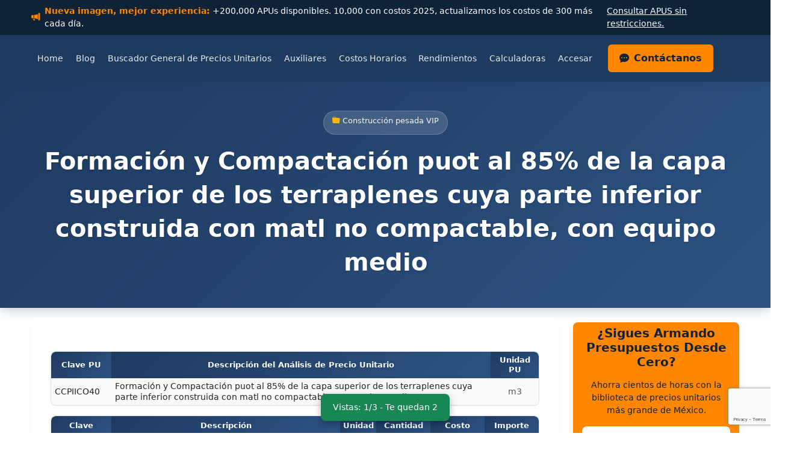

--- FILE ---
content_type: text/html; charset=UTF-8
request_url: https://analisisdepreciosunitarios.com/construccion-pesada-9340
body_size: 26882
content:
<!DOCTYPE html>
<html lang="es" prefix="og: https://ogp.me/ns#">
<head>
	<meta charset="UTF-8">
	<meta name="viewport" content="width=device-width, initial-scale=1.0">
	<!-- CLS Prevention: Hide navbar-collapse before Bootstrap loads -->
	<style id="cls-navbar-fix">
	@media (max-width: 991.98px) {
		.navbar-collapse:not(.show) {
			display: none !important;
		}
	}
	</style>
	<!-- TIPO 4: Font preload para evitar CLS -->
<link rel="preload" href="https://analisisdepreciosunitarios.com/wp-content/themes/roi-theme/Assets/Fonts/poppins-v24-latin-regular.woff2" as="font" type="font/woff2" crossorigin>
<link rel="preload" href="https://analisisdepreciosunitarios.com/wp-content/themes/roi-theme/Assets/Fonts/poppins-v24-latin-600.woff2" as="font" type="font/woff2" crossorigin>
<link rel="preload" href="https://analisisdepreciosunitarios.com/wp-content/themes/roi-theme/Assets/Fonts/poppins-v24-latin-700.woff2" as="font" type="font/woff2" crossorigin>
<!-- TIPO 4: Variables CSS criticas -->
<style id="roi-critical-variables">:root{--color-navy-dark:#0E2337;--color-navy-primary:#1e3a5f;--color-navy-light:#2c5282;--color-blue-primary:#1e3a5f;--color-blue-secondary:#2c5282;--color-blue-light:#1a73e8;--color-cyan-primary:#61c7cd;--color-cyan-dark:#4db8c4;--color-cyan-darker:#4fb3b9;--color-orange-primary:#FF8600;--color-orange-secondary:#FFB800;--color-orange-light:#FFB800;--color-orange-button:#FF6B35;--color-orange-button-end:#FF8C42;--color-orange-hover:#FF6B35;--color-neutral-50:#f8f9fa;--color-neutral-100:#e9ecef;--color-neutral-600:#495057;--color-neutral-700:#6c757d;--color-slate-gray:#4C5C6B;--color-gray-50:#f8f9fa;--color-gray-100:#f7fafc;--color-gray-200:#e9ecef;--color-gray-300:#dee2e6;--color-gray-400:#cbd5e0;--color-gray-500:#a0aec0;--color-gray-600:#6c757d;--color-gray-700:#495057;--color-gray-800:#333;--color-gray-900:#212529;--color-gray-dark:#1a1a1a;--color-white:#ffffff;--color-black:#000000;--font-family-base:'Poppins',sans-serif;--font-family-monospace:SFMono-Regular,Menlo,Monaco,Consolas,"Liberation Mono","Courier New",monospace;--font-size-base:1rem;--font-size-sm:0.875rem;--font-size-lg:1.125rem;--font-size-xl:1.25rem;--font-weight-normal:400;--font-weight-medium:500;--font-weight-semibold:600;--font-weight-bold:700;--line-height-base:1.5;--line-height-tight:1.25;--line-height-loose:1.8;--spacing-xs:0.25rem;--spacing-sm:0.5rem;--spacing-md:1rem;--spacing-lg:1.5rem;--spacing-xl:2rem;--spacing-2xl:3rem;--spacing-3xl:4rem;--border-width:1px;--border-width-thick:2px;--border-width-thicker:3px;--border-width-lateral:4px;--border-radius-sm:4px;--border-radius-md:8px;--border-radius-lg:12px;--border-radius-xl:16px;--border-color-light:var(--color-gray-200);--border-color-default:var(--color-gray-300);--shadow-xs:0 1px 2px rgba(0,0,0,0.05);--shadow-sm:0 2px 4px rgba(0,0,0,0.1);--shadow-md:0 4px 12px rgba(0,0,0,0.15);--shadow-lg:0 8px 24px rgba(0,0,0,0.2);--shadow-xl:0 12px 32px rgba(0,0,0,0.25);--shadow-2xl:0 20px 60px rgba(0,0,0,0.3);--shadow-navbar:0 2px 4px rgba(0,0,0,0.15);--shadow-navbar-scrolled:0 4px 12px rgba(0,0,0,0.25);--shadow-dropdown:0 8px 24px rgba(0,0,0,0.12);--shadow-cta:0 8px 24px rgba(255,133,0,0.3);--shadow-cta-hover:0 12px 32px rgba(255,133,0,0.4);--shadow-button:0 4px 12px rgba(255,107,53,0.3);--shadow-related-posts:0 12px 32px rgba(26,115,232,0.15);--shadow-pagination:0 4px 12px rgba(26,115,232,0.3);--transition-fast:0.15s ease;--transition-base:0.3s ease;--transition-slow:0.5s ease;--transition-cubic:cubic-bezier(0.4,0,0.2,1);--z-dropdown:1000;--z-sticky:1020;--z-navbar:1030;--z-modal-backdrop:1040;--z-modal:1050;--z-popover:1060;--z-tooltip:1070;--gradient-hero:linear-gradient(135deg,var(--color-blue-primary) 0%,var(--color-blue-secondary) 100%);--gradient-cta:linear-gradient(135deg,var(--color-orange-primary) 0%,var(--color-orange-secondary) 100%);--gradient-button-lets-talk:linear-gradient(135deg,var(--color-orange-button) 0%,var(--color-orange-button-end) 100%);--gradient-pagination:linear-gradient(135deg,var(--color-blue-primary) 0%,var(--color-blue-secondary) 100%);--gradient-underline:linear-gradient(90deg,var(--color-cyan-primary) 0%,var(--color-cyan-dark) 100%);--gradient-border-related:linear-gradient(180deg,var(--color-blue-primary) 0%,var(--color-blue-light) 100%);--opacity-disabled:0.5;--opacity-hover:0.8;--opacity-backdrop:0.5;--breakpoint-sm:576px;--breakpoint-md:768px;--breakpoint-lg:992px;--breakpoint-xl:1200px;--breakpoint-xxl:1400px}</style>
<style id="roi-critical-bootstrap">@font-face{font-family:'Poppins Fallback';src:local('Arial'),local('Helvetica Neue'),local('sans-serif');size-adjust:106%;ascent-override:105%;descent-override:35%;line-gap-override:10%}@font-face{font-family:'Poppins';src:url('/wp-content/themes/roi-theme/Assets/Fonts/poppins-v24-latin-regular.woff2') format('woff2');font-weight:400;font-style:normal;font-display:swap}@font-face{font-family:'Poppins';src:url('/wp-content/themes/roi-theme/Assets/Fonts/poppins-v24-latin-600.woff2') format('woff2');font-weight:600;font-style:normal;font-display:swap}@font-face{font-family:'Poppins';src:url('/wp-content/themes/roi-theme/Assets/Fonts/poppins-v24-latin-700.woff2') format('woff2');font-weight:700;font-style:normal;font-display:swap}:root{--font-primary:'Poppins','Poppins Fallback',sans-serif;--bs-body-font-family:'Poppins','Poppins Fallback',sans-serif;--color-navy-dark:#0E2337;--color-navy-medium:#1e3a5f;--color-orange-primary:#FF8600;--color-orange-hover:#e67a00;--bs-primary:#0d6efd;--bs-white:#fff;--bs-body-color:#212529;--bs-body-bg:#fff;--bs-link-color:#0d6efd;--bs-link-hover-color:#0a58ca;--bs-gutter-x:1.5rem}*,*::before,*::after{box-sizing:border-box}body{margin:0;font-family:var(--bs-body-font-family,system-ui,-apple-system,"Segoe UI",Roboto,"Helvetica Neue",sans-serif);font-size:var(--bs-body-font-size,1rem);font-weight:var(--bs-body-font-weight,400);line-height:var(--bs-body-line-height,1.5);color:var(--bs-body-color,#212529);background-color:var(--bs-body-bg,#fff);-webkit-text-size-adjust:100%;-webkit-tap-highlight-color:transparent}a{color:var(--bs-link-color,#0d6efd);text-decoration:underline}a:hover{color:var(--bs-link-hover-color,#0a58ca)}img,svg{vertical-align:middle}button{border-radius:0}button:focus:not(:focus-visible){outline:0}.container,.container-fluid{--bs-gutter-x:1.5rem;--bs-gutter-y:0;width:100%;padding-right:calc(var(--bs-gutter-x) * 0.5);padding-left:calc(var(--bs-gutter-x) * 0.5);margin-right:auto;margin-left:auto}@media (min-width:576px){.container{max-width:540px}}@media (min-width:768px){.container{max-width:720px}}@media (min-width:992px){.container{max-width:960px}}@media (min-width:1200px){.container{max-width:1140px}}@media (min-width:1400px){.container{max-width:1320px}}.row{--bs-gutter-x:1.5rem;--bs-gutter-y:0;display:flex;flex-wrap:wrap;margin-top:calc(-1 * var(--bs-gutter-y));margin-right:calc(-0.5 * var(--bs-gutter-x));margin-left:calc(-0.5 * var(--bs-gutter-x))}.row>*{flex-shrink:0;width:100%;max-width:100%;padding-right:calc(var(--bs-gutter-x) * 0.5);padding-left:calc(var(--bs-gutter-x) * 0.5);margin-top:var(--bs-gutter-y)}.col{flex:1 0 0%}.col-auto{flex:0 0 auto;width:auto}.col-1{flex:0 0 auto;width:8.33333333%}.col-2{flex:0 0 auto;width:16.66666667%}.col-3{flex:0 0 auto;width:25%}.col-4{flex:0 0 auto;width:33.33333333%}.col-5{flex:0 0 auto;width:41.66666667%}.col-6{flex:0 0 auto;width:50%}.col-7{flex:0 0 auto;width:58.33333333%}.col-8{flex:0 0 auto;width:66.66666667%}.col-9{flex:0 0 auto;width:75%}.col-10{flex:0 0 auto;width:83.33333333%}.col-11{flex:0 0 auto;width:91.66666667%}.col-12{flex:0 0 auto;width:100%}@media (min-width:768px){.col-md-1{flex:0 0 auto;width:8.33333333%}.col-md-2{flex:0 0 auto;width:16.66666667%}.col-md-3{flex:0 0 auto;width:25%}.col-md-4{flex:0 0 auto;width:33.33333333%}.col-md-5{flex:0 0 auto;width:41.66666667%}.col-md-6{flex:0 0 auto;width:50%}.col-md-7{flex:0 0 auto;width:58.33333333%}.col-md-8{flex:0 0 auto;width:66.66666667%}.col-md-9{flex:0 0 auto;width:75%}.col-md-10{flex:0 0 auto;width:83.33333333%}.col-md-11{flex:0 0 auto;width:91.66666667%}.col-md-12{flex:0 0 auto;width:100%}}@media (min-width:992px){.col-lg-1{flex:0 0 auto;width:8.33333333%}.col-lg-2{flex:0 0 auto;width:16.66666667%}.col-lg-3{flex:0 0 auto;width:25%}.col-lg-4{flex:0 0 auto;width:33.33333333%}.col-lg-5{flex:0 0 auto;width:41.66666667%}.col-lg-6{flex:0 0 auto;width:50%}.col-lg-7{flex:0 0 auto;width:58.33333333%}.col-lg-8{flex:0 0 auto;width:66.66666667%}.col-lg-9{flex:0 0 auto;width:75%}.col-lg-10{flex:0 0 auto;width:83.33333333%}.col-lg-11{flex:0 0 auto;width:91.66666667%}.col-lg-12{flex:0 0 auto;width:100%}}.g-0,.gx-0{--bs-gutter-x:0}.g-0,.gy-0{--bs-gutter-y:0}.g-3,.gx-3{--bs-gutter-x:1rem}.g-3,.gy-3{--bs-gutter-y:1rem}.d-flex{display:flex !important}.d-none{display:none !important}.d-block{display:block !important}.d-inline-block{display:inline-block !important}@media (min-width:992px){.d-lg-none{display:none !important}.d-lg-block{display:block !important}.d-lg-flex{display:flex !important}}.flex-wrap{flex-wrap:wrap !important}.flex-column{flex-direction:column !important}.justify-content-center{justify-content:center !important}.justify-content-between{justify-content:space-between !important}.justify-content-start{justify-content:flex-start !important}.justify-content-end{justify-content:flex-end !important}.align-items-center{align-items:center !important}.align-items-start{align-items:flex-start !important}.align-items-end{align-items:flex-end !important}.gap-2{gap:0.5rem !important}.gap-3{gap:1rem !important}.m-0{margin:0 !important}.m-auto{margin:auto !important}.mb-0{margin-bottom:0 !important}.mb-1{margin-bottom:0.25rem !important}.mb-2{margin-bottom:0.5rem !important}.mb-3{margin-bottom:1rem !important}.mb-4{margin-bottom:1.5rem !important}.mt-0{margin-top:0 !important}.mt-2{margin-top:0.5rem !important}.mt-3{margin-top:1rem !important}.me-1{margin-right:0.25rem !important}.me-2{margin-right:0.5rem !important}.me-3{margin-right:1rem !important}.ms-2{margin-left:0.5rem !important}.ms-3{margin-left:1rem !important}.mx-auto{margin-left:auto !important;margin-right:auto !important}.p-0{padding:0 !important}.p-2{padding:0.5rem !important}.p-3{padding:1rem !important}.py-2{padding-top:0.5rem !important;padding-bottom:0.5rem !important}.py-3{padding-top:1rem !important;padding-bottom:1rem !important}.py-4{padding-top:1.5rem !important;padding-bottom:1.5rem !important}.px-2{padding-left:0.5rem !important;padding-right:0.5rem !important}.px-3{padding-left:1rem !important;padding-right:1rem !important}.px-4{padding-left:1.5rem !important;padding-right:1.5rem !important}.w-100{width:100% !important}.w-auto{width:auto !important}.h-100{height:100% !important}.h-auto{height:auto !important}.text-center{text-align:center !important}.text-start{text-align:left !important}.text-end{text-align:right !important}.text-white{color:#fff !important}.text-muted{color:var(--bs-secondary-color,#6c757d) !important}.fw-normal{font-weight:400 !important}.fw-medium{font-weight:500 !important}.fw-semibold{font-weight:600 !important}.fw-bold{font-weight:700 !important}.fs-5{font-size:1.25rem !important}.fs-6{font-size:1rem !important}.small{font-size:0.875em !important}@media (min-width:768px){.text-md-start{text-align:left !important}.text-md-center{text-align:center !important}.text-md-end{text-align:right !important}}.navbar{--bs-navbar-padding-x:0;--bs-navbar-padding-y:0.5rem;--bs-navbar-color:rgba(255,255,255,0.55);--bs-navbar-hover-color:rgba(255,255,255,0.75);--bs-navbar-disabled-color:rgba(255,255,255,0.25);--bs-navbar-active-color:#fff;--bs-navbar-brand-padding-y:0.3125rem;--bs-navbar-brand-margin-end:1rem;--bs-navbar-brand-font-size:1.25rem;--bs-navbar-brand-color:#fff;--bs-navbar-brand-hover-color:#fff;--bs-navbar-nav-link-padding-x:0.5rem;--bs-navbar-toggler-padding-y:0.25rem;--bs-navbar-toggler-padding-x:0.75rem;--bs-navbar-toggler-font-size:1.25rem;--bs-navbar-toggler-icon-bg:url("data:image/svg+xml,%3csvg xmlns='http://www.w3.org/2000/svg' viewBox='0 0 30 30'%3e%3cpath stroke='rgba%28255,255,255,0.55%29' stroke-linecap='round' stroke-miterlimit='10' stroke-width='2' d='M4 7h22M4 15h22M4 23h22'/%3e%3c/svg%3e");--bs-navbar-toggler-border-color:rgba(255,255,255,0.1);--bs-navbar-toggler-border-radius:var(--bs-border-radius,0.375rem);--bs-navbar-toggler-focus-width:0.25rem;--bs-navbar-toggler-transition:box-shadow 0.15s ease-in-out;display:flex;flex-wrap:wrap;align-items:center;justify-content:space-between;padding:var(--bs-navbar-padding-y) var(--bs-navbar-padding-x)}.navbar>.container,.navbar>.container-fluid{display:flex;flex-wrap:inherit;align-items:center;justify-content:space-between}.navbar-brand{padding-top:var(--bs-navbar-brand-padding-y);padding-bottom:var(--bs-navbar-brand-padding-y);margin-right:var(--bs-navbar-brand-margin-end);font-size:var(--bs-navbar-brand-font-size);color:var(--bs-navbar-brand-color);text-decoration:none;white-space:nowrap}.navbar-brand:hover,.navbar-brand:focus{color:var(--bs-navbar-brand-hover-color)}.navbar-nav{--bs-nav-link-padding-x:0;--bs-nav-link-padding-y:0.5rem;--bs-nav-link-color:var(--bs-navbar-color);--bs-nav-link-hover-color:var(--bs-navbar-hover-color);--bs-nav-link-disabled-color:var(--bs-navbar-disabled-color);display:flex;flex-direction:column;padding-left:0;margin-bottom:0;list-style:none}.navbar-nav .nav-link{padding-right:0;padding-left:0;color:var(--bs-nav-link-color)}.navbar-nav .nav-link:hover,.navbar-nav .nav-link:focus{color:var(--bs-nav-link-hover-color)}.navbar-nav .nav-link.active{color:var(--bs-navbar-active-color)}.nav-link{display:block;padding:var(--bs-nav-link-padding-y) var(--bs-nav-link-padding-x);font-size:var(--bs-nav-link-font-size);font-weight:var(--bs-nav-link-font-weight);color:var(--bs-nav-link-color);text-decoration:none;background:0 0;border:0;transition:color 0.15s ease-in-out,background-color 0.15s ease-in-out,border-color 0.15s ease-in-out}.nav-item{margin-bottom:0}.navbar-toggler{padding:var(--bs-navbar-toggler-padding-y) var(--bs-navbar-toggler-padding-x);font-size:var(--bs-navbar-toggler-font-size);line-height:1;color:var(--bs-navbar-color);background-color:transparent;border:var(--bs-border-width,1px) solid var(--bs-navbar-toggler-border-color);border-radius:var(--bs-navbar-toggler-border-radius);transition:var(--bs-navbar-toggler-transition)}.navbar-toggler:hover{text-decoration:none}.navbar-toggler:focus{text-decoration:none;outline:0;box-shadow:0 0 0 var(--bs-navbar-toggler-focus-width)}.navbar-toggler-icon{display:inline-block;width:1.5em;height:1.5em;vertical-align:middle;background-image:var(--bs-navbar-toggler-icon-bg);background-repeat:no-repeat;background-position:center;background-size:100%}.navbar-dark,.navbar[data-bs-theme="dark"]{--bs-navbar-color:rgba(255,255,255,0.55);--bs-navbar-hover-color:rgba(255,255,255,0.75);--bs-navbar-disabled-color:rgba(255,255,255,0.25);--bs-navbar-active-color:#fff;--bs-navbar-brand-color:#fff;--bs-navbar-brand-hover-color:#fff;--bs-navbar-toggler-border-color:rgba(255,255,255,0.1);--bs-navbar-toggler-icon-bg:url("data:image/svg+xml,%3csvg xmlns='http://www.w3.org/2000/svg' viewBox='0 0 30 30'%3e%3cpath stroke='rgba%28255,255,255,0.55%29' stroke-linecap='round' stroke-miterlimit='10' stroke-width='2' d='M4 7h22M4 15h22M4 23h22'/%3e%3c/svg%3e")}.collapse:not(.show){display:none}.navbar-collapse{flex-basis:100%;flex-grow:1;align-items:center}.dropdown{position:relative}.dropdown-toggle{white-space:nowrap}.dropdown-toggle::after{display:inline-block;margin-left:0.255em;vertical-align:0.255em;content:"";border-top:0.3em solid;border-right:0.3em solid transparent;border-bottom:0;border-left:0.3em solid transparent}.dropdown-menu{--bs-dropdown-zindex:1000;--bs-dropdown-min-width:10rem;--bs-dropdown-padding-x:0;--bs-dropdown-padding-y:0.5rem;--bs-dropdown-spacer:0.125rem;--bs-dropdown-font-size:1rem;--bs-dropdown-color:var(--bs-body-color,#212529);--bs-dropdown-bg:var(--bs-body-bg,#fff);--bs-dropdown-border-color:var(--bs-border-color-translucent,rgba(0,0,0,.175));--bs-dropdown-border-radius:var(--bs-border-radius,0.375rem);--bs-dropdown-border-width:var(--bs-border-width,1px);--bs-dropdown-inner-border-radius:calc(var(--bs-border-radius,0.375rem) - var(--bs-border-width,1px));--bs-dropdown-divider-bg:var(--bs-border-color-translucent,rgba(0,0,0,.175));--bs-dropdown-divider-margin-y:0.5rem;--bs-dropdown-box-shadow:0 0.5rem 1rem rgba(0,0,0,0.15);--bs-dropdown-link-color:var(--bs-body-color,#212529);--bs-dropdown-link-hover-color:var(--bs-body-color,#212529);--bs-dropdown-link-hover-bg:var(--bs-tertiary-bg,#f8f9fa);--bs-dropdown-link-active-color:#fff;--bs-dropdown-link-active-bg:#0d6efd;--bs-dropdown-link-disabled-color:var(--bs-tertiary-color,#adb5bd);--bs-dropdown-item-padding-x:1rem;--bs-dropdown-item-padding-y:0.25rem;--bs-dropdown-header-color:#6c757d;--bs-dropdown-header-padding-x:1rem;--bs-dropdown-header-padding-y:0.5rem;position:absolute;z-index:var(--bs-dropdown-zindex);display:none;min-width:var(--bs-dropdown-min-width);padding:var(--bs-dropdown-padding-y) var(--bs-dropdown-padding-x);margin:0;font-size:var(--bs-dropdown-font-size);color:var(--bs-dropdown-color);text-align:left;list-style:none;background-color:var(--bs-dropdown-bg);background-clip:padding-box;border:var(--bs-dropdown-border-width) solid var(--bs-dropdown-border-color);border-radius:var(--bs-dropdown-border-radius)}.dropdown-menu.show{display:block}.dropdown-item{display:block;width:100%;padding:var(--bs-dropdown-item-padding-y) var(--bs-dropdown-item-padding-x);clear:both;font-weight:400;color:var(--bs-dropdown-link-color);text-align:inherit;text-decoration:none;white-space:nowrap;background-color:transparent;border:0}.dropdown-item:hover,.dropdown-item:focus{color:var(--bs-dropdown-link-hover-color);background-color:var(--bs-dropdown-link-hover-bg)}.dropdown-item.active,.dropdown-item:active{color:var(--bs-dropdown-link-active-color);text-decoration:none;background-color:var(--bs-dropdown-link-active-bg)}.text-decoration-underline{text-decoration:underline !important}.text-decoration-none{text-decoration:none !important}.img-fluid{max-width:100%;height:auto}.alert{--bs-alert-padding-x:1rem;--bs-alert-padding-y:1rem;--bs-alert-margin-bottom:1rem;--bs-alert-border-radius:0.375rem;position:relative;padding:var(--bs-alert-padding-y) var(--bs-alert-padding-x);margin-bottom:var(--bs-alert-margin-bottom);border:1px solid transparent;border-radius:var(--bs-alert-border-radius)}.alert-warning{--bs-alert-color:#664d03;--bs-alert-bg:#fff3cd;--bs-alert-border-color:#ffecb5;color:var(--bs-alert-color);background-color:var(--bs-alert-bg);border-color:var(--bs-alert-border-color)}.alert-info{--bs-alert-color:#055160;--bs-alert-bg:#cff4fc;--bs-alert-border-color:#b6effb;color:var(--bs-alert-color);background-color:var(--bs-alert-bg);border-color:var(--bs-alert-border-color)}.btn{--bs-btn-padding-x:0.75rem;--bs-btn-padding-y:0.375rem;--bs-btn-font-size:1rem;--bs-btn-font-weight:400;--bs-btn-line-height:1.5;--bs-btn-color:var(--bs-body-color);--bs-btn-bg:transparent;--bs-btn-border-width:var(--bs-border-width,1px);--bs-btn-border-color:transparent;--bs-btn-border-radius:var(--bs-border-radius,0.375rem);--bs-btn-hover-border-color:transparent;--bs-btn-box-shadow:inset 0 1px 0 rgba(255,255,255,0.15),0 1px 1px rgba(0,0,0,0.075);--bs-btn-disabled-opacity:0.65;--bs-btn-focus-box-shadow:0 0 0 0.25rem rgba(var(--bs-btn-focus-shadow-rgb),0.5);display:inline-block;padding:var(--bs-btn-padding-y) var(--bs-btn-padding-x);font-family:var(--bs-btn-font-family);font-size:var(--bs-btn-font-size);font-weight:var(--bs-btn-font-weight);line-height:var(--bs-btn-line-height);color:var(--bs-btn-color);text-align:center;text-decoration:none;vertical-align:middle;cursor:pointer;user-select:none;border:var(--bs-btn-border-width) solid var(--bs-btn-border-color);border-radius:var(--bs-btn-border-radius);background-color:var(--bs-btn-bg);transition:color 0.15s ease-in-out,background-color 0.15s ease-in-out,border-color 0.15s ease-in-out,box-shadow 0.15s ease-in-out}.btn:hover{color:var(--bs-btn-hover-color);background-color:var(--bs-btn-hover-bg);border-color:var(--bs-btn-hover-border-color)}.btn:focus-visible{color:var(--bs-btn-hover-color);background-color:var(--bs-btn-hover-bg);border-color:var(--bs-btn-hover-border-color);outline:0;box-shadow:var(--bs-btn-focus-box-shadow)}.btn:disabled,.btn.disabled{pointer-events:none;opacity:var(--bs-btn-disabled-opacity)}.btn-close{--bs-btn-close-color:#000;--bs-btn-close-bg:url("data:image/svg+xml,%3csvg xmlns='http://www.w3.org/2000/svg' viewBox='0 0 16 16' fill='%23000'%3e%3cpath d='M.293.293a1 1 0 0 1 1.414 0L8 6.586 14.293.293a1 1 0 1 1 1.414 1.414L9.414 8l6.293 6.293a1 1 0 0 1-1.414 1.414L8 9.414l-6.293 6.293a1 1 0 0 1-1.414-1.414L6.586 8 .293 1.707a1 1 0 0 1 0-1.414z'/%3e%3c/svg%3e");--bs-btn-close-opacity:0.5;--bs-btn-close-hover-opacity:0.75;--bs-btn-close-focus-shadow:0 0 0 0.25rem rgba(13,110,253,0.25);--bs-btn-close-focus-opacity:1;--bs-btn-close-disabled-opacity:0.25;--bs-btn-close-white-filter:invert(1) grayscale(100%) brightness(200%);box-sizing:content-box;width:1em;height:1em;padding:0.25em 0.25em;color:var(--bs-btn-close-color);background:transparent var(--bs-btn-close-bg) center/1em auto no-repeat;border:0;border-radius:0.375rem;opacity:var(--bs-btn-close-opacity)}.btn-close:hover{color:var(--bs-btn-close-color);text-decoration:none;opacity:var(--bs-btn-close-hover-opacity)}.btn-close:focus{outline:0;box-shadow:var(--bs-btn-close-focus-shadow);opacity:var(--bs-btn-close-focus-opacity)}.btn-close-white{filter:var(--bs-btn-close-white-filter)}@media (min-width:992px){.navbar-expand-lg{flex-wrap:nowrap;justify-content:flex-start}.navbar-expand-lg .navbar-nav{flex-direction:row}.navbar-expand-lg .navbar-nav .dropdown-menu{position:absolute}.navbar-expand-lg .navbar-nav .nav-link{padding-right:var(--bs-navbar-nav-link-padding-x);padding-left:var(--bs-navbar-nav-link-padding-x)}.navbar-expand-lg .navbar-collapse{display:flex !important;flex-basis:auto}.navbar-expand-lg .navbar-toggler{display:none}.d-lg-block{display:block !important}.d-lg-none{display:none !important}.mb-lg-0{margin-bottom:0 !important}}@media (max-width:991.98px){.navbar-expand-lg>.container,.navbar-expand-lg>.container-fluid{padding-right:0;padding-left:0}}@media (min-width:768px){.d-md-block{display:block !important}.d-md-none{display:none !important}}p{margin-top:0;margin-bottom:1rem}h1,h2,h3,h4,h5,h6{margin-top:0;margin-bottom:0.5rem;font-weight:500;line-height:1.2}h1{font-size:calc(1.375rem+1.5vw)}h2{font-size:calc(1.325rem+0.9vw)}h3{font-size:calc(1.3rem+0.6vw)}h4{font-size:calc(1.275rem+0.3vw)}h5{font-size:1.25rem}h6{font-size:1rem}@media (min-width:1200px){h1{font-size:2.5rem}h2{font-size:2rem}h3{font-size:1.75rem}h4{font-size:1.5rem}}</style>
<link rel="preload" href="https://analisisdepreciosunitarios.com/wp-content/themes/roi-theme/Assets/Fonts/poppins-v24-latin-regular.woff2" as="font" type="font/woff2" crossorigin>
<link rel="preload" href="https://analisisdepreciosunitarios.com/wp-content/themes/roi-theme/Assets/Fonts/poppins-v24-latin-600.woff2" as="font" type="font/woff2" crossorigin>
    <script>
    // Inicializar flag de retardo de AdSense
    window.roiAdsenseDelayed = true;
    </script>
    <!-- Google Analytics 4 (ROI Theme - Deferred Loading) -->
<script>
(function(){
  var loaded=false;
  function loadGA4(){
    if(loaded)return;loaded=true;
    var s=document.createElement("script");
    s.src="https://www.googletagmanager.com/gtag/js?id=G-JYKGP9TY93";
    s.async=true;
    document.head.appendChild(s);
    window.dataLayer=window.dataLayer||[];
    function gtag(){dataLayer.push(arguments);}
    window.gtag=gtag;
    gtag("js",new Date());
    gtag("config","G-JYKGP9TY93",{ 'anonymize_ip': true });
  }
  var t=setTimeout(loadGA4,3000);
  ["scroll","click","touchstart"].forEach(function(e){
    document.addEventListener(e,function(){clearTimeout(t);loadGA4();},{once:true,passive:true});
  });
})();
</script>
<style id="roi-critical-css">/* cta-lets-talk */
.btn-lets-talk {
    background-color: #ff8600;
    color: #0e2337;
    font-size: 1rem;
    font-weight: 600;
    text-transform: none;
    padding: 0.5rem 1.0rem;
    border: solid transparent;
    border-radius: 6px;
    box-shadow: none;
    transition: all 0.3s ease;
    cursor: pointer;
}
.btn-lets-talk:hover {
    background-color: #ff6b35;
    color: #ffffff;
}
.btn-lets-talk i {
    color: #0e2337;
    margin-right: 0.5rem;
}
@media (max-width: 991px) {
.btn-lets-talk {
    display: none !important;
}
}
@media (min-width: 992px) {
.btn-lets-talk {
    margin-left: 1rem;
}
}

/* featured-image */
.featured-image-container {
    border-radius: 12px;
    overflow: hidden;
    box-shadow: 0 8px 24px rgba(0, 0, 0, 0.1);
    margin-top: 1rem;
    margin-bottom: 2rem;
    transition: transform 0.3s ease, box-shadow 0.3s ease;
    aspect-ratio: 16/9;
    position: relative;
    background-color: #f0f0f0;
}
.featured-image-container img {
    width: 100%;
    height: 100%;
    object-fit: cover;
    display: block;
    transition: transform 0.3s ease;
    position: absolute;
    top: 0;
    left: 0;
}
.featured-image-container:hover {
    box-shadow: 0 12px 32px rgba(0, 0, 0, 0.15);
}
.featured-image-container:hover img {
    transform: scale(1.02);
}
.featured-image-container a {
    display: block;
    line-height: 0;
}

/* hero */
.hero-section {
    background: linear-gradient(135deg, #1e3a5f 0%, #2c5282 100%);
    box-shadow: 0 4px 16px rgba(30, 58, 95, 0.25);
    padding: 3rem 0;
    margin-bottom: 1.5rem;
    min-height: 260px;
    display: flex;
    align-items: center;
    justify-content: center;
}
.hero-section__title {
    color: #ffffff !important;
    font-weight: 700;
    font-size: 2.5rem;
    line-height: 1.4;
    text-shadow: 1px 1px 2px rgba(0, 0, 0, 0.2);
    margin-bottom: 0;
    text-align: center;
    min-height: 3.5rem;
}
.hero-section .mb-3.d-flex {
    min-height: 40px;
}
.hero-section__badge {
    background: rgba(255, 255, 255, 0.15);
    backdrop-filter: blur(10px);
    -webkit-backdrop-filter: blur(10px);
    border: 1px solid rgba(255, 255, 255, 0.2);
    color: rgba(255, 255, 255, 0.95);
    padding: 0.375rem 0.875rem;
    border-radius: 20px;
    font-size: 0.813rem;
    font-weight: 500;
    text-decoration: none;
    display: inline-block;
    transition: all 0.3s ease;
    min-height: 32px;
}
.hero-section__badge:hover {
    background: rgba(255, 134, 0, 0.2);
    border-color: rgba(255, 134, 0, 0.4);
    color: #ffffff;
}
.hero-section__badge i {
    color: #ffb800;
}
@media (max-width: 767.98px) {
            .hero-section__title {
                font-size: 1.75rem;
            }
        }

/* navbar */
.navbar {
    background-color: #1e3a5f !important;
    box-shadow: 0 4px 12px rgba(30, 58, 95, 0.15);
    padding: 0.75rem 0;
    transition: all 0.3s ease;
    position: sticky;
    top: 0;
    z-index: 1030;
}
.navbar.scrolled {
    box-shadow: 0 6px 20px rgba(30, 58, 95, 0.25);
}
.navbar .nav-link {
    color: rgba(255, 255, 255, 0.9) !important;
    font-weight: 500;
    position: relative;
    padding: 0.5rem 0.65rem !important;
    transition: all 0.3s ease;
    font-size: 0.9rem;
    white-space: nowrap;
}
.navbar .nav-link::after {
    content: '';
    position: absolute;
    bottom: 0;
    left: 50%;
    transform: translateX(-50%) scaleX(0);
    width: 80%;
    height: 2px;
    background: #ff8600;
    transition: transform 0.3s ease;
}
.navbar .nav-link:hover::after {
    transform: translateX(-50%) scaleX(1);
}
.navbar .nav-link:hover, .navbar .nav-link:focus {
    color: #ff8600 !important;
    background-color: rgba(255, 133, 0, 0.1);
    border-radius: 4px;
}
.navbar .nav-link.active, .navbar .nav-item.current-menu-item > .nav-link {
    color: #ff8600 !important;
}
.navbar .dropdown-menu {
    background: #ffffff;
    border: none;
    box-shadow: 0 8px 24px rgba(0, 0, 0, 0.12);
    border-radius: 8px;
    padding: 0.5rem 0;
    max-height: 500px;
    overflow-y: auto;
}
@media (min-width: 992px) {
    .navbar .dropdown:hover > .dropdown-menu {
        display: block;
        margin-top: 0;
    }
}
.navbar .dropdown-item {
    color: #495057;
    padding: 0.625rem 1.25rem;
    transition: all 0.3s ease;
    font-weight: 500;
}
.navbar .dropdown-item:hover, .navbar .dropdown-item:focus {
    background-color: rgba(255, 133, 0, 0.1);
    color: #ff8600;
}
.navbar .navbar-brand, .navbar .roi-navbar-brand {
    color: #ffffff !important;
    font-weight: 700;
    font-size: 1.5rem;
    transition: color 0.3s ease;
}
.navbar .navbar-brand:hover, .navbar .roi-navbar-brand:hover {
    color: #ff8600 !important;
}
.navbar .roi-navbar-logo {
    height: 40px;
    width: auto;
}

/* table-of-contents */
.toc-container {
    background-color: #ffffff;
    border: 1px solid #e6e9ed;
    border-radius: 8px;
    box-shadow: 0 2px 8px rgba(0, 0, 0, 0.08);
    padding: 12px 16px;
    margin-bottom: 13px;
    max-height: calc(100vh - 71px - 10px - 250px - 15px - 15px);
    display: flex;
    flex-direction: column;
    overflow: visible;
}
.sidebar-sticky {
    position: sticky;
    top: 85px;
    display: flex;
    flex-direction: column;
}
.toc-container::-webkit-scrollbar {
    width: 6px;
}
.toc-container::-webkit-scrollbar-track {
    background: #f9fafb;
    border-radius: 3px;
}
.toc-container::-webkit-scrollbar-thumb {
    background: #6b7280;
    border-radius: 3px;
}
.toc-container .toc-title {
    font-size: 1rem;
    font-weight: 600;
    color: #1e3a5f;
    padding-bottom: 8px;
    margin-bottom: 0.75rem;
    border-bottom: 2px solid #e6e9ed;
    margin-top: 0;
}
.toc-container .toc-list {
    margin: 0;
    padding: 0;
    padding-right: 0.5rem;
    list-style: none;
    overflow-y: auto;
    flex: 1;
    min-height: 0;
}
.toc-container .toc-list li {
    margin-bottom: 0.15rem;
}
.toc-container .toc-link {
    display: block;
    font-size: 0.9rem;
    line-height: 1.3;
    color: #495057;
    text-decoration: none;
    padding: 0.3rem 0.85rem;
    border-radius: 4px;
    border-left: 3px solid transparent;
    transition: all 0.3s ease;
}
.toc-container .toc-link:hover {
    color: #1e3a5f;
    background-color: #f9fafb;
    border-left-color: #1e3a5f;
}
.toc-container .toc-link.active {
    color: #1e3a5f;
    background-color: #f9fafb;
    border-left-color: #1e3a5f;
    font-weight: 600;
}
.toc-container .toc-link:focus {
    outline: none;
}
.toc-container .toc-level-3 .toc-link {
    padding-left: 1.5rem;
    font-size: 0.85rem;
}
.toc-container .toc-level-4 .toc-link {
    padding-left: 2rem;
    font-size: 0.8rem;
}
.toc-container .toc-list::-webkit-scrollbar {
    width: 6px;
}
.toc-container .toc-list::-webkit-scrollbar-track {
    background: #f9fafb;
    border-radius: 3px;
}
.toc-container .toc-list::-webkit-scrollbar-thumb {
    background: #6b7280;
    border-radius: 3px;
}
.toc-container .toc-list::-webkit-scrollbar-thumb:hover {
    background: #1e3a5f;
}
@media (max-width: 991.98px) {
                .toc-container { display: none !important; }
            }
@media (max-width: 991px) {
            .sidebar-sticky {
                position: relative !important;
                top: 0 !important;
            }
            .toc-container {
                margin-bottom: 2rem;
            }
            .toc-container .toc-list {
                max-height: 300px;
            }
        }

/* top-notification-bar */
.top-notification-bar {
    background-color: #0E2337;
    color: #FFFFFF;
    font-size: 0.9rem;
    padding: 0.5rem 0;
    width: 100%;
    z-index: 1050;
}
.top-notification-bar .notification-icon {
    color: #FF8600;
}
.top-notification-bar .notification-label {
    color: #FF8600;
}
.top-notification-bar .notification-link {
    color: #FFFFFF;
}
.top-notification-bar .notification-link:hover {
    color: #FF8600;
}
.top-notification-bar .custom-icon {
    width: 24px;
    height: 24px;
}</style>

<!-- Search Engine Optimization by Rank Math PRO - https://rankmath.com/ -->
<title>🥇 🧰 Formación y Compactación puot al 85% de la capa superior de los terraplenes cuya parte inferior construida con matl no compactable, con equipo medio</title>
<meta name="description" content="Clave PUDescripción del Análisis de Precio UnitarioUnidad PUCCPIICO40Formación y Compactación puot al 85% de la capa superior de los terraplenes cuya parte inferior construida con matl no compactable, con equipo mediom3"/>
<meta name="robots" content="follow, index, max-snippet:-1, max-video-preview:-1, max-image-preview:large"/>
<link rel="canonical" href="https://analisisdepreciosunitarios.com/construccion-pesada-9340" />
<meta property="og:locale" content="es_MX" />
<meta property="og:type" content="article" />
<meta property="og:title" content="🥇 🧰 Formación y Compactación puot al 85% de la capa superior de los terraplenes cuya parte inferior construida con matl no compactable, con equipo medio" />
<meta property="og:description" content="Clave PUDescripción del Análisis de Precio UnitarioUnidad PUCCPIICO40Formación y Compactación puot al 85% de la capa superior de los terraplenes cuya parte inferior construida con matl no compactable, con equipo mediom3" />
<meta property="og:url" content="https://analisisdepreciosunitarios.com/construccion-pesada-9340" />
<meta property="og:site_name" content="Precios Unitarios" />
<meta property="article:publisher" content="https://www.facebook.com/TecnoGroupMx/" />
<meta property="article:section" content="Construcción pesada VIP" />
<meta property="article:published_time" content="2023-08-23T00:00:00-06:00" />
<meta name="twitter:card" content="summary_large_image" />
<meta name="twitter:title" content="🥇 🧰 Formación y Compactación puot al 85% de la capa superior de los terraplenes cuya parte inferior construida con matl no compactable, con equipo medio" />
<meta name="twitter:description" content="Clave PUDescripción del Análisis de Precio UnitarioUnidad PUCCPIICO40Formación y Compactación puot al 85% de la capa superior de los terraplenes cuya parte inferior construida con matl no compactable, con equipo mediom3" />
<meta name="twitter:site" content="@TecnoGroupMX" />
<meta name="twitter:creator" content="@TecnoGroupMX" />
<meta name="twitter:label1" content="Written by" />
<meta name="twitter:data1" content="admin" />
<meta name="twitter:label2" content="Time to read" />
<meta name="twitter:data2" content="Less than a minute" />
<script type="application/ld+json" class="rank-math-schema-pro">{"@context":"https://schema.org","@graph":[{"@type":["EducationalOrganization","Organization"],"@id":"https://analisisdepreciosunitarios.com/#organization","name":"An\u00e1lisis de Precios Unitarios","url":"https://analisisdepreciosunitarios.com","sameAs":["https://www.facebook.com/TecnoGroupMx/","https://twitter.com/TecnoGroupMX"],"logo":{"@type":"ImageObject","@id":"https://analisisdepreciosunitarios.com/#logo","url":"https://analisisdepreciosunitarios.com/wp-content/uploads/2020/02/cropped-logo-tecno-group-2.png","contentUrl":"https://analisisdepreciosunitarios.com/wp-content/uploads/2020/02/cropped-logo-tecno-group-2.png","caption":"Precios Unitarios","inLanguage":"es","width":"266","height":"70"}},{"@type":"WebSite","@id":"https://analisisdepreciosunitarios.com/#website","url":"https://analisisdepreciosunitarios.com","name":"Precios Unitarios","publisher":{"@id":"https://analisisdepreciosunitarios.com/#organization"},"inLanguage":"es"},{"@type":"BreadcrumbList","@id":"https://analisisdepreciosunitarios.com/construccion-pesada-9340#breadcrumb","itemListElement":[{"@type":"ListItem","position":"1","item":{"@id":"https://analisisdepreciosunitarios.com","name":"Portada"}},{"@type":"ListItem","position":"2","item":{"@id":"https://analisisdepreciosunitarios.com/category/construccion-pesada","name":"Construcci\u00f3n pesada VIP"}},{"@type":"ListItem","position":"3","item":{"@id":"https://analisisdepreciosunitarios.com/construccion-pesada-9340","name":"Formaci\u00f3n y Compactaci\u00f3n puot al 85% de la capa superior de los terraplenes cuya parte inferior construida con matl no compactable, con equipo medio"}}]},{"@type":"WebPage","@id":"https://analisisdepreciosunitarios.com/construccion-pesada-9340#webpage","url":"https://analisisdepreciosunitarios.com/construccion-pesada-9340","name":"\ud83e\udd47 \ud83e\uddf0 Formaci\u00f3n y Compactaci\u00f3n puot al 85% de la capa superior de los terraplenes cuya parte inferior construida con matl no compactable, con equipo medio","datePublished":"2023-08-23T00:00:00-06:00","dateModified":"2023-08-23T00:00:00-06:00","isPartOf":{"@id":"https://analisisdepreciosunitarios.com/#website"},"inLanguage":"es","breadcrumb":{"@id":"https://analisisdepreciosunitarios.com/construccion-pesada-9340#breadcrumb"}},{"@type":"Person","@id":"https://analisisdepreciosunitarios.com/author/admin","name":"admin","description":"%","url":"https://analisisdepreciosunitarios.com/author/admin","image":{"@type":"ImageObject","@id":"https://secure.gravatar.com/avatar/6932eb53f7ef258ed9e646000566775f3453493c4713bd998568d73a06db0044?s=96&amp;d=mm&amp;r=g","url":"https://secure.gravatar.com/avatar/6932eb53f7ef258ed9e646000566775f3453493c4713bd998568d73a06db0044?s=96&amp;d=mm&amp;r=g","caption":"admin","inLanguage":"es"},"worksFor":{"@id":"https://analisisdepreciosunitarios.com/#organization"}},{"@type":"BlogPosting","headline":"\ud83e\udd47 \ud83e\uddf0 Formaci\u00f3n y Compactaci\u00f3n puot al 85% de la capa superior de los terraplenes cuya parte inferior","datePublished":"2023-08-23T00:00:00-06:00","dateModified":"2023-08-23T00:00:00-06:00","articleSection":"Construcci\u00f3n pesada VIP","author":{"@id":"https://analisisdepreciosunitarios.com/author/admin","name":"admin"},"publisher":{"@id":"https://analisisdepreciosunitarios.com/#organization"},"description":"Clave PUDescripci\u00f3n del An\u00e1lisis de Precio UnitarioUnidad PUCCPIICO40Formaci\u00f3n y Compactaci\u00f3n puot al 85% de la capa superior de los terraplenes cuya parte inferior construida con matl no compactable, con equipo mediom3","name":"\ud83e\udd47 \ud83e\uddf0 Formaci\u00f3n y Compactaci\u00f3n puot al 85% de la capa superior de los terraplenes cuya parte inferior","@id":"https://analisisdepreciosunitarios.com/construccion-pesada-9340#richSnippet","isPartOf":{"@id":"https://analisisdepreciosunitarios.com/construccion-pesada-9340#webpage"},"inLanguage":"es","mainEntityOfPage":{"@id":"https://analisisdepreciosunitarios.com/construccion-pesada-9340#webpage"}}]}</script>
<!-- /Rank Math WordPress SEO plugin -->

<link rel='dns-prefetch' href='//cdn.jsdelivr.net' />
<link rel='dns-prefetch' href='//www.google-analytics.com' />
<link rel='dns-prefetch' href='//www.googletagmanager.com' />
<link rel='dns-prefetch' href='//pagead2.googlesyndication.com' />
<link rel='dns-prefetch' href='//adservice.google.com' />
<link rel='dns-prefetch' href='//googleads.g.doubleclick.net' />
<link href='https://cdn.jsdelivr.net' crossorigin='anonymous' rel='preconnect' />
<link rel="preload" href="https://analisisdepreciosunitarios.com/wp-content/themes/roi-theme/Assets/Vendor/Bootstrap/Css/bootstrap-subset.min.css" as="style">
<link rel="preload" href="https://analisisdepreciosunitarios.com/wp-content/themes/roi-theme/Assets/Css/css-global-fonts.css" as="style">
<link rel="preload" href="https://analisisdepreciosunitarios.com/wp-content/themes/roi-theme/Assets/Fonts/poppins-v24-latin-regular.woff2" as="font" type="font/woff2" crossorigin>
<link rel="preload" href="https://analisisdepreciosunitarios.com/wp-content/themes/roi-theme/Assets/Fonts/poppins-v24-latin-500.woff2" as="font" type="font/woff2" crossorigin>
<link rel="preload" href="https://analisisdepreciosunitarios.com/wp-content/themes/roi-theme/Assets/Fonts/poppins-v24-latin-600.woff2" as="font" type="font/woff2" crossorigin>
<link rel="preload" href="https://analisisdepreciosunitarios.com/wp-content/themes/roi-theme/Assets/Fonts/poppins-v24-latin-700.woff2" as="font" type="font/woff2" crossorigin>
<link rel="preload" href="https://analisisdepreciosunitarios.com/wp-content/themes/roi-theme/Assets/Vendor/fonts/bootstrap-icons-subset.woff2" as="font" type="font/woff2" crossorigin>
<!-- TIPO 4: Responsive critico -->
<style id="roi-critical-responsive">@media (max-width:575.98px){:root{--bs-gutter-x:1rem}body{font-size:14px}h1{font-size:24px}h2{font-size:20px}h3{font-size:18px}.container-fluid{padding:0 10px}.navbar{padding:0.5rem 0}.navbar-brand{font-size:18px}main{padding:0.5rem}.sidebar{margin-top:2rem}table{font-size:12px;margin-bottom:1rem;overflow-x:auto}.table-responsive{margin-bottom:1rem}.btn{padding:0.375rem 0.75rem;font-size:14px}.btn-lg{padding:0.5rem 1rem;font-size:16px}.card{margin-bottom:1rem}.form-group{margin-bottom:1rem}.form-control{padding:0.375rem 0.75rem;font-size:16px}.modal-dialog{margin:0.5rem}.modal-content{border-radius:4px}img{max-width:100%;height:auto}ul,ol{padding-left:1.5rem}.mt-1,.my-1{margin-top:0.25rem !important}.mb-1,.my-1{margin-bottom:0.25rem !important}.p-1{padding:0.25rem !important}}@media (min-width:576px){body{font-size:14px}h1{font-size:28px}h2{font-size:22px}h3{font-size:18px}}@media (min-width:768px){body{font-size:15px}h1{font-size:32px}h2{font-size:26px}h3{font-size:20px}.row-md-2{display:grid;grid-template-columns:1fr 1fr;gap:1.5rem}.navbar{padding:1rem 0}.main-content{display:grid;grid-template-columns:1fr 300px;gap:2rem}.main-content.no-sidebar{grid-template-columns:1fr}}@media (min-width:992px){body{font-size:16px}h1{font-size:36px}h2{font-size:28px}h3{font-size:22px}.row-lg-3{display:grid;grid-template-columns:repeat(3,1fr);gap:2rem}.main-content{display:grid;grid-template-columns:1fr 300px;gap:2rem}.main-content.with-left-sidebar{grid-template-columns:250px 1fr 300px}.content-wrapper{max-width:1200px;margin:0 auto}}</style>
<script type="text/plain" data-adsense-script async src="https://pagead2.googlesyndication.com/pagead/js/adsbygoogle.js?client=ca-pub-8476420265998726" crossorigin="anonymous"></script>
<!-- Layout CSS (ROI Theme) -->
<style id="roi-theme-layout-css">
:root {
    --roi-container-width: 1200px;
    --roi-container-width-numeric: 1200px;
}
@media (min-width: 1200px) {
    .container,
    .container-lg,
    .container-xl,
    .container-xxl {
        max-width: 1200px;
    }
}
</style>
<style id='wp-img-auto-sizes-contain-inline-css'>
img:is([sizes=auto i],[sizes^="auto," i]){contain-intrinsic-size:3000px 1500px}
/*# sourceURL=wp-img-auto-sizes-contain-inline-css */
</style>
<link rel='stylesheet' id='roi-fonts-css' href='https://analisisdepreciosunitarios.com/wp-content/themes/roi-theme/Assets/Css/css-global-fonts.css?ver=1.1.1' media='print' onload="this.media='all'" />
<noscript><link rel="stylesheet" href="https://analisisdepreciosunitarios.com/wp-content/themes/roi-theme/Assets/Css/css-global-fonts.css?ver=1.1.1"></noscript>
<link rel='stylesheet' id='roi-bootstrap-css' href='https://analisisdepreciosunitarios.com/wp-content/themes/roi-theme/Assets/Vendor/Bootstrap/Css/bootstrap-subset.min.css?ver=5.3.2-subset-2' media='print' onload="this.media='all'" />
<noscript><link rel="stylesheet" href="https://analisisdepreciosunitarios.com/wp-content/themes/roi-theme/Assets/Vendor/Bootstrap/Css/bootstrap-subset.min.css?ver=5.3.2-subset-2"></noscript>
<link rel='stylesheet' id='bootstrap-icons-css' href='https://analisisdepreciosunitarios.com/wp-content/themes/roi-theme/Assets/Vendor/bootstrap-icons-subset.min.css?ver=1.0.28' media='all' />
<link rel='stylesheet' id='roi-badges-css' href='https://analisisdepreciosunitarios.com/wp-content/themes/roi-theme/Assets/Css/css-global-badges.css?ver=1764815677' media='print' onload="this.media='all'" />
<noscript><link rel="stylesheet" href="https://analisisdepreciosunitarios.com/wp-content/themes/roi-theme/Assets/Css/css-global-badges.css?ver=1764815677"></noscript>
<link rel='stylesheet' id='roi-pagination-css' href='https://analisisdepreciosunitarios.com/wp-content/themes/roi-theme/Assets/Css/css-global-pagination.css?ver=1764815677' media='print' onload="this.media='all'" />
<noscript><link rel="stylesheet" href="https://analisisdepreciosunitarios.com/wp-content/themes/roi-theme/Assets/Css/css-global-pagination.css?ver=1764815677"></noscript>
<link rel='stylesheet' id='roi-video-css' href='https://analisisdepreciosunitarios.com/wp-content/themes/roi-theme/Assets/Css/css-global-video.css?ver=1.0.28' media='print' onload="this.media='all'" />
<noscript><link rel="stylesheet" href="https://analisisdepreciosunitarios.com/wp-content/themes/roi-theme/Assets/Css/css-global-video.css?ver=1.0.28"></noscript>
<link rel='stylesheet' id='roi-responsive-css' href='https://analisisdepreciosunitarios.com/wp-content/themes/roi-theme/Assets/Css/css-global-responsive.css?ver=1.1.0' media='print' onload="this.media='all'" />
<noscript><link rel="stylesheet" href="https://analisisdepreciosunitarios.com/wp-content/themes/roi-theme/Assets/Css/css-global-responsive.css?ver=1.1.0"></noscript>
<link rel='stylesheet' id='roi-utilities-css' href='https://analisisdepreciosunitarios.com/wp-content/themes/roi-theme/Assets/Css/css-global-utilities.css?ver=1.0.0' media='print' onload="this.media='all'" />
<noscript><link rel="stylesheet" href="https://analisisdepreciosunitarios.com/wp-content/themes/roi-theme/Assets/Css/css-global-utilities.css?ver=1.0.0"></noscript>
<link rel='stylesheet' id='roi-youtube-facade-css' href='https://analisisdepreciosunitarios.com/wp-content/themes/roi-theme/Public/YoutubeFacade/Infrastructure/Ui/Assets/Css/youtube-facade.css?ver=1.0.28' media='print' onload="this.media='all'" />
<noscript><link rel="stylesheet" href="https://analisisdepreciosunitarios.com/wp-content/themes/roi-theme/Public/YoutubeFacade/Infrastructure/Ui/Assets/Css/youtube-facade.css?ver=1.0.28"></noscript>
<link rel="icon" href="https://analisisdepreciosunitarios.com/wp-content/uploads/2023/08/favicon-32x32-1.png" sizes="32x32" />
<link rel="icon" href="https://analisisdepreciosunitarios.com/wp-content/uploads/2023/08/favicon-32x32-1.png" sizes="192x192" />
<link rel="apple-touch-icon" href="https://analisisdepreciosunitarios.com/wp-content/uploads/2023/08/favicon-32x32-1.png" />
<meta name="msapplication-TileImage" content="https://analisisdepreciosunitarios.com/wp-content/uploads/2023/08/favicon-32x32-1.png" />
<noscript>
<link rel="stylesheet" href="https://analisisdepreciosunitarios.com/wp-content/themes/roi-theme/Assets/Css/css-global-animations.css?ver=1.0.28" media="all">
<link rel="stylesheet" href="https://analisisdepreciosunitarios.com/wp-content/themes/roi-theme/Assets/Css/css-global-print.css?ver=1.0.28" media="print">
</noscript>
<style id='global-styles-inline-css'>
:root{--wp--preset--aspect-ratio--square: 1;--wp--preset--aspect-ratio--4-3: 4/3;--wp--preset--aspect-ratio--3-4: 3/4;--wp--preset--aspect-ratio--3-2: 3/2;--wp--preset--aspect-ratio--2-3: 2/3;--wp--preset--aspect-ratio--16-9: 16/9;--wp--preset--aspect-ratio--9-16: 9/16;--wp--preset--color--black: #000000;--wp--preset--color--cyan-bluish-gray: #abb8c3;--wp--preset--color--white: #ffffff;--wp--preset--color--pale-pink: #f78da7;--wp--preset--color--vivid-red: #cf2e2e;--wp--preset--color--luminous-vivid-orange: #ff6900;--wp--preset--color--luminous-vivid-amber: #fcb900;--wp--preset--color--light-green-cyan: #7bdcb5;--wp--preset--color--vivid-green-cyan: #00d084;--wp--preset--color--pale-cyan-blue: #8ed1fc;--wp--preset--color--vivid-cyan-blue: #0693e3;--wp--preset--color--vivid-purple: #9b51e0;--wp--preset--gradient--vivid-cyan-blue-to-vivid-purple: linear-gradient(135deg,rgb(6,147,227) 0%,rgb(155,81,224) 100%);--wp--preset--gradient--light-green-cyan-to-vivid-green-cyan: linear-gradient(135deg,rgb(122,220,180) 0%,rgb(0,208,130) 100%);--wp--preset--gradient--luminous-vivid-amber-to-luminous-vivid-orange: linear-gradient(135deg,rgb(252,185,0) 0%,rgb(255,105,0) 100%);--wp--preset--gradient--luminous-vivid-orange-to-vivid-red: linear-gradient(135deg,rgb(255,105,0) 0%,rgb(207,46,46) 100%);--wp--preset--gradient--very-light-gray-to-cyan-bluish-gray: linear-gradient(135deg,rgb(238,238,238) 0%,rgb(169,184,195) 100%);--wp--preset--gradient--cool-to-warm-spectrum: linear-gradient(135deg,rgb(74,234,220) 0%,rgb(151,120,209) 20%,rgb(207,42,186) 40%,rgb(238,44,130) 60%,rgb(251,105,98) 80%,rgb(254,248,76) 100%);--wp--preset--gradient--blush-light-purple: linear-gradient(135deg,rgb(255,206,236) 0%,rgb(152,150,240) 100%);--wp--preset--gradient--blush-bordeaux: linear-gradient(135deg,rgb(254,205,165) 0%,rgb(254,45,45) 50%,rgb(107,0,62) 100%);--wp--preset--gradient--luminous-dusk: linear-gradient(135deg,rgb(255,203,112) 0%,rgb(199,81,192) 50%,rgb(65,88,208) 100%);--wp--preset--gradient--pale-ocean: linear-gradient(135deg,rgb(255,245,203) 0%,rgb(182,227,212) 50%,rgb(51,167,181) 100%);--wp--preset--gradient--electric-grass: linear-gradient(135deg,rgb(202,248,128) 0%,rgb(113,206,126) 100%);--wp--preset--gradient--midnight: linear-gradient(135deg,rgb(2,3,129) 0%,rgb(40,116,252) 100%);--wp--preset--font-size--small: 13px;--wp--preset--font-size--medium: 20px;--wp--preset--font-size--large: 36px;--wp--preset--font-size--x-large: 42px;--wp--preset--spacing--20: 0.44rem;--wp--preset--spacing--30: 0.67rem;--wp--preset--spacing--40: 1rem;--wp--preset--spacing--50: 1.5rem;--wp--preset--spacing--60: 2.25rem;--wp--preset--spacing--70: 3.38rem;--wp--preset--spacing--80: 5.06rem;--wp--preset--shadow--natural: 6px 6px 9px rgba(0, 0, 0, 0.2);--wp--preset--shadow--deep: 12px 12px 50px rgba(0, 0, 0, 0.4);--wp--preset--shadow--sharp: 6px 6px 0px rgba(0, 0, 0, 0.2);--wp--preset--shadow--outlined: 6px 6px 0px -3px rgb(255, 255, 255), 6px 6px rgb(0, 0, 0);--wp--preset--shadow--crisp: 6px 6px 0px rgb(0, 0, 0);}:where(.is-layout-flex){gap: 0.5em;}:where(.is-layout-grid){gap: 0.5em;}body .is-layout-flex{display: flex;}.is-layout-flex{flex-wrap: wrap;align-items: center;}.is-layout-flex > :is(*, div){margin: 0;}body .is-layout-grid{display: grid;}.is-layout-grid > :is(*, div){margin: 0;}:where(.wp-block-columns.is-layout-flex){gap: 2em;}:where(.wp-block-columns.is-layout-grid){gap: 2em;}:where(.wp-block-post-template.is-layout-flex){gap: 1.25em;}:where(.wp-block-post-template.is-layout-grid){gap: 1.25em;}.has-black-color{color: var(--wp--preset--color--black) !important;}.has-cyan-bluish-gray-color{color: var(--wp--preset--color--cyan-bluish-gray) !important;}.has-white-color{color: var(--wp--preset--color--white) !important;}.has-pale-pink-color{color: var(--wp--preset--color--pale-pink) !important;}.has-vivid-red-color{color: var(--wp--preset--color--vivid-red) !important;}.has-luminous-vivid-orange-color{color: var(--wp--preset--color--luminous-vivid-orange) !important;}.has-luminous-vivid-amber-color{color: var(--wp--preset--color--luminous-vivid-amber) !important;}.has-light-green-cyan-color{color: var(--wp--preset--color--light-green-cyan) !important;}.has-vivid-green-cyan-color{color: var(--wp--preset--color--vivid-green-cyan) !important;}.has-pale-cyan-blue-color{color: var(--wp--preset--color--pale-cyan-blue) !important;}.has-vivid-cyan-blue-color{color: var(--wp--preset--color--vivid-cyan-blue) !important;}.has-vivid-purple-color{color: var(--wp--preset--color--vivid-purple) !important;}.has-black-background-color{background-color: var(--wp--preset--color--black) !important;}.has-cyan-bluish-gray-background-color{background-color: var(--wp--preset--color--cyan-bluish-gray) !important;}.has-white-background-color{background-color: var(--wp--preset--color--white) !important;}.has-pale-pink-background-color{background-color: var(--wp--preset--color--pale-pink) !important;}.has-vivid-red-background-color{background-color: var(--wp--preset--color--vivid-red) !important;}.has-luminous-vivid-orange-background-color{background-color: var(--wp--preset--color--luminous-vivid-orange) !important;}.has-luminous-vivid-amber-background-color{background-color: var(--wp--preset--color--luminous-vivid-amber) !important;}.has-light-green-cyan-background-color{background-color: var(--wp--preset--color--light-green-cyan) !important;}.has-vivid-green-cyan-background-color{background-color: var(--wp--preset--color--vivid-green-cyan) !important;}.has-pale-cyan-blue-background-color{background-color: var(--wp--preset--color--pale-cyan-blue) !important;}.has-vivid-cyan-blue-background-color{background-color: var(--wp--preset--color--vivid-cyan-blue) !important;}.has-vivid-purple-background-color{background-color: var(--wp--preset--color--vivid-purple) !important;}.has-black-border-color{border-color: var(--wp--preset--color--black) !important;}.has-cyan-bluish-gray-border-color{border-color: var(--wp--preset--color--cyan-bluish-gray) !important;}.has-white-border-color{border-color: var(--wp--preset--color--white) !important;}.has-pale-pink-border-color{border-color: var(--wp--preset--color--pale-pink) !important;}.has-vivid-red-border-color{border-color: var(--wp--preset--color--vivid-red) !important;}.has-luminous-vivid-orange-border-color{border-color: var(--wp--preset--color--luminous-vivid-orange) !important;}.has-luminous-vivid-amber-border-color{border-color: var(--wp--preset--color--luminous-vivid-amber) !important;}.has-light-green-cyan-border-color{border-color: var(--wp--preset--color--light-green-cyan) !important;}.has-vivid-green-cyan-border-color{border-color: var(--wp--preset--color--vivid-green-cyan) !important;}.has-pale-cyan-blue-border-color{border-color: var(--wp--preset--color--pale-cyan-blue) !important;}.has-vivid-cyan-blue-border-color{border-color: var(--wp--preset--color--vivid-cyan-blue) !important;}.has-vivid-purple-border-color{border-color: var(--wp--preset--color--vivid-purple) !important;}.has-vivid-cyan-blue-to-vivid-purple-gradient-background{background: var(--wp--preset--gradient--vivid-cyan-blue-to-vivid-purple) !important;}.has-light-green-cyan-to-vivid-green-cyan-gradient-background{background: var(--wp--preset--gradient--light-green-cyan-to-vivid-green-cyan) !important;}.has-luminous-vivid-amber-to-luminous-vivid-orange-gradient-background{background: var(--wp--preset--gradient--luminous-vivid-amber-to-luminous-vivid-orange) !important;}.has-luminous-vivid-orange-to-vivid-red-gradient-background{background: var(--wp--preset--gradient--luminous-vivid-orange-to-vivid-red) !important;}.has-very-light-gray-to-cyan-bluish-gray-gradient-background{background: var(--wp--preset--gradient--very-light-gray-to-cyan-bluish-gray) !important;}.has-cool-to-warm-spectrum-gradient-background{background: var(--wp--preset--gradient--cool-to-warm-spectrum) !important;}.has-blush-light-purple-gradient-background{background: var(--wp--preset--gradient--blush-light-purple) !important;}.has-blush-bordeaux-gradient-background{background: var(--wp--preset--gradient--blush-bordeaux) !important;}.has-luminous-dusk-gradient-background{background: var(--wp--preset--gradient--luminous-dusk) !important;}.has-pale-ocean-gradient-background{background: var(--wp--preset--gradient--pale-ocean) !important;}.has-electric-grass-gradient-background{background: var(--wp--preset--gradient--electric-grass) !important;}.has-midnight-gradient-background{background: var(--wp--preset--gradient--midnight) !important;}.has-small-font-size{font-size: var(--wp--preset--font-size--small) !important;}.has-medium-font-size{font-size: var(--wp--preset--font-size--medium) !important;}.has-large-font-size{font-size: var(--wp--preset--font-size--large) !important;}.has-x-large-font-size{font-size: var(--wp--preset--font-size--x-large) !important;}
/*# sourceURL=global-styles-inline-css */
</style>
</head>

<body class="wp-singular post-template-default single single-post postid-325328 single-format-standard wp-theme-roi-theme no-sidebar singular has-apu-tables">

<div class="top-notification-bar d-none d-lg-block"><div class="container"><div class="d-flex align-items-center justify-content-center"><i class="bi bi-megaphone-fill notification-icon me-2"></i><span><strong class="notification-label">Nueva imagen, mejor experiencia:</strong> +200,000 APUs disponibles. 10,000 con costos 2025, actualizamos los costos de 300 más cada día.                                                                                                                                                </span><a href="/suscripcion-vip" class="notification-link ms-2 text-decoration-underline">Consultar APUS sin restricciones.</a></div></div></div>
<!-- Navbar (Template líneas 264-320) -->
<nav class="navbar navbar-expand-lg navbar-dark py-3" role="navigation" aria-label="Primary Navigation">
	<div class="container">

		
		<!-- Hamburger Toggle Button -->
		<button class="navbar-toggler"
				type="button"
				data-bs-toggle="collapse"
				data-bs-target="#navbarSupportedContent"
				aria-controls="navbarSupportedContent"
				aria-expanded="false"
				aria-label="Toggle navigation">
			<span class="navbar-toggler-icon"></span>
		</button>

		<!-- Collapsible Menu -->
		<div class="collapse navbar-collapse" id="navbarSupportedContent">
			<ul id="menu-apus" class="navbar-nav mb-2 mb-lg-0"><li id="menu-item-321573" class="menu-item menu-item-type-custom menu-item-object-custom menu-item-home nav-item"><a href="https://analisisdepreciosunitarios.com/" class="nav-link">Home</a></li>
<li id="menu-item-294469" class="menu-item menu-item-type-custom menu-item-object-custom nav-item"><a href="/blog" class="nav-link">Blog</a></li>
<li id="menu-item-107253" class="menu-item menu-item-type-custom menu-item-object-custom menu-item-has-children nav-item dropdown"><a href="/buscar-apus-tabulador-de-precios-unitarios" class="nav-link dropdown-toggle" role="button" aria-expanded="false">Buscador General de Precios Unitarios</a>
<ul class="dropdown-menu">
	<li id="menu-item-107299" class="menu-item menu-item-type-custom menu-item-object-custom nav-item"><a href="/buscar-apus-ciudad-de-mexico-cdmx" class="dropdown-item">Ciudad de México (CDMX)</a></li>
	<li id="menu-item-107308" class="menu-item menu-item-type-custom menu-item-object-custom nav-item"><a href="/buscar-apus-petroleos-mexicanos-pemex" class="dropdown-item">Petróleos Mexicanos (PEMEX)</a></li>
	<li id="menu-item-107309" class="menu-item menu-item-type-custom menu-item-object-custom nav-item"><a href="/buscar-apus-precios-unitarios-sct" class="dropdown-item">Secretaría de Comunicaciones y Transportes (SCT)</a></li>
	<li id="menu-item-107300" class="menu-item menu-item-type-custom menu-item-object-custom nav-item"><a href="/buscar-apus-comision-federal-de-electricidad-cfe" class="dropdown-item">Comisión Federal de Electricidad (CFE)</a></li>
	<li id="menu-item-107305" class="menu-item menu-item-type-custom menu-item-object-custom nav-item"><a href="/buscar-apus-instituto-mexicano-del-seguro-social-imss" class="dropdown-item">Instituto Mexicano del Seguro Social (IMSS)</a></li>
	<li id="menu-item-107301" class="menu-item menu-item-type-custom menu-item-object-custom nav-item"><a href="/buscar-apus-comision-nacional-del-agua-conagua" class="dropdown-item">Comisión Nacional del Agua (CONAGUA)</a></li>
	<li id="menu-item-107310" class="menu-item menu-item-type-custom menu-item-object-custom nav-item"><a href="/buscar-apus-secretaria-de-educacion-publica-sep" class="dropdown-item">Secretaría de Educación Pública (SEP)</a></li>
	<li id="menu-item-107311" class="menu-item menu-item-type-custom menu-item-object-custom nav-item"><a href="/buscar-apus-trabajos-de-mantenimiento-industrial" class="dropdown-item">Trabajos de mantenimiento industrial</a></li>
	<li id="menu-item-107295" class="menu-item menu-item-type-custom menu-item-object-custom nav-item"><a href="/buscar-apus-acabados-instalaciones-electricas-hidraulicas-sanitarias-gas" class="dropdown-item">Acabados, instalaciones eléctricas, hidráulicas, sanitarias y gas</a></li>
	<li id="menu-item-107296" class="menu-item menu-item-type-custom menu-item-object-custom nav-item"><a href="/buscar-apus-aire-acondicionado" class="dropdown-item">Aire acondicionado</a></li>
	<li id="menu-item-107297" class="menu-item menu-item-type-custom menu-item-object-custom nav-item"><a href="/buscar-apus-casa-habitacion" class="dropdown-item">Casa habitación</a></li>
	<li id="menu-item-107298" class="menu-item menu-item-type-custom menu-item-object-custom nav-item"><a href="/buscar-apus-cimentaciones" class="dropdown-item">Cimentaciones</a></li>
	<li id="menu-item-107302" class="menu-item menu-item-type-custom menu-item-object-custom nav-item"><a href="/buscar-apus-construccion" class="dropdown-item">Construcción</a></li>
	<li id="menu-item-107303" class="menu-item menu-item-type-custom menu-item-object-custom nav-item"><a href="/buscar-apus-construccion-de-obras-de-edificacion" class="dropdown-item">Construcción de obras de edificación</a></li>
	<li id="menu-item-107304" class="menu-item menu-item-type-custom menu-item-object-custom nav-item"><a href="/buscar-apus-construcciones-residenciales" class="dropdown-item">Construcciones residenciales</a></li>
	<li id="menu-item-107306" class="menu-item menu-item-type-custom menu-item-object-custom nav-item"><a href="/buscar-apus-obra-civil" class="dropdown-item">Obra civil</a></li>
	<li id="menu-item-107307" class="menu-item menu-item-type-custom menu-item-object-custom nav-item"><a href="/buscar-apus-obra-de-albanileria" class="dropdown-item">Obra de albañilería</a></li>
</ul>
</li>
<li id="menu-item-107256" class="menu-item menu-item-type-custom menu-item-object-custom nav-item"><a href="/buscar-apus-auxiliares-o-basicos" class="nav-link">Auxiliares</a></li>
<li id="menu-item-107257" class="menu-item menu-item-type-custom menu-item-object-custom nav-item"><a href="/buscar-apus-costos-horarios-maquinaria-y-equipo-de-construccion" class="nav-link">Costos Horarios</a></li>
<li id="menu-item-107259" class="menu-item menu-item-type-custom menu-item-object-custom nav-item"><a href="/buscar-apus-tablas-base-de-rendimientos-de-mano-de-obra" class="nav-link">Rendimientos</a></li>
<li id="menu-item-107258" class="menu-item menu-item-type-custom menu-item-object-custom menu-item-has-children nav-item dropdown"><a href="#" class="nav-link dropdown-toggle" data-bs-toggle="dropdown" role="button" aria-expanded="false">Calculadoras</a>
<ul class="dropdown-menu">
	<li id="menu-item-254063" class="menu-item menu-item-type-custom menu-item-object-custom nav-item"><a href="/calculadora-de-dosificacion-de-concreto" class="dropdown-item">Dosificación de concreto</a></li>
</ul>
</li>
<li id="menu-item-252005" class="menu-item menu-item-type-custom menu-item-object-custom menu-item-has-children nav-item dropdown"><a href="#" class="nav-link dropdown-toggle" data-bs-toggle="dropdown" role="button" aria-expanded="false">Accesar</a>
<ul class="dropdown-menu">
	<li id="menu-item-252006" class="menu-item menu-item-type-custom menu-item-object-custom nav-item"><a href="/wp-login.php" class="dropdown-item">Iniciar sesión</a></li>
	<li id="menu-item-252150" class="menu-item menu-item-type-custom menu-item-object-custom nav-item"><a href="/wp-admin/profile.php" class="dropdown-item">Editar mis datos</a></li>
	<li id="menu-item-295810" class="menu-item menu-item-type-custom menu-item-object-custom nav-item"><a href="/wp-login.php?action=lostpassword" class="dropdown-item">Recuperar contraseña</a></li>
	<li id="menu-item-328517" class="menu-item menu-item-type-custom menu-item-object-custom nav-item"><a href="https://www.facebook.com/groups/analisis.de.precios.unitarios.y.opus.pro" class="dropdown-item">Grupo privado de Facebook</a></li>
</ul>
</li>
</ul>
			<style>.btn-lets-talk {
    background-color: #ff8600;
    color: #0e2337;
    font-size: 1rem;
    font-weight: 600;
    text-transform: none;
    padding: 0.5rem 1.0rem;
    border: solid transparent;
    border-radius: 6px;
    box-shadow: none;
    transition: all 0.3s ease;
    cursor: pointer;
}
.btn-lets-talk:hover {
    background-color: #ff6b35;
    color: #ffffff;
}
.btn-lets-talk i {
    color: #0e2337;
    margin-right: 0.5rem;
}
@media (max-width: 991px) {
.btn-lets-talk {
    display: none !important;
}
}
@media (min-width: 992px) {
.btn-lets-talk {
    margin-left: 1rem;
}
}</style>
<button class="btn btn-lets-talk ms-lg-3" type="button" data-bs-toggle="modal" data-bs-target="#contactModal" aria-label="Abrir formulario de contacto"><i class="bi bi-chat-dots-fill"></i>Contáctanos</button>		</div>

	</div><!-- .container -->
</nav><!-- .navbar -->


<main id="main-content" class="site-main" role="main">

<!-- Hero Section - Componente dinámico -->
<div class="container-fluid hero-section"><div class="container"><div class="mb-3 d-flex justify-content-center"><div class="d-flex gap-2 flex-wrap justify-content-center"><a href="https://analisisdepreciosunitarios.com/category/construccion-pesada" class="hero-section__badge"><i class="bi bi-folder-fill me-1"></i>Construcción pesada VIP</a></div></div><h1 class="hero-section__title">Formación y Compactación puot al 85% de la capa superior de los terraplenes cuya parte inferior construida con matl no compactable, con equipo medio</h1></div></div>
<!-- Main Content Grid (Template líneas 169-1020) -->
<div class="container">
	<div class="row">

		<!-- Main Content Column -->
		<div class="col-lg-9">

			<!-- Featured Image - Componente dinámico -->
			
			<!-- Post Content -->
			<article class="post-content">
				<style>.roi-ad-slot {
    width: 100%;
    min-width: 300px;
    text-align: center;
    overflow: hidden;
    height: 0;
    margin: 0;
    padding: 0;
    opacity: 0;
    transition: height 0.3s ease, margin 0.3s ease, opacity 0.3s ease;
}.roi-ad-slot:has(ins.adsbygoogle[data-ad-status='filled']) {
    height: auto;
    margin-top: 1.5rem;
    margin-bottom: 1.5rem;
    opacity: 1;
}.roi-ad-slot.roi-ad-filled {
    height: auto;
    margin-top: 1.5rem;
    margin-bottom: 1.5rem;
    opacity: 1;
}ins.adsbygoogle[data-ad-status='unfilled'] {
    display: none !important;
}.roi-ad-slot.roi-ad-empty {
    display: none;
}</style>
<div class="roi-ad-slot roi-ad-post-top" data-ad-lazy="true">
                <ins class="adsbygoogle" style="display:block;min-height:250px"
                     data-ad-client="ca-pub-8476420265998726" data-ad-slot="8471732096"
                     data-ad-format="auto" data-full-width-responsive="true"></ins>
                <script type="text/plain" data-adsense-push>(adsbygoogle = window.adsbygoogle || []).push({});</script>
            </div><!-- ROI_AD_DEBUG: inject() called, content length=2345 --><!-- MODE=custom --><!-- ADV: config keys=incontent_after_blockquotes_enabled,incontent_after_blockquotes_probability,incontent_after_h2_enabled,incontent_after_h2_probability,incontent_after_h3_enabled,incontent_after_h3_probability,incontent_after_images_enabled,incontent_after_images_probability,incontent_after_lists_enabled,incontent_after_lists_probability,incontent_after_paragraphs_enabled,incontent_after_paragraphs_probability,incontent_after_tables_enabled,incontent_after_tables_probability,incontent_format,incontent_max_total_ads,incontent_min_spacing,incontent_mode,incontent_priority_mode --><!-- ADV: maxAds=25 minSpacing=3 --><!-- ADV: scanContent found 0 locations --><!-- ADV: NO locations found --><div class="analisis"><table><tbody><tr><td>Clave PU</td><td>Descripción del Análisis de Precio Unitario</td><td>Unidad PU</td></tr><tr><td>CCPIICO40</td><td>Formación y Compactación puot al 85% de la capa superior de los terraplenes cuya parte inferior construida con matl no compactable, con equipo medio</td><td>m3</td></tr></tbody></table></div><div class="desglose"><table><thead><tr><th>Clave</th><th>Descripción</th><th>Unidad</th><th>Cantidad</th><th>Costo</th><th>Importe</th></tr></thead><tbody><tr><td></td><td>Materiales</td><td> </td><td> </td><td> </td><td> </td></tr><tr><td>CCPIIMA23</td><td>Agua, incluye: Extracción y acarreo a 10 kilometros</td><td>m3</td><td>0.1</td><td>31.51</td><td>3.15</td></tr><tr class="subtotal-row"><td></td><td>Suma de Materiales</td><td></td><td></td><td></td><td>3.15</td></tr><tr class="section-header"><td></td><td>Equipo</td><td> </td><td> </td><td> </td><td> </td></tr><tr><td>CCPIIEQ13</td><td>Motoconformadora cat 14 h 215 hp 19 ton hoja 4.27 m * 0.69 m vel 5.3 km / h en 2 a</td><td>hr</td><td>0.0019</td><td>781.31</td><td>1.48</td></tr><tr><td>CCPIIEQ13</td><td>Motoconformadora cat 14 h 215 hp 19 ton hoja 4.27 m * 0.69 m vel 5.3 km / h en 2 a</td><td>hr</td><td>0.0043</td><td>781.31</td><td>3.36</td></tr><tr><td>CCPIIEQ13</td><td>Motoconformadora cat 14 h 215 hp 19 ton hoja 4.27 m * 0.69 m vel 5.3 km / h en 2 a</td><td>hr</td><td>0.0043</td><td>781.31</td><td>3.36</td></tr><tr><td>CCPIIEQ18</td><td>Compactador dynapac ca 262 de mot 152 hp ancho de rodillo 2.13 m 12.7 ton vel max trabajo 6 kph</td><td>hr</td><td>0.0023</td><td>501.67</td><td>1.15</td></tr><tr><td>CCPIIEQ12</td><td>Camión pipa de 8000 lts sobre chasis mercedes benz 1617/54 170 hp</td><td>hr</td><td>0.0017</td><td>92.7</td><td>0.16</td></tr><tr><td>CCPIIEQ12</td><td>Camión pipa de 8000 lts sobre chasis mercedes benz 1617/54 170 hp</td><td>hr</td><td>0.0088</td><td>92.7</td><td>0.82</td></tr><tr><td>CCPIIEQ18</td><td>Compactador dynapac ca 262 de mot 152 hp ancho de rodillo 2.13 m 12.7 ton vel max trabajo 6 kph</td><td>hr</td><td>0.0082</td><td>501.67</td><td>4.11</td></tr><tr class="subtotal-row"><td></td><td>Suma de Equipo</td><td></td><td></td><td></td><td>14.44</td></tr><tr class="total-row"><td></td><td>Costo Directo</td><td></td><td></td><td></td><td>17.59</td></tr></tbody></table></div><style>.roi-ad-slot {
    width: 100%;
    min-width: 300px;
    text-align: center;
    overflow: hidden;
    height: 0;
    margin: 0;
    padding: 0;
    opacity: 0;
    transition: height 0.3s ease, margin 0.3s ease, opacity 0.3s ease;
}.roi-ad-slot:has(ins.adsbygoogle[data-ad-status='filled']) {
    height: auto;
    margin-top: 1.5rem;
    margin-bottom: 1.5rem;
    opacity: 1;
}.roi-ad-slot.roi-ad-filled {
    height: auto;
    margin-top: 1.5rem;
    margin-bottom: 1.5rem;
    opacity: 1;
}ins.adsbygoogle[data-ad-status='unfilled'] {
    display: none !important;
}.roi-ad-slot.roi-ad-empty {
    display: none;
}</style>
<div class="roi-ad-slot roi-ad-post-bottom" data-ad-lazy="true">
                <ins class="adsbygoogle" style="display:block;min-height:250px"
                     data-ad-client="ca-pub-8476420265998726" data-ad-slot="8471732096"
                     data-ad-format="auto" data-full-width-responsive="true"></ins>
                <script type="text/plain" data-adsense-push>(adsbygoogle = window.adsbygoogle || []).push({});</script>
            </div>			</article>

			<!-- Share Buttons - Componente dinámico -->
			<style>.social-share-container {
    margin-top: 3rem;
    margin-bottom: 3rem;
    padding-top: 1.5rem;
    padding-bottom: 1.5rem;
    border-top: 1px solid #dee2e6;
}
.social-share-container .share-label {
    font-size: 1rem;
    color: #6c757d;
    margin-bottom: 1rem;
}
.social-share-container .share-buttons {
    display: flex;
    flex-wrap: wrap;
    gap: 0.5rem;
}
.social-share-container .share-buttons .btn {
    padding: 0.25rem 0.5rem;
    font-size: 1rem;
    border-width: 2px;
    border-radius: 0.375rem;
    transition: all 0.3s ease;
    background-color: #ffffff;
}
.social-share-container .share-buttons .btn:hover {
    box-shadow: 0 4px 12px rgba(0, 0, 0, 0.15);
}
.social-share-container .btn-share-facebook {
    color: #0d6efd;
    border-color: #0d6efd;
}
.social-share-container .btn-share-facebook:hover {
    background-color: #0d6efd;
    color: #ffffff;
}
.social-share-container .btn-share-instagram {
    color: #dc3545;
    border-color: #dc3545;
}
.social-share-container .btn-share-instagram:hover {
    background-color: #dc3545;
    color: #ffffff;
}
.social-share-container .btn-share-linkedin {
    color: #0dcaf0;
    border-color: #0dcaf0;
}
.social-share-container .btn-share-linkedin:hover {
    background-color: #0dcaf0;
    color: #ffffff;
}
.social-share-container .btn-share-whatsapp {
    color: #198754;
    border-color: #198754;
}
.social-share-container .btn-share-whatsapp:hover {
    background-color: #198754;
    color: #ffffff;
}
.social-share-container .btn-share-twitter {
    color: #212529;
    border-color: #212529;
}
.social-share-container .btn-share-twitter:hover {
    background-color: #212529;
    color: #ffffff;
}
.social-share-container .btn-share-email {
    color: #6c757d;
    border-color: #6c757d;
}
.social-share-container .btn-share-email:hover {
    background-color: #6c757d;
    color: #ffffff;
}</style>
<div class="social-share-container"><p class="share-label">Compartir:</p><div class="share-buttons"><a href="https://www.facebook.com/sharer/sharer.php?u=https%3A%2F%2Fanalisisdepreciosunitarios.com%2Fconstruccion-pesada-9340" class="btn btn-share-facebook" aria-label="Compartir en Facebook" target="_blank" rel="noopener noreferrer">
                    <i class="bi bi-facebook"></i>
                </a><a href="#" class="btn btn-share-instagram" aria-label="Compartir en Instagram" target="_blank" rel="noopener noreferrer">
                    <i class="bi bi-instagram"></i>
                </a><a href="https://www.linkedin.com/sharing/share-offsite/?url=https%3A%2F%2Fanalisisdepreciosunitarios.com%2Fconstruccion-pesada-9340" class="btn btn-share-linkedin" aria-label="Compartir en LinkedIn" target="_blank" rel="noopener noreferrer">
                    <i class="bi bi-linkedin"></i>
                </a><a href="https://wa.me/?text=Formaci%C3%B3n%20y%20Compactaci%C3%B3n%20puot%20al%2085%25%20de%20la%20capa%20superior%20de%20los%20terraplenes%20cuya%20parte%20inferior%20construida%20con%20matl%20no%20compactable%2C%20con%20equipo%20medio%20-%20https%3A%2F%2Fanalisisdepreciosunitarios.com%2Fconstruccion-pesada-9340" class="btn btn-share-whatsapp" aria-label="Compartir en WhatsApp" target="_blank" rel="noopener noreferrer">
                    <i class="bi bi-whatsapp"></i>
                </a><a href="https://twitter.com/intent/tweet?url=https%3A%2F%2Fanalisisdepreciosunitarios.com%2Fconstruccion-pesada-9340&#038;text=Formaci%C3%B3n%20y%20Compactaci%C3%B3n%20puot%20al%2085%25%20de%20la%20capa%20superior%20de%20los%20terraplenes%20cuya%20parte%20inferior%20construida%20con%20matl%20no%20compactable%2C%20con%20equipo%20medio" class="btn btn-share-twitter" aria-label="Compartir en X" target="_blank" rel="noopener noreferrer">
                    <i class="bi bi-twitter-x"></i>
                </a><a href="mailto:?subject=Formaci%C3%B3n%20y%20Compactaci%C3%B3n%20puot%20al%2085%25%20de%20la%20capa%20superior%20de%20los%20terraplenes%20cuya%20parte%20inferior%20construida%20con%20matl%20no%20compactable%2C%20con%20equipo%20medio&#038;body=https%3A%2F%2Fanalisisdepreciosunitarios.com%2Fconstruccion-pesada-9340" class="btn btn-share-email" aria-label="Compartir en Email" target="_blank" rel="noopener noreferrer">
                    <i class="bi bi-envelope"></i>
                </a></div></div>
			<!-- CTA Post - Componente dinámico -->
			<style>.cta-post-container {
    background: linear-gradient(135deg, #ff8600 0%, #ffb800 100%);
    box-shadow: 0 8px 24px rgba(255, 133, 0, 0.3);
    border-radius: 12px;
    padding: 2rem;
}
.cta-post-container .cta-button {
            background-color: #FF8600 !important;
            color: #0e2337 !important;
            font-weight: 600;
            padding: 0.75rem 2rem;
            border: none !important;
            border-radius: 0.375rem;
            transition: all 0.3s ease;
            text-decoration: none;
            display: inline-block;
        }
.cta-post-container .cta-button:hover {
            background-color: #e67a00;
            color: #0e2337;
        }
@media (max-width: 768px) {
            .cta-post-container .cta-button {
                width: 100%;
                margin-top: 1rem;
            }
        }</style>
<div class="my-5 cta-post-container">    <div class="row align-items-center">        <div class="col-md-8">            <h3 class="h4 fw-bold text-white mb-2">Tu Punto de Partida: +200,000 Precios Unitarios</h3>            <p class="text-white mb-md-0">Olvídate de la página en blanco. Consulta estructuras, rendimientos y componentes listos para adaptar a tu proyecto.</p>        </div>        <div class="col-md-4 text-md-end mt-3 mt-md-0">            <a href="/suscripcion-vip" class="cta-button">Consultar APUS sin restricciones <i class="bi bi-star-fill ms-2"></i></a>        </div>    </div></div>
			<!-- Related Posts - Componente dinámico -->
			<style>.related-posts {
    margin: 3rem 0;
}
.related-posts h2 {
    color: #212529;
    font-weight: 700;
    margin-bottom: 2rem;
}
.related-posts .card {
            cursor: pointer;
            background: #ffffff !important;
            border: 1px solid #e5e7eb !important;
            border-left: 4px solid #6b7280 !important;
            transition: all 0.3s ease;
            height: 100%;
        }
.related-posts .card:hover {
            background: #f8f9fa !important;
            box-shadow: 0 4px 12px rgba(0, 0, 0, 0.1) !important;
            border-left-color: #FF8600 !important;
        }
.related-posts .card-body {
    padding: 1.5rem !important;
}
.related-posts .card-title {
            color: #212529 !important;
            font-weight: 600;
            font-size: 0.95rem;
            line-height: 1.4;
        }
.related-posts a:hover .card-title {
            color: #FF8600 !important;
        }
.related-posts .page-link {
            color: #6b7280;
            border: 1px solid #e5e7eb;
            padding: 0.5rem 1rem;
            margin: 0 0.25rem;
            border-radius: 4px;
            font-weight: 500;
            transition: all 0.3s ease;
        }
.related-posts .page-link:hover {
            background-color: rgba(255, 133, 0, 0.1);
            border-color: #FF8600;
            color: #FF8600;
        }
.related-posts .page-item.active .page-link {
            background-color: #FF8600;
            border-color: #FF8600;
            color: #ffffff;
        }</style>
<div class="my-5 related-posts"><h2 class="h3 mb-4">Descubre Mas Contenido</h2><div class="row g-4"><div class="col-12 col-md-4"><a href="https://analisisdepreciosunitarios.com/analisis-de-precio-unitario-rehabilitacion-de-instrumentacion-044062o" class="text-decoration-none"><div class="card h-100"><div class="card-body d-flex align-items-center justify-content-center"><span class="card-title d-block h6 mb-0 text-center">REHABILITACION DE  TRANSMISORES  MODULEVEL NEUMATICO CON CONTROLADOR DE NIVEL DE LIQUIDO MARCA  MAGNETROL SALIDA 3-15  Y 6.30 PSI  CENTRO A CENTRO DE 14 A 24 &#8221; DE CENTRO</span></div></div></a></div><div class="col-12 col-md-4"><a href="https://analisisdepreciosunitarios.com/analisis-de-precio-unitario-naves-idustriales-078531w" class="text-decoration-none"><div class="card h-100"><div class="card-body d-flex align-items-center justify-content-center"><span class="card-title d-block h6 mb-0 text-center">TABLERO DE DISTRIBUCION NQOD12-4AB12</span></div></div></a></div><div class="col-12 col-md-4"><a href="https://analisisdepreciosunitarios.com/analisis-de-precio-unitario-01-obra-civil-acabados-canceleria-e-hidrosanitario-023125t" class="text-decoration-none"><div class="card h-100"><div class="card-body d-flex align-items-center justify-content-center"><span class="card-title d-block h6 mb-0 text-center">Hueco en lámina de cubierta existente para paso de ductos de extracción de aire del equipo EXT-03 modelo TD-2000 de S&#038;P. Incluye sellado de material perimetral con sikaflex y prueba de impermeabilidad.</span></div></div></a></div><div class="col-12 col-md-4"><a href="https://analisisdepreciosunitarios.com/construccion-de-obras-de-edificacion-33467" class="text-decoration-none"><div class="card h-100"><div class="card-body d-flex align-items-center justify-content-center"><span class="card-title d-block h6 mb-0 text-center">Demolición a mano de tabique rojo recocido de 21 cm,hasta 3.5 m. de altura,sin recuperación incluye: mano de obra, utilización de la herramienta y/o equipo necesario, acarreo dentro de la obra al sitio de acopio, utilización de andamios, traspaleos.</span></div></div></a></div><div class="col-12 col-md-4"><a href="https://analisisdepreciosunitarios.com/obra-civil-35928" class="text-decoration-none"><div class="card h-100"><div class="card-body d-flex align-items-center justify-content-center"><span class="card-title d-block h6 mb-0 text-center">CASTILLO DE CONCRETO AHOGADO EN MURO DE BLOCK O TABIQUE DE PERF. VERTICAL MURO DE 20 CM ( EN 3 HUECOS ) CONC. F&#8217;C=150 KG/CM2-3/4&#8243; REF. CON 3 VARILLAS R.N. DE 3/8&#8243; ESTRIBOS DE 1/4&#8243; A/C 2 HILADAS</span></div></div></a></div><div class="col-12 col-md-4"><a href="https://analisisdepreciosunitarios.com/construccion-1695" class="text-decoration-none"><div class="card h-100"><div class="card-body d-flex align-items-center justify-content-center"><span class="card-title d-block h6 mb-0 text-center">SUMINISTRO Y COLOCACION DE VALVULA DE SEGURIDAD REGO 323 19 DE 19 MM</span></div></div></a></div><div class="col-12 col-md-4"><a href="https://analisisdepreciosunitarios.com/secretaria-de-comunicaciones-y-transportes-sct-1710" class="text-decoration-none"><div class="card h-100"><div class="card-body d-flex align-items-center justify-content-center"><span class="card-title d-block h6 mb-0 text-center">Raya central o lateral con pintura y microesfera, de 10cm de ancho.</span></div></div></a></div><div class="col-12 col-md-4"><a href="https://analisisdepreciosunitarios.com/construccion-de-obras-de-edificacion-47960" class="text-decoration-none"><div class="card h-100"><div class="card-body d-flex align-items-center justify-content-center"><span class="card-title d-block h6 mb-0 text-center">Excavación por medios manuales en terreno tipo II zona B a cielo abierto, hasta una profundidad de 0 a -2.00 mts, incluye: mano de obra, equipo y herramienta.</span></div></div></a></div><div class="col-12 col-md-4"><a href="https://analisisdepreciosunitarios.com/analisis-de-precio-unitario-construccion-de-iglesia-051019h" class="text-decoration-none"><div class="card h-100"><div class="card-body d-flex align-items-center justify-content-center"><span class="card-title d-block h6 mb-0 text-center">Elaboracion de piso de concreto martelinado en salidas de emergencia con concreto acabado martelinado  elaborado con grano de marmol y nariz boleada de acuerdo a detalle *** plano***, incluye materiales, mano de obra, herramienta y equipo. cimbra y descimbra.</span></div></div></a></div><div class="col-12 col-md-4"><a href="https://analisisdepreciosunitarios.com/analisis-de-precio-unitario-bk-027469d" class="text-decoration-none"><div class="card h-100"><div class="card-body d-flex align-items-center justify-content-center"><span class="card-title d-block h6 mb-0 text-center">SOPORTE PARA MURO A BASE DE UNICANAL 4&#215;4 DE 0.40M. DE LONGITUD, FIJADO A MURO CON TRES TAQUETES EXPANSIVOS CON TORNILLO, TUERCAS Y ROLDANAS, INCLUYE ABRAZADERA UNICANAL PARA TUBERIA DE 100 MM.</span></div></div></a></div><div class="col-12 col-md-4"><a href="https://analisisdepreciosunitarios.com/construcciones-residenciales-52549" class="text-decoration-none"><div class="card h-100"><div class="card-body d-flex align-items-center justify-content-center"><span class="card-title d-block h6 mb-0 text-center">Muro prefabricado de concreto de 2.50 x 2.80 mts y 7 cms de espesor, armado con malla-lac 6&#215;6/4-4 y 2 anclas de varilla de 3/8&#8243; para sujetarlo con grua, concreto f&#8217;c=200 kg/cm2 con aditivo especial contra sulfatos (sales marinas), t.m.a. 3/8&#8243; (sello), acabado con sello lavado por una cara y pulido por la otra, incluye: depreciacion de la mesa de colados y cimbra metalica, flete planta-obra, materiales, mano de obra y herramienta. no incluye montaje ni colocacion.</span></div></div></a></div><div class="col-12 col-md-4"><a href="https://analisisdepreciosunitarios.com/analisis-de-precio-unitario-servicio-tecnicos-especializados-y-refaccionamiento-estrategico-sistemas-de-energia-ininterrumpible-093588j" class="text-decoration-none"><div class="card h-100"><div class="card-body d-flex align-items-center justify-content-center"><span class="card-title d-block h6 mb-0 text-center">IGBT 250A 600V MODULE</span></div></div></a></div></div><nav aria-label="Navegacion de posts relacionados" class="mt-5"><ul class="pagination justify-content-center"><li class="page-item"><a class="page-link" href="#" aria-label="Inicio">Inicio</a></li><li class="page-item active" aria-current="page"><a class="page-link" href="#">1</a></li><li class="page-item"><a class="page-link" href="#">2</a></li><li class="page-item"><a class="page-link" href="#">3</a></li><li class="page-item"><a class="page-link" href="#">4</a></li><li class="page-item"><a class="page-link" href="#">5</a></li><li class="page-item"><a class="page-link" href="#">Ver mas</a></li><li class="page-item"><a class="page-link" href="#" aria-label="Fin">Fin</a></li></ul></nav></div>
			<!-- Ad After Related Posts -->
			<style>.roi-ad-slot {
    width: 100%;
    min-width: 300px;
    text-align: center;
    overflow: hidden;
    height: 0;
    margin: 0;
    padding: 0;
    opacity: 0;
    transition: height 0.3s ease, margin 0.3s ease, opacity 0.3s ease;
}.roi-ad-slot:has(ins.adsbygoogle[data-ad-status='filled']) {
    height: auto;
    margin-top: 1.5rem;
    margin-bottom: 1.5rem;
    opacity: 1;
}.roi-ad-slot.roi-ad-filled {
    height: auto;
    margin-top: 1.5rem;
    margin-bottom: 1.5rem;
    opacity: 1;
}ins.adsbygoogle[data-ad-status='unfilled'] {
    display: none !important;
}.roi-ad-slot.roi-ad-empty {
    display: none;
}</style>
<div class="roi-ad-slot roi-ad-after-related" data-ad-lazy="true">
                <ins class="adsbygoogle" style="display:block;min-height:250px"
                     data-ad-client="ca-pub-8476420265998726" data-ad-slot="8471732096"
                     data-ad-format="auto" data-full-width-responsive="true"></ins>
                <script type="text/plain" data-adsense-push>(adsbygoogle = window.adsbygoogle || []).push({});</script>
            </div>
		</div><!-- .col-lg-9 -->

				<!-- Sidebar Column (col-lg-3) -->
		<div class="col-lg-3">
			<div class="sidebar-sticky">
				<!-- Table of Contents - Componente dinámico -->
				
				<!-- CTA Box Sidebar - Componente dinámico -->
				<style>.cta-box-sidebar {
    background: #ff8600;
    border-radius: 8px;
    padding: 15px;
    text-align: center;
    box-shadow: 0 4px 12px rgba(255, 133, 0, 0.2);
    margin-top: 0;
    margin-bottom: 15px;
    height: 250px;
    display: flex;
    flex-direction: column;
    justify-content: center;
}
.cta-box-sidebar .cta-box-title {
    color: #0e2337;
    font-weight: 700;
    font-size: 1.25rem;
    margin-bottom: 1rem;
    margin-top: 0;
}
.cta-box-sidebar .cta-box-text {
    color: #0e2337;
    font-size: 0.9rem;
    margin-bottom: 1rem;
}
.cta-box-sidebar .btn-cta-box {
    background-color: #ffffff;
    color: #0e2337;
    font-weight: 700;
    font-size: 1rem;
    border: none;
    padding: 0.75rem 1.5rem;
    border-radius: 8px;
    transition: all 0.3s ease;
    cursor: pointer;
    display: inline-flex;
    align-items: center;
    justify-content: center;
    width: 100%;
}
.cta-box-sidebar .btn-cta-box:hover {
    background-color: #1e3a5f;
    color: #ffffff;
}
.cta-box-sidebar .btn-cta-box i {
    margin-right: 0.5rem;
}
@media (max-width: 991.98px) {
                .cta-box-sidebar { display: none !important; }
            }</style>
<div class="cta-box-sidebar"><span class="cta-box-title d-block h5">¿Sigues Armando Presupuestos Desde Cero?</span><p class="cta-box-text">Ahorra cientos de horas con la biblioteca de precios unitarios más grande de México.</p><a href="/suscripcion-vip" class="btn btn-cta-box"><i class="bi bi-star-fill"></i>Consultar APUS sin restricciones</a></div>
<script>
document.addEventListener('DOMContentLoaded', function() {
    var ctaButtons = document.querySelectorAll('.btn-cta-box[data-cta-action]');
    ctaButtons.forEach(function(btn) {
        btn.addEventListener('click', function() {
            var action = this.getAttribute('data-cta-action');
            if (action === 'link') {
                var href = this.getAttribute('data-cta-href');
                if (href) window.location.href = href;
            } else if (action === 'scroll') {
                var target = this.getAttribute('data-cta-target');
                var el = document.getElementById(target);
                if (el) el.scrollIntoView({behavior: 'smooth'});
            }
        });
    });
});
</script>			</div>
		</div>
		
	</div><!-- .row -->
</div><!-- .container -->

</main><!-- #main-content -->


<!-- Contact Form Section - Componente dinámico -->
<style>.roi-contact-form-section {
    background-color: #e4e6e7;
    padding-top: 3rem;
    padding-bottom: 3rem;
    margin-top: 3rem;
}
.roi-contact-form-section .contact-title {
    color: #212529;
    margin-bottom: 0.75rem;
}
.roi-contact-form-section .contact-description {
    color: #212529;
    margin-bottom: 1.5rem;
}
.roi-contact-form-section .contact-icon {
    color: #ff8600;
}
.roi-contact-form-section .info-label {
    color: #212529;
}
.roi-contact-form-section .info-value {
    color: #495057;
}
.roi-contact-form-section .form-control {
    border-color: #dee2e6;
    border-radius: 6px;
    transition: all 0.3s ease;
}
.roi-contact-form-section .form-control:focus {
    border-color: #FF8600;
    box-shadow: 0 0 0 0.2rem rgba(255, 134, 0, 0.25);
    outline: none;
}
.roi-contact-form-section .btn-contact-submit {
    background-color: #ff8600;
    color: #0e2337;
    font-weight: 600;
    padding: 0.75rem 2rem;
    border: none;
    border-radius: 6px;
    transition: all 0.3s ease;
}
.roi-contact-form-section .btn-contact-submit:hover {
    background-color: #e67a00;
    color: #0e2337;
}
.roi-contact-form-section .btn-contact-submit:disabled {
    opacity: 0.7;
    cursor: not-allowed;
}
.roi-contact-form-section .alert-success {
    background-color: #d1e7dd;
    color: #0f5132;
    border-color: #d1e7dd;
}
.roi-contact-form-section .alert-danger {
    background-color: #f8d7da;
    color: #842029;
    border-color: #f8d7da;
}</style>
<section class="roi-contact-form-section"><div class="container"><div class="row justify-content-center"><div class="col-lg-10"><div class="row"><div class="col-lg-5 mb-4 mb-lg-0"><h2 class="h3 contact-title">¿Necesitas Ayuda con tu Presupuesto?</h2><p class="contact-description">Completa el formulario y nuestro equipo te responderá en menos de 24 horas.</p><div class="contact-info"><div class="d-flex align-items-start mb-3"><i class="bi bi-telephone-fill me-3 fs-5 contact-icon"></i><div><span class="d-block mb-1 info-label fw-semibold">WhatsApp</span><p class="mb-0 info-value">521 55 3247 4727</p></div></div><div class="d-flex align-items-start mb-3"><i class="bi bi-envelope-fill me-3 fs-5 contact-icon"></i><div><span class="d-block mb-1 info-label fw-semibold">Email</span><p class="mb-0 info-value">contacto@analisisdepreciosunitarios.com</p></div></div><div class="d-flex align-items-start"><i class="bi bi-geo-alt-fill me-3 fs-5 contact-icon"></i><div><span class="d-block mb-1 info-label fw-semibold">Ubicación</span><p class="mb-0 info-value">Ciudad de México, México</p></div></div></div></div><div class="col-lg-7"><form id="roiContactForm" data-nonce="27988d7e06"><input type="hidden" name="recaptcha_token" id="contact-recaptcha-token" value=""><div class="row g-3"><div class="col-md-6"><input type="text" class="form-control" id="roiContactFullName" name="fullName" placeholder="Nombre completo *" required></div><div class="col-md-6"><input type="text" class="form-control" id="roiContactCompany" name="company" placeholder="Empresa"></div><div class="col-md-6"><input type="tel" class="form-control" id="roiContactWhatsapp" name="whatsapp" placeholder="WhatsApp *" required></div><div class="col-md-6"><input type="email" class="form-control" id="roiContactEmail" name="email" placeholder="Correo electrónico *" required></div><div class="col-12"><textarea class="form-control" id="roiContactMessage" name="message" rows="4" placeholder="¿En qué tema de precios unitarios podemos ayudarte?"></textarea></div><div class="col-12"><button type="submit" class="btn btn-contact-submit w-100"><i class="bi-send-fill me-2"></i>Enviar Mensaje</button></div><div id="roiContactFormMessage" class="col-12 mt-2 alert" style="display: none;"></div></div></form></div></div></div></div></div></section>
<script>(function() {
    document.addEventListener('DOMContentLoaded', function() {
        const form = document.getElementById('roiContactForm');
        if (!form) return;

        const recaptchaEnabled = true;
        const recaptchaSiteKey = '6LfDsEQsAAAAADypdspr4H1nMfkwA2eXFW7L5fiu';
        const recaptchaAction = 'contact_submit';

        form.addEventListener('submit', async function(e) {
            e.preventDefault();

            const submitBtn = form.querySelector('button[type="submit"]');
            const messageDiv = document.getElementById('roiContactFormMessage');
            const tokenInput = document.getElementById('contact-recaptcha-token');
            const originalBtnHtml = submitBtn.innerHTML;
            const nonce = form.dataset.nonce;

            // Disable button and show sending state
            submitBtn.disabled = true;
            submitBtn.innerHTML = '<span class="spinner-border spinner-border-sm me-2"></span>' + 'Enviando...';
            messageDiv.style.display = 'none';

            try {
                // Ejecutar reCAPTCHA si esta habilitado
                if (recaptchaEnabled && typeof grecaptcha !== 'undefined' && recaptchaSiteKey) {
                    try {
                        const token = await grecaptcha.execute(recaptchaSiteKey, { action: recaptchaAction });
                        tokenInput.value = token;
                    } catch (recaptchaError) {
                        console.warn('reCAPTCHA error:', recaptchaError);
                        // Continuar sin token (fail-open en backend)
                    }
                }

                // Collect form data
                const formData = new FormData(form);
                formData.append('action', 'roi_contact_form_submit');
                formData.append('nonce', nonce);
                formData.append('pageUrl', window.location.href);
                formData.append('pageTitle', document.title);

                const response = await fetch('https://analisisdepreciosunitarios.com/wp-admin/admin-ajax.php', {
                    method: 'POST',
                    body: formData
                });

                const result = await response.json();

                if (result.success) {
                    messageDiv.className = 'col-12 mt-2 alert alert-success';
                    messageDiv.textContent = '¡Gracias por contactarnos! Te responderemos pronto.';
                    messageDiv.style.display = 'block';
                    form.reset();
                } else {
                    messageDiv.className = 'col-12 mt-2 alert alert-danger';
                    messageDiv.textContent = result.data?.message || 'Hubo un error al enviar el mensaje. Por favor intenta de nuevo.';
                    messageDiv.style.display = 'block';
                }
            } catch (error) {
                console.error('Contact form error:', error);
                messageDiv.className = 'col-12 mt-2 alert alert-danger';
                messageDiv.textContent = 'Hubo un error al enviar el mensaje. Por favor intenta de nuevo.';
                messageDiv.style.display = 'block';
            } finally {
                submitBtn.disabled = false;
                submitBtn.innerHTML = originalBtnHtml;
            }
        });
    });
})();</script>
<script src="https://www.google.com/recaptcha/api.js?render=6LfDsEQsAAAAADypdspr4H1nMfkwA2eXFW7L5fiu" async defer></script>
<style>.roi-footer {
    background-color: #212529;
    color: #ffffff;
    padding-top: 3rem;
    padding-bottom: 3rem;
    margin-top: 0;
}
.roi-footer .footer-grid {
    display: grid;
    grid-template-columns: repeat(4, 1fr);
    gap: 2rem;
}
@media (min-width: 768px) {
            .roi-footer .footer-grid {
                grid-template-columns: 23% 23% 23% 31%;
            }
        }
@media (max-width: 767px) {
            .roi-footer .footer-grid {
                grid-template-columns: 1fr 1fr;
            }
            .roi-footer .footer-widget-newsletter {
                grid-column: span 2;
            }
        }
.roi-footer .widget-title {
    color: #ffffff;
    font-size: 1.25rem;
    font-weight: 500;
    margin-bottom: 1rem;
}
.roi-footer .footer-nav {
    list-style: none;
    padding: 0;
    margin: 0;
}
.roi-footer .footer-nav li {
    margin-bottom: 0.5rem;
}
.roi-footer .footer-nav a {
    color: #ffffff;
    text-decoration: none;
    transition: color 0.3s;
}
.roi-footer .footer-nav a:hover {
    color: #ff8600;
}
.roi-footer .footer-widget-1b {
    margin-top: 1.5rem;
}
.roi-footer .newsletter-description {
    color: #ffffff;
    margin-bottom: 1rem;
    opacity: 0.9;
}
.roi-footer .newsletter-input {
    width: 100%;
    padding: 0.75rem 1rem;
    background-color: #ffffff;
    color: #212529;
    border: 1px solid #dee2e6;
    border-radius: 6px;
    margin-bottom: 0.75rem;
}
.roi-footer .newsletter-input:focus {
    outline: none;
    border-color: #0d6efd;
    box-shadow: 0 0 0 0.2rem rgba(13, 110, 253, 0.25);
}
.roi-footer .newsletter-btn {
    width: 100%;
    padding: 0.75rem 1.5rem;
    background-color: #0d6efd;
    color: #ffffff;
    border: none;
    border-radius: 6px;
    font-weight: 500;
    cursor: pointer;
    transition: background-color 0.3s;
}
.roi-footer .newsletter-btn:hover {
    background-color: #0b5ed7;
}
.roi-footer .newsletter-btn:disabled {
    opacity: 0.7;
    cursor: not-allowed;
}
.roi-footer .newsletter-message {
    margin-top: 0.75rem;
    padding: 0.5rem;
    border-radius: 4px;
    font-size: 0.875rem;
    display: none;
}
.roi-footer .newsletter-message.success {
    background-color: #d1e7dd;
    color: #0f5132;
}
.roi-footer .newsletter-message.error {
    background-color: #f8d7da;
    color: #842029;
}
.roi-footer .footer-bottom {
    border-top: 1px solid rgba(255, 255, 255, 0.2);
    padding-top: 1.5rem;
    margin-top: 2rem;
    text-align: center;
}
.roi-footer .copyright-text {
    margin: 0;
    opacity: 0.9;
}</style><footer class="roi-footer"><div class="container"><div class="footer-grid"><div class="footer-column footer-column-1"><div class="footer-widget footer-widget-menu"><span class="widget-title d-block h5">Membresías V.I.P.</span><ul id="menu-membresias-v-i-p" class="footer-nav"><li id="menu-item-400877" class="menu-item menu-item-type-custom menu-item-object-custom menu-item-400877"><a href="https://tecno-group.mx/checkout/vip-platino-acceso-de-por-vida">Vip Platino (de por vida)</a></li>
<li id="menu-item-400878" class="menu-item menu-item-type-custom menu-item-object-custom menu-item-400878"><a href="https://tecno-group.mx/checkout/vip-oro-acceso-por-365-dias">Vip Oro (365 días)</a></li>
<li id="menu-item-400879" class="menu-item menu-item-type-custom menu-item-object-custom menu-item-400879"><a href="https://tecno-group.mx/checkout/vip-plata-acceso-por-30-dias">Vip Plata (30 días)</a></li>
<li id="menu-item-400880" class="menu-item menu-item-type-custom menu-item-object-custom menu-item-400880"><a href="https://tecno-group.mx/checkout/vip-bronce-acceso-por-24-horas">Vip Bronce (24 horas)</a></li>
</ul></div><div class="footer-widget footer-widget-menu footer-widget-1b"><span class="widget-title d-block h5">Bases de datos</span><ul id="menu-bases-de-datos" class="footer-nav"><li id="menu-item-400903" class="menu-item menu-item-type-custom menu-item-object-custom menu-item-400903"><a href="https://tecno-group.mx/checkout/22-base-de-datos-de-analisis-de-precios-unitarios">22 Bases de datos mas de 50,000 APUS</a></li>
<li id="menu-item-400904" class="menu-item menu-item-type-custom menu-item-object-custom menu-item-400904"><a href="https://tecno-group.mx/checkout/800-presupuestos-de-obra-hechos-en-opus">800 Presupuestos de Obra en Opus</a></li>
<li id="menu-item-400905" class="menu-item menu-item-type-custom menu-item-object-custom menu-item-400905"><a href="https://tecno-group.mx/checkout/22-bases-de-datos-de-analisis-de-precios-unitarios-mas-800-presupuestos-de-obra">22 Bases de Datos mas 800 Presupuestos de Obra</a></li>
</ul></div></div><div class="footer-widget footer-widget-menu"><span class="widget-title d-block h5">Cursos Gratuitos</span><ul id="menu-cursos-gratuitos" class="footer-nav"><li id="menu-item-400881" class="menu-item menu-item-type-custom menu-item-object-custom menu-item-400881"><a href="https://tecno-group.mx/school-homepage/curso-basico-analisis-de-precios-unitarios">Precios Unitarios</a></li>
<li id="menu-item-400882" class="menu-item menu-item-type-custom menu-item-object-custom menu-item-400882"><a href="https://tecno-group.mx/school-homepage/curso-basico-certificacion-en-precios-unitarios">Certificación</a></li>
<li id="menu-item-400883" class="menu-item menu-item-type-custom menu-item-object-custom menu-item-400883"><a href="https://tecno-group.mx/school-homepage/curso-basico-planeacion-y-control-de-ejecucion-de-proyectos">Planeación y Control</a></li>
<li id="menu-item-400884" class="menu-item menu-item-type-custom menu-item-object-custom menu-item-400884"><a href="https://tecno-group.mx/school-homepage/curso-basico-factor-de-salario-real">Factor Salario Real</a></li>
<li id="menu-item-400885" class="menu-item menu-item-type-custom menu-item-object-custom menu-item-400885"><a href="https://tecno-group.mx/school-homepage/curso-basico-analisis-y-calculo-de-los-costos-horarios">Costos Horarios</a></li>
<li id="menu-item-400886" class="menu-item menu-item-type-custom menu-item-object-custom menu-item-400886"><a href="https://tecno-group.mx/school-homepage/curso-basico-analisis-y-calculo-de-sobrecostos">Sobrecostos</a></li>
<li id="menu-item-400887" class="menu-item menu-item-type-custom menu-item-object-custom menu-item-400887"><a href="https://tecno-group.mx/school-homepage/5-platicas-gratuitas-de-opus-presupuesto-programable">Inducción Opus</a></li>
<li id="menu-item-400888" class="menu-item menu-item-type-custom menu-item-object-custom menu-item-400888"><a href="https://tecno-group.mx/school-homepage/curso-basico-ajuste-de-costos">Ajuste de Costos</a></li>
<li id="menu-item-400889" class="menu-item menu-item-type-custom menu-item-object-custom menu-item-400889"><a href="https://tecno-group.mx/school-homepage/curso-basico-siroc-imss-para-empresas-constructoras">SIROC IMSS</a></li>
<li id="menu-item-400890" class="menu-item menu-item-type-custom menu-item-object-custom menu-item-400890"><a href="https://tecno-group.mx/school-homepage/curso-basico-contratacion-despido-y-finiquito">Contratación y Finiquito</a></li>
</ul></div><div class="footer-widget footer-widget-menu"><span class="widget-title d-block h5">Cursos de Pago</span><ul id="menu-cursos-de-pago" class="footer-nav"><li id="menu-item-400891" class="menu-item menu-item-type-custom menu-item-object-custom menu-item-400891"><a href="https://tecno-group.mx/school-homepage/aditec-generador-expres-de-documentos-adicionales-y-tecnicos">Aditec Generador</a></li>
<li id="menu-item-400892" class="menu-item menu-item-type-custom menu-item-object-custom menu-item-400892"><a href="https://tecno-group.mx/school-homepage/analisis-de-precios-unitarios">Precios Unitarios</a></li>
<li id="menu-item-400893" class="menu-item menu-item-type-custom menu-item-object-custom menu-item-400893"><a href="https://tecno-group.mx/school-homepage/domina-opus-practico-y-facil">Domina Opus</a></li>
<li id="menu-item-400894" class="menu-item menu-item-type-custom menu-item-object-custom menu-item-400894"><a href="https://tecno-group.mx/school-homepage/factor-de-salario-real-fasar">Factor Salario Real</a></li>
<li id="menu-item-400895" class="menu-item menu-item-type-custom menu-item-object-custom menu-item-400895"><a href="https://tecno-group.mx/school-homepage/analisis-de-costos-horarios">Costos Horarios</a></li>
<li id="menu-item-400896" class="menu-item menu-item-type-custom menu-item-object-custom menu-item-400896"><a href="https://tecno-group.mx/school-homepage/curso-practico-analisis-y-calculo-de-sobrecostos">Sobrecostos</a></li>
<li id="menu-item-400897" class="menu-item menu-item-type-custom menu-item-object-custom menu-item-400897"><a href="https://tecno-group.mx/school-homepage/integracion-agil-de-licitaciones">Integración Licitaciones</a></li>
<li id="menu-item-400898" class="menu-item menu-item-type-custom menu-item-object-custom menu-item-400898"><a href="https://tecno-group.mx/school-homepage/siroc-imss-para-empresas-constructoras">SIROC IMSS</a></li>
<li id="menu-item-400899" class="menu-item menu-item-type-custom menu-item-object-custom menu-item-400899"><a href="https://tecno-group.mx/school-homepage/contratacion-despido-y-finiquito">Contratación y Finiquito</a></li>
<li id="menu-item-400900" class="menu-item menu-item-type-custom menu-item-object-custom menu-item-400900"><a href="https://tecno-group.mx/school-homepage/ajuste-de-costos-escalatorias">Ajuste de Costos</a></li>
<li id="menu-item-400901" class="menu-item menu-item-type-custom menu-item-object-custom menu-item-400901"><a href="https://tecno-group.mx/school-homepage/normatividad-integracion-de-licitaciones">Normatividad</a></li>
<li id="menu-item-400902" class="menu-item menu-item-type-custom menu-item-object-custom menu-item-400902"><a href="https://tecno-group.mx/school-homepage/platicas-vip-en-ingenieria-de-costos">Ciclos de Equipo</a></li>
</ul></div><div class="footer-widget footer-widget-newsletter"><span class="widget-title d-block h5">Suscribete al Newsletter</span><p class="newsletter-description">Recibe las ultimas actualizaciones de APUs.</p><form id="roi-newsletter-form" class="newsletter-form"><input type="hidden" name="action" value="roi_newsletter_subscribe"><input type="hidden" name="nonce" value="ac5b466b4a"><input type="hidden" name="recaptcha_token" id="newsletter-recaptcha-token" value=""><input type="text" name="name" class="newsletter-input" placeholder="Nombre"><input type="email" name="email" class="newsletter-input" placeholder="Email" required><input type="tel" name="whatsapp" class="newsletter-input" placeholder="WhatsApp"><button type="submit" class="newsletter-btn">Suscribirse</button><div class="newsletter-message"></div></form></div></div><div class="footer-bottom"><p class="copyright-text">&copy; 2025 Pagina de Analisis de Precios Unitarios. Todos los derechos reservados.</p></div></div></footer><script>
(function() {
    const form = document.getElementById('roi-newsletter-form');
    if (!form) return;

    const recaptchaEnabled = true;
    const recaptchaSiteKey = '6LfDsEQsAAAAADypdspr4H1nMfkwA2eXFW7L5fiu';
    const recaptchaAction = 'newsletter_submit';

    form.addEventListener('submit', async function(e) {
        e.preventDefault();

        const btn = form.querySelector('.newsletter-btn');
        const msgDiv = form.querySelector('.newsletter-message');
        const emailInput = form.querySelector('input[name="email"]');
        const tokenInput = document.getElementById('newsletter-recaptcha-token');
        const originalText = btn.textContent;

        // Reset message
        msgDiv.style.display = 'none';
        msgDiv.className = 'newsletter-message';

        // Validate email
        if (!emailInput.value || !emailInput.validity.valid) {
            msgDiv.textContent = 'Por favor ingresa un email valido';
            msgDiv.classList.add('error');
            msgDiv.style.display = 'block';
            return;
        }

        // Disable button
        btn.disabled = true;
        btn.textContent = 'Enviando...';

        try {
            // Ejecutar reCAPTCHA si esta habilitado
            if (recaptchaEnabled && typeof grecaptcha !== 'undefined' && recaptchaSiteKey) {
                try {
                    const token = await grecaptcha.execute(recaptchaSiteKey, { action: recaptchaAction });
                    tokenInput.value = token;
                } catch (recaptchaError) {
                    console.warn('reCAPTCHA error:', recaptchaError);
                    // Continuar sin token (fail-open en backend)
                }
            }

            const formData = new FormData(form);
            formData.append('pageUrl', window.location.href);
            formData.append('pageTitle', document.title);

            const response = await fetch('https://analisisdepreciosunitarios.com/wp-admin/admin-ajax.php', {
                method: 'POST',
                body: formData
            });

            const result = await response.json();

            if (result.success) {
                msgDiv.textContent = 'Gracias por suscribirte!';
                msgDiv.classList.add('success');
                form.reset();
            } else {
                msgDiv.textContent = result.data?.message || 'Error al suscribirse. Intenta de nuevo.';
                msgDiv.classList.add('error');
            }
        } catch (error) {
            msgDiv.textContent = 'Error al suscribirse. Intenta de nuevo.';
            msgDiv.classList.add('error');
        }

        msgDiv.style.display = 'block';
        btn.disabled = false;
        btn.textContent = originalText;
    });
})();
</script><script src="https://www.google.com/recaptcha/api.js?render=6LfDsEQsAAAAADypdspr4H1nMfkwA2eXFW7L5fiu" async defer></script><script type="speculationrules">
{"prefetch":[{"source":"document","where":{"and":[{"href_matches":"/*"},{"not":{"href_matches":["/wp-*.php","/wp-admin/*","/wp-content/uploads/*","/wp-content/*","/wp-content/plugins/*","/wp-content/themes/roi-theme/*","/*\\?(.+)"]}},{"not":{"selector_matches":"a[rel~=\"nofollow\"]"}},{"not":{"selector_matches":".no-prefetch, .no-prefetch a"}}]},"eagerness":"conservative"}]}
</script>
<style id="roi-custom-deferred-css">/* Tablas APU - Análisis de Precios Unitarios */
/* Tablas APU - COMPACTO */

.analisis, .desglose {
    margin: 1rem 0;
    overflow-x: auto;
}

.analisis table, .desglose table {
    width: 100%;
    border-collapse: separate;
    border-spacing: 0;
    background: #fff;
    border-radius: 8px;
    border: 1px solid #dee2e6;
    font-size: 14px;
    table-layout: fixed;
    overflow: hidden;
}

/* ===== TABLA .analisis (3 columnas) ===== */
.analisis table th:nth-child(1), .analisis table td:nth-child(1) { width: 100px; }
.analisis table th:nth-child(2), .analisis table td:nth-child(2) { width: auto; }
.analisis table th:nth-child(3), .analisis table td:nth-child(3) { width: 80px; }

/* ===== TABLA .desglose (6 columnas) ===== */
.desglose table th:nth-child(1), .desglose table td:nth-child(1) { width: 100px; }
.desglose table th:nth-child(2), .desglose table td:nth-child(2) { width: auto; }
.desglose table th:nth-child(3), .desglose table td:nth-child(3) { width: 60px; }
.desglose table th:nth-child(4), .desglose table td:nth-child(4) { width: 90px; }
.desglose table th:nth-child(5), .desglose table td:nth-child(5) { width: 90px; }
.desglose table th:nth-child(6), .desglose table td:nth-child(6) { width: 90px; }

/* Encabezados */
.analisis table thead tr th, .desglose table thead tr th {
    background: linear-gradient(135deg, #1e3a5f 0%, #2c5282 100%);
    color: #fff;
    font-weight: 600;
    text-align: center;
    padding: 6px 4px;
    border: none;
    font-size: 13px;
}

.analisis table thead tr th:first-child, .desglose table thead tr th:first-child {
    border-top-left-radius: 8px;
}
.analisis table thead tr th:last-child, .desglose table thead tr th:last-child {
    border-top-right-radius: 8px;
}

/* Primera fila .analisis como header (sin thead) */
.analisis table tbody tr:first-child td {
    background: linear-gradient(135deg, #1e3a5f 0%, #2c5282 100%);
    color: #fff;
    font-weight: 600;
    text-align: center;
    padding: 6px 4px;
    border: none;
    font-size: 13px;
}
.analisis table tbody tr:first-child td:first-child { border-top-left-radius: 8px; }
.analisis table tbody tr:first-child td:last-child { border-top-right-radius: 8px; }

/* Celdas de datos */
.analisis table tbody td, .desglose table tbody td {
    padding: 4px 6px;
    border: none;
    border-bottom: 1px solid #eee;
    line-height: 1.3;
}

/* Zebra striping */
.analisis table tbody tr:nth-child(even):not(.section-header):not(.subtotal-row):not(.total-row),
.desglose table tbody tr:nth-child(even):not(.section-header):not(.subtotal-row):not(.total-row) {
    background-color: #f9f9f9;
}

/* Alineación columnas texto: izquierda */
.analisis table td:nth-child(1), .analisis table td:nth-child(2),
.desglose table td:nth-child(1), .desglose table td:nth-child(2) { 
    text-align: left; 
}

/* Alineación columna Unidad: centro */
.analisis table td:nth-child(3), .desglose table td:nth-child(3) {
    text-align: center;
    color: #555;
}

/* Alineación columnas numéricas: DERECHA */
.desglose table td:nth-child(4), .desglose table td:nth-child(5), .desglose table td:nth-child(6) {
    text-align: right;
    color: #1e3a5f;
}

/* Hover */
.analisis table tbody tr:not(.section-header):not(.subtotal-row):not(.total-row):not(:first-child):hover,
.desglose table tbody tr:not(.section-header):not(.subtotal-row):not(.total-row):hover {
    background-color: #fffbf0;
}

/* Section headers */
.analisis table tr.section-header, .desglose table tr.section-header {
    background-color: #e9ecef;
}
.analisis table tr.section-header td, .desglose table tr.section-header td {
    font-weight: 600;
    color: #1e3a5f;
    padding: 4px 6px;
}

/* Subtotales */
.analisis table tr.subtotal-row, .desglose table tr.subtotal-row {
    background-color: rgba(255, 133, 0, 0.1);
}
.analisis table tr.subtotal-row td, .desglose table tr.subtotal-row td {
    font-weight: 600;
    color: #1e3a5f;
    padding: 4px 6px;
}

/* Total final */
.analisis table tr.total-row, .desglose table tr.total-row {
    background: linear-gradient(135deg, #1e3a5f 0%, #2c5282 100%);
}
.analisis table tr.total-row td, .desglose table tr.total-row td {
    color: #fff;
    font-weight: 700;
    font-size: 14px;
    padding: 6px;
    text-transform: uppercase;
}

/* Esquinas inferiores */
.analisis table tbody tr:last-child td:first-child,
.desglose table tbody tr:last-child td:first-child { border-bottom-left-radius: 8px; }
.analisis table tbody tr:last-child td:last-child,
.desglose table tbody tr:last-child td:last-child { border-bottom-right-radius: 8px; }

/* Responsive */
@media (max-width: 767px) {
    .analisis table, .desglose table { font-size: 12px; }
    .analisis table td, .desglose table td { padding: 3px; }
    .analisis table th:nth-child(3), .analisis table td:nth-child(3),
    .desglose table th:nth-child(3), .desglose table td:nth-child(3) { display: none; }
}

/* Tablas Genéricas - 10 Estilos Automáticos */
/**
 * Generic Tables Styles
 *
 * Estilos para tablas genéricas en post-content (NO tablas APU)
 * Aplica 10 estilos diferentes automáticamente a las primeras 11 tablas
 *
 * @package ROI_Theme
 * @since 1.0.0
 */

/* ========================================
   BASE STYLES - Todas las tablas genéricas
   ======================================== */

.post-content table:not(.analisis table):not(.desglose table) {
    width: 100%;
    border-collapse: collapse;
    margin: 2rem auto;
    font-size: 0.95rem;
    box-shadow: 0 4px 12px rgba(0, 0, 0, 0.1);
    border-radius: 8px;
    overflow: hidden;
}

/* Header styles - VERY OBVIOUS */
.post-content table:not(.analisis table):not(.desglose table) thead tr:first-child th,
.post-content table:not(.analisis table):not(.desglose table) tbody tr:first-child td,
.post-content table:not(.analisis table):not(.desglose table) tr:first-child td {
    font-weight: 700;
    text-align: center;
    padding: 1.25rem 1rem;
    font-size: 1.05rem;
    letter-spacing: 0.5px;
}

/* Body cells */
.post-content table:not(.analisis table):not(.desglose table) tbody tr:not(:first-child) td {
    padding: 0.875rem 1rem;
    border: 1px solid var(--color-neutral-100);
    text-align: left;
}

/* ========================================
   STYLE 1: Navy Header with Orange Accent
   ======================================== */

.post-content table:not(.analisis table):not(.desglose table):nth-of-type(2) thead tr:first-child th,
.post-content table:not(.analisis table):not(.desglose table):nth-of-type(2) tbody tr:first-child td,
.post-content table:not(.analisis table):not(.desglose table):nth-of-type(2) tr:first-child td {
    background: linear-gradient(135deg, var(--color-navy-primary) 0%, var(--color-navy-light) 100%);
    color: #ffffff !important;
    border: none !important;
    box-shadow: 0 2px 8px rgba(30, 58, 95, 0.3);
}

.post-content table:not(.analisis table):not(.desglose table):nth-of-type(2) tbody tr:nth-child(even) {
    background-color: var(--color-neutral-50);
}

.post-content table:not(.analisis table):not(.desglose table):nth-of-type(2) tbody tr:hover {
    background-color: rgba(255, 133, 0, 0.05);
}

/* ========================================
   STYLE 2: Orange Header with Light Background
   Fase 4.4 Accesibilidad: Texto oscuro para contraste WCAG AA (4.5:1)
   ======================================== */

.post-content table:not(.analisis table):not(.desglose table):nth-of-type(3) thead tr:first-child th,
.post-content table:not(.analisis table):not(.desglose table):nth-of-type(3) tbody tr:first-child td,
.post-content table:not(.analisis table):not(.desglose table):nth-of-type(3) tr:first-child td {
    background: var(--color-orange-primary);
    color: var(--color-navy-dark) !important;
    border: none !important;
    box-shadow: 0 2px 8px rgba(255, 133, 0, 0.3);
}

.post-content table:not(.analisis table):not(.desglose table):nth-of-type(3) tbody tr:nth-child(odd) {
    background-color: rgba(255, 133, 0, 0.05);
}

.post-content table:not(.analisis table):not(.desglose table):nth-of-type(3) tbody tr:hover {
    background-color: rgba(255, 133, 0, 0.1);
}

/* ========================================
   STYLE 3: Minimal with Left Orange Border
   ======================================== */

.post-content table:not(.analisis table):not(.desglose table):nth-of-type(4) {
    border-left: 5px solid var(--color-orange-primary);
}

.post-content table:not(.analisis table):not(.desglose table):nth-of-type(4) thead tr:first-child th,
.post-content table:not(.analisis table):not(.desglose table):nth-of-type(4) tbody tr:first-child td,
.post-content table:not(.analisis table):not(.desglose table):nth-of-type(4) tr:first-child td {
    background: var(--color-navy-primary);
    color: #ffffff !important;
    border: none !important;
    border-bottom: 3px solid var(--color-orange-primary) !important;
}

.post-content table:not(.analisis table):not(.desglose table):nth-of-type(4) tbody tr:hover {
    background-color: var(--color-neutral-50);
}

/* ========================================
   STYLE 4: Dark Navy with Striped Rows
   ======================================== */

.post-content table:not(.analisis table):not(.desglose table):nth-of-type(5) thead tr:first-child th,
.post-content table:not(.analisis table):not(.desglose table):nth-of-type(5) tbody tr:first-child td,
.post-content table:not(.analisis table):not(.desglose table):nth-of-type(5) tr:first-child td {
    background: var(--color-navy-dark);
    color: #ffffff !important;
    border: none !important;
    box-shadow: 0 2px 8px rgba(14, 35, 55, 0.4);
}

.post-content table:not(.analisis table):not(.desglose table):nth-of-type(5) tbody tr:nth-child(even) {
    background-color: rgba(30, 58, 95, 0.05);
}

.post-content table:not(.analisis table):not(.desglose table):nth-of-type(5) tbody tr:hover {
    background-color: rgba(30, 58, 95, 0.1);
}

/* ========================================
   STYLE 5: Orange Gradient Header
   Fase 4.4 Accesibilidad: Texto oscuro para contraste WCAG AA (4.5:1)
   ======================================== */

.post-content table:not(.analisis table):not(.desglose table):nth-of-type(6) thead tr:first-child th,
.post-content table:not(.analisis table):not(.desglose table):nth-of-type(6) tbody tr:first-child td,
.post-content table:not(.analisis table):not(.desglose table):nth-of-type(6) tr:first-child td {
    background: linear-gradient(135deg, var(--color-orange-primary) 0%, var(--color-orange-light) 100%);
    color: var(--color-navy-dark) !important;
    border: none !important;
    box-shadow: 0 2px 8px rgba(255, 133, 0, 0.35);
}

.post-content table:not(.analisis table):not(.desglose table):nth-of-type(6) tbody tr {
    background-color: #ffffff;
}

.post-content table:not(.analisis table):not(.desglose table):nth-of-type(6) tbody tr:hover {
    background-color: rgba(255, 133, 0, 0.08);
}

/* ========================================
   STYLE 6: Bordered with Navy Accents
   ======================================== */

.post-content table:not(.analisis table):not(.desglose table):nth-of-type(7) {
    border: 3px solid var(--color-navy-primary);
}

.post-content table:not(.analisis table):not(.desglose table):nth-of-type(7) thead tr:first-child th,
.post-content table:not(.analisis table):not(.desglose table):nth-of-type(7) tbody tr:first-child td,
.post-content table:not(.analisis table):not(.desglose table):nth-of-type(7) tr:first-child td {
    background: var(--color-navy-primary);
    color: #ffffff !important;
    border: none !important;
    border-bottom: 4px solid var(--color-orange-primary) !important;
}

.post-content table:not(.analisis table):not(.desglose table):nth-of-type(7) tbody tr:nth-child(odd) {
    background-color: rgba(30, 58, 95, 0.03);
}

/* ========================================
   STYLE 7: Light Orange Background
   Fase 4.4 Accesibilidad: Texto oscuro para contraste WCAG AA (4.5:1)
   ======================================== */

.post-content table:not(.analisis table):not(.desglose table):nth-of-type(8) thead tr:first-child th,
.post-content table:not(.analisis table):not(.desglose table):nth-of-type(8) tbody tr:first-child td,
.post-content table:not(.analisis table):not(.desglose table):nth-of-type(8) tr:first-child td {
    background: var(--color-orange-primary);
    color: var(--color-navy-dark) !important;
    border: none !important;
    border-bottom: 3px solid var(--color-navy-primary) !important;
}

.post-content table:not(.analisis table):not(.desglose table):nth-of-type(8) tbody tr:nth-child(even) {
    background-color: rgba(255, 133, 0, 0.03);
}

.post-content table:not(.analisis table):not(.desglose table):nth-of-type(8) tbody tr:hover {
    background-color: rgba(255, 133, 0, 0.08);
}

/* ========================================
   STYLE 8: Modern Flat with Top Border
   ======================================== */

.post-content table:not(.analisis table):not(.desglose table):nth-of-type(9) {
    border-top: 6px solid var(--color-orange-primary);
}

.post-content table:not(.analisis table):not(.desglose table):nth-of-type(9) thead tr:first-child th,
.post-content table:not(.analisis table):not(.desglose table):nth-of-type(9) tbody tr:first-child td,
.post-content table:not(.analisis table):not(.desglose table):nth-of-type(9) tr:first-child td {
    background: var(--color-navy-light);
    color: #ffffff !important;
    border: none !important;
    box-shadow: 0 2px 6px rgba(44, 82, 130, 0.3);
}

.post-content table:not(.analisis table):not(.desglose table):nth-of-type(9) tbody tr {
    background-color: #ffffff;
}

.post-content table:not(.analisis table):not(.desglose table):nth-of-type(9) tbody tr:hover {
    background-color: var(--color-neutral-50);
}

/* ========================================
   STYLE 9: Compact with Subtle Colors
   ======================================== */

.post-content table:not(.analisis table):not(.desglose table):nth-of-type(10) thead tr:first-child th,
.post-content table:not(.analisis table):not(.desglose table):nth-of-type(10) tbody tr:first-child td,
.post-content table:not(.analisis table):not(.desglose table):nth-of-type(10) tr:first-child td {
    background: var(--color-navy-dark);
    color: #ffffff !important;
    border: none !important;
    border-left: 5px solid var(--color-orange-primary) !important;
}

.post-content table:not(.analisis table):not(.desglose table):nth-of-type(10) tbody tr:nth-child(odd) {
    background-color: var(--color-neutral-50);
}

.post-content table:not(.analisis table):not(.desglose table):nth-of-type(10) tbody tr:hover {
    background-color: rgba(255, 133, 0, 0.05);
}

/* ========================================
   STYLE 10: Bold Orange Border
   Fase 4.4 Accesibilidad: Texto oscuro para contraste WCAG AA (4.5:1)
   ======================================== */

.post-content table:not(.analisis table):not(.desglose table):nth-of-type(11) {
    border: 4px solid var(--color-orange-primary);
}

.post-content table:not(.analisis table):not(.desglose table):nth-of-type(11) thead tr:first-child th,
.post-content table:not(.analisis table):not(.desglose table):nth-of-type(11) tbody tr:first-child td,
.post-content table:not(.analisis table):not(.desglose table):nth-of-type(11) tr:first-child td {
    background: linear-gradient(135deg, var(--color-orange-hover) 0%, var(--color-orange-primary) 100%);
    color: var(--color-navy-dark) !important;
    border: none !important;
    box-shadow: 0 2px 8px rgba(255, 107, 53, 0.4);
}

.post-content table:not(.analisis table):not(.desglose table):nth-of-type(11) tbody tr:nth-child(even) {
    background-color: rgba(255, 133, 0, 0.05);
}

.post-content table:not(.analisis table):not(.desglose table):nth-of-type(11) tbody tr:hover {
    background-color: rgba(255, 133, 0, 0.12);
}

/* ========================================
   STYLE 11+: Cycle back to Style 1
   ======================================== */

.post-content table:not(.analisis table):not(.desglose table):nth-of-type(n+12) thead tr:first-child th,
.post-content table:not(.analisis table):not(.desglose table):nth-of-type(n+12) tbody tr:first-child td,
.post-content table:not(.analisis table):not(.desglose table):nth-of-type(n+12) tr:first-child td {
    background: linear-gradient(135deg, var(--color-navy-primary) 0%, var(--color-navy-light) 100%);
    color: #ffffff !important;
    border: none !important;
    box-shadow: 0 2px 8px rgba(30, 58, 95, 0.3);
}

.post-content table:not(.analisis table):not(.desglose table):nth-of-type(n+12) tbody tr:nth-child(even) {
    background-color: var(--color-neutral-50);
}

/* Estilos de Contenido de Post */
.post-content {
      background: #ffffff;
      padding: 2rem;
      border-radius: 12px;
      box-shadow: 0 2px 8px rgba(0, 0, 0, 0.05);
  }

  .post-content h2 {
      color: var(--color-navy-primary);
      font-weight: 700;
      margin-top: 2.5rem;
      margin-bottom: 1.25rem;
      padding-bottom: 0.75rem;
      border-bottom: 3px solid var(--color-orange-primary);
  }

  .post-content h3 {
      color: var(--color-navy-light);
      font-weight: 600;
      margin-top: 2rem;
      margin-bottom: 1rem;
  }

  .post-content p {
      color: var(--color-neutral-600);
      line-height: 1.8;
      margin-bottom: 1.25rem;
  }

  .post-content ul,
  .post-content ol {
      margin-bottom: 1.5rem;
      padding-left: 2rem;
  }

  .post-content li {
      margin-bottom: 0.5rem;
      color: var(--color-neutral-600);
  }

  .post-content strong {
      color: var(--color-navy-primary);
      font-weight: 600;
  }

  .post-content a {
      color: var(--color-orange-primary);
      text-decoration: underline;
      transition: color 0.3s ease;
  }

  .post-content a:hover {
      color: var(--color-orange-hover);
  }</style>
<script src="https://analisisdepreciosunitarios.com/wp-content/themes/roi-theme/Assets/Vendor/Bootstrap/Js/bootstrap.bundle.min.js?ver=5.3.2" id="roi-bootstrap-js-js" defer data-wp-strategy="defer"></script>
<script id="ipvl-check-access-js-extra">
var ipvlConfig = {"restUrl":"https://analisisdepreciosunitarios.com/wp-json/ipvl/v1/check-access","postId":"325328","nonce":"7d2aef1fa8","redirectUrl":"https://analisisdepreciosunitarios.com/suscripcion-vip"};
//# sourceURL=ipvl-check-access-js-extra
</script>
<script src="https://analisisdepreciosunitarios.com/wp-content/plugins/restrict-content-pro-custom-ip/assets/js/check-access.js?ver=2.0.0" id="ipvl-check-access-js"></script>
<script id="roi-adsense-loader-js-before">
window.roiAdsenseConfig = {"lazyEnabled":true,"rootMargin":"0px 0px","fillTimeout":5000,"debug":false};
//# sourceURL=roi-adsense-loader-js-before
</script>
<script src="https://analisisdepreciosunitarios.com/wp-content/themes/roi-theme/Assets/Js/adsense-loader.js?ver=1.0.28" id="roi-adsense-loader-js" defer data-wp-strategy="defer"></script>
<script id="roi-adsense-visibility-js-extra">
var roiAdsenseConfig = {"endpoint":"https://analisisdepreciosunitarios.com/wp-json/roi-theme/v1/adsense-placement/visibility","postId":"325328","nonce":"45978dc706","settingsVersion":"1.0.0","debug":"","featureEnabled":"1","fallbackStrategy":"cached-or-show"};
//# sourceURL=roi-adsense-visibility-js-extra
</script>
<script src="https://analisisdepreciosunitarios.com/wp-content/themes/roi-theme/Public/AdsensePlacement/Infrastructure/Ui/Assets/adsense-visibility.js?ver=1.0.0" id="roi-adsense-visibility-js"></script>
<script src="https://analisisdepreciosunitarios.com/wp-content/themes/roi-theme/Assets/Js/main.js?ver=1.0.5" id="roi-main-js-js" defer data-wp-strategy="defer"></script>
<script src="https://analisisdepreciosunitarios.com/wp-content/themes/roi-theme/Assets/Js/accessibility.js?ver=1.0.28" id="roi-accessibility-js-js" defer data-wp-strategy="defer"></script>
<script src="https://analisisdepreciosunitarios.com/wp-content/themes/roi-theme/Public/YoutubeFacade/Infrastructure/Ui/Assets/Js/youtube-facade.js?ver=1.0.28" id="roi-youtube-facade-js" defer data-wp-strategy="defer"></script>
<script id="roi-lazy-css-loader-js-extra">
var roiLazyCSSConfig = {"baseUrl":"https://analisisdepreciosunitarios.com/wp-content/themes/roi-theme","version":"1.0.28","idleTimeout":"2000","cssFiles":[{"id":"animations","path":"/Assets/Css/css-global-animations.css","trigger":"idle","handle":"roi-animations"},{"id":"print","path":"/Assets/Css/css-global-print.css","trigger":"print","handle":"roi-print"}]};
//# sourceURL=roi-lazy-css-loader-js-extra
</script>
<script src="https://analisisdepreciosunitarios.com/wp-content/themes/roi-theme/Assets/Js/lazy-css-loader.js?ver=1.0.28" id="roi-lazy-css-loader-js"></script>
<style>#contactModal .modal-header {
    background: linear-gradient(135deg, #0E2337 0%, #1e3a5f 100%);
    border-bottom: none;
    padding: 1.5rem;
}
#contactModal .modal-title {
    color: #ffffff;
    font-weight: 600;
}
#contactModal .btn-close {
    filter: brightness(0) invert(1);
}
#contactModal .modal-body {
    padding: 2rem;
}
#contactModal .form-control {
    border-color: #dee2e6;
    border-radius: 6px;
    transition: all 0.3s ease;
}
#contactModal .form-control:focus {
    border-color: #FF8600;
    box-shadow: 0 0 0 0.2rem rgba(255, 134, 0, 0.25);
    outline: none;
}
#contactModal .btn-modal-submit {
    background-color: #ff8600;
    color: #0e2337;
    font-weight: 600;
    padding: 0.75rem 2rem;
    border: none;
    border-radius: 6px;
    transition: all 0.3s ease;
}
#contactModal .btn-modal-submit:hover {
    background-color: #e67a00;
    color: #0e2337;
}
#contactModal .btn-modal-submit:disabled {
    opacity: 0.7;
    cursor: not-allowed;
}
#contactModal .alert-success {
    background-color: #d1e7dd;
    color: #0f5132;
    border-color: #d1e7dd;
}
#contactModal .alert-danger {
    background-color: #f8d7da;
    color: #842029;
    border-color: #f8d7da;
}</style>
<div class="modal fade" id="contactModal" tabindex="-1" aria-labelledby="contactModalLabel" aria-hidden="true"><div class="modal-dialog modal-dialog-centered modal-lg"><div class="modal-content"><div class="modal-header"><h5 class="modal-title" id="contactModalLabel"><i class="bi bi-chat-dots-fill me-2" style="color: #FF8600;"></i>¿Necesitas Ayuda con tu Presupuesto?</h5><button type="button" class="btn-close" data-bs-dismiss="modal" aria-label="Cerrar"></button></div><div class="modal-body"><form id="roiContactModalForm" data-nonce="27988d7e06"><input type="hidden" name="recaptcha_token" id="modal-contact-recaptcha-token" value=""><div class="row g-3"><div class="col-md-6"><input type="text" class="form-control" id="roiModalFullName" name="fullName" placeholder="Nombre completo *" required></div><div class="col-md-6"><input type="text" class="form-control" id="roiModalCompany" name="company" placeholder="Empresa"></div><div class="col-md-6"><input type="tel" class="form-control" id="roiModalWhatsapp" name="whatsapp" placeholder="WhatsApp *" required></div><div class="col-md-6"><input type="email" class="form-control" id="roiModalEmail" name="email" placeholder="Correo electrónico *" required></div><div class="col-12"><textarea class="form-control" id="roiModalMessage" name="message" rows="4" placeholder="¿En qué tema de precios unitarios podemos ayudarte?"></textarea></div><div class="col-12"><button type="submit" class="btn btn-modal-submit w-100"><i class="bi-send-fill me-2"></i>Enviar Mensaje</button></div><div id="roiContactModalMessage" class="col-12 mt-2 alert" style="display: none;"></div></div></form></div></div></div></div>
<script>(function() {
    document.addEventListener('DOMContentLoaded', function() {
        const form = document.getElementById('roiContactModalForm');
        if (!form) return;

        const recaptchaEnabled = true;
        const recaptchaSiteKey = '6LfDsEQsAAAAADypdspr4H1nMfkwA2eXFW7L5fiu';
        const recaptchaAction = 'contact_submit';

        form.addEventListener('submit', async function(e) {
            e.preventDefault();

            const submitBtn = form.querySelector('button[type="submit"]');
            const messageDiv = document.getElementById('roiContactModalMessage');
            const tokenInput = document.getElementById('modal-contact-recaptcha-token');
            const originalBtnHtml = submitBtn.innerHTML;
            const nonce = form.dataset.nonce;

            // Disable button and show sending state
            submitBtn.disabled = true;
            submitBtn.innerHTML = '<span class="spinner-border spinner-border-sm me-2"></span>' + 'Enviando...';
            messageDiv.style.display = 'none';

            try {
                // Ejecutar reCAPTCHA si esta habilitado
                if (recaptchaEnabled && typeof grecaptcha !== 'undefined' && recaptchaSiteKey) {
                    try {
                        const token = await grecaptcha.execute(recaptchaSiteKey, { action: recaptchaAction });
                        tokenInput.value = token;
                    } catch (recaptchaError) {
                        console.warn('reCAPTCHA error:', recaptchaError);
                        // Continuar sin token (fail-open en backend)
                    }
                }

                // Collect form data
                const formData = new FormData(form);
                formData.append('action', 'roi_contact_form_submit');
                formData.append('nonce', nonce);
                formData.append('pageUrl', window.location.href);
                formData.append('pageTitle', document.title);

                const response = await fetch('https://analisisdepreciosunitarios.com/wp-admin/admin-ajax.php', {
                    method: 'POST',
                    body: formData
                });

                const result = await response.json();

                if (result.success) {
                    messageDiv.className = 'col-12 mt-2 alert alert-success';
                    messageDiv.textContent = '¡Gracias por contactarnos! Te responderemos pronto.';
                    messageDiv.style.display = 'block';
                    form.reset();

                    // Cerrar modal despues de 2 segundos en exito
                    setTimeout(function() {
                        const modal = bootstrap.Modal.getInstance(document.getElementById('contactModal'));
                        if (modal) {
                            modal.hide();
                        }
                        messageDiv.style.display = 'none';
                    }, 2000);
                } else {
                    messageDiv.className = 'col-12 mt-2 alert alert-danger';
                    messageDiv.textContent = result.data?.message || 'Hubo un error al enviar el mensaje. Por favor intenta de nuevo.';
                    messageDiv.style.display = 'block';
                }
            } catch (error) {
                console.error('Contact modal form error:', error);
                messageDiv.className = 'col-12 mt-2 alert alert-danger';
                messageDiv.textContent = 'Hubo un error al enviar el mensaje. Por favor intenta de nuevo.';
                messageDiv.style.display = 'block';
            } finally {
                submitBtn.disabled = false;
                submitBtn.innerHTML = originalBtnHtml;
            }
        });

        // Limpiar formulario cuando se cierra el modal
        const contactModal = document.getElementById('contactModal');
        if (contactModal) {
            contactModal.addEventListener('hidden.bs.modal', function() {
                form.reset();
                const messageDiv = document.getElementById('roiContactModalMessage');
                if (messageDiv) {
                    messageDiv.style.display = 'none';
                }
            });
        }
    });
})();</script>
<script defer src="https://static.cloudflareinsights.com/beacon.min.js/vcd15cbe7772f49c399c6a5babf22c1241717689176015" integrity="sha512-ZpsOmlRQV6y907TI0dKBHq9Md29nnaEIPlkf84rnaERnq6zvWvPUqr2ft8M1aS28oN72PdrCzSjY4U6VaAw1EQ==" data-cf-beacon='{"version":"2024.11.0","token":"b7314d2d09c44bd7bca7566d0cfbee7c","r":1,"server_timing":{"name":{"cfCacheStatus":true,"cfEdge":true,"cfExtPri":true,"cfL4":true,"cfOrigin":true,"cfSpeedBrain":true},"location_startswith":null}}' crossorigin="anonymous"></script>
</body>
</html>

<!--
Performance optimized by W3 Total Cache. Learn more: https://www.boldgrid.com/w3-total-cache/?utm_source=w3tc&utm_medium=footer_comment&utm_campaign=free_plugin

Caché de objetos 191/359 objetos usando Redis
Page Caching using Redis 
Caché de base de datos 159/176 consultas en 0.096 segundos usando Redis

Served from: analisisdepreciosunitarios.com @ 2026-01-24 00:13:14 by W3 Total Cache
-->

--- FILE ---
content_type: text/html; charset=utf-8
request_url: https://www.google.com/recaptcha/api2/anchor?ar=1&k=6LfDsEQsAAAAADypdspr4H1nMfkwA2eXFW7L5fiu&co=aHR0cHM6Ly9hbmFsaXNpc2RlcHJlY2lvc3VuaXRhcmlvcy5jb206NDQz&hl=en&v=PoyoqOPhxBO7pBk68S4YbpHZ&size=invisible&anchor-ms=20000&execute-ms=30000&cb=9uf0a7y7o16s
body_size: 48737
content:
<!DOCTYPE HTML><html dir="ltr" lang="en"><head><meta http-equiv="Content-Type" content="text/html; charset=UTF-8">
<meta http-equiv="X-UA-Compatible" content="IE=edge">
<title>reCAPTCHA</title>
<style type="text/css">
/* cyrillic-ext */
@font-face {
  font-family: 'Roboto';
  font-style: normal;
  font-weight: 400;
  font-stretch: 100%;
  src: url(//fonts.gstatic.com/s/roboto/v48/KFO7CnqEu92Fr1ME7kSn66aGLdTylUAMa3GUBHMdazTgWw.woff2) format('woff2');
  unicode-range: U+0460-052F, U+1C80-1C8A, U+20B4, U+2DE0-2DFF, U+A640-A69F, U+FE2E-FE2F;
}
/* cyrillic */
@font-face {
  font-family: 'Roboto';
  font-style: normal;
  font-weight: 400;
  font-stretch: 100%;
  src: url(//fonts.gstatic.com/s/roboto/v48/KFO7CnqEu92Fr1ME7kSn66aGLdTylUAMa3iUBHMdazTgWw.woff2) format('woff2');
  unicode-range: U+0301, U+0400-045F, U+0490-0491, U+04B0-04B1, U+2116;
}
/* greek-ext */
@font-face {
  font-family: 'Roboto';
  font-style: normal;
  font-weight: 400;
  font-stretch: 100%;
  src: url(//fonts.gstatic.com/s/roboto/v48/KFO7CnqEu92Fr1ME7kSn66aGLdTylUAMa3CUBHMdazTgWw.woff2) format('woff2');
  unicode-range: U+1F00-1FFF;
}
/* greek */
@font-face {
  font-family: 'Roboto';
  font-style: normal;
  font-weight: 400;
  font-stretch: 100%;
  src: url(//fonts.gstatic.com/s/roboto/v48/KFO7CnqEu92Fr1ME7kSn66aGLdTylUAMa3-UBHMdazTgWw.woff2) format('woff2');
  unicode-range: U+0370-0377, U+037A-037F, U+0384-038A, U+038C, U+038E-03A1, U+03A3-03FF;
}
/* math */
@font-face {
  font-family: 'Roboto';
  font-style: normal;
  font-weight: 400;
  font-stretch: 100%;
  src: url(//fonts.gstatic.com/s/roboto/v48/KFO7CnqEu92Fr1ME7kSn66aGLdTylUAMawCUBHMdazTgWw.woff2) format('woff2');
  unicode-range: U+0302-0303, U+0305, U+0307-0308, U+0310, U+0312, U+0315, U+031A, U+0326-0327, U+032C, U+032F-0330, U+0332-0333, U+0338, U+033A, U+0346, U+034D, U+0391-03A1, U+03A3-03A9, U+03B1-03C9, U+03D1, U+03D5-03D6, U+03F0-03F1, U+03F4-03F5, U+2016-2017, U+2034-2038, U+203C, U+2040, U+2043, U+2047, U+2050, U+2057, U+205F, U+2070-2071, U+2074-208E, U+2090-209C, U+20D0-20DC, U+20E1, U+20E5-20EF, U+2100-2112, U+2114-2115, U+2117-2121, U+2123-214F, U+2190, U+2192, U+2194-21AE, U+21B0-21E5, U+21F1-21F2, U+21F4-2211, U+2213-2214, U+2216-22FF, U+2308-230B, U+2310, U+2319, U+231C-2321, U+2336-237A, U+237C, U+2395, U+239B-23B7, U+23D0, U+23DC-23E1, U+2474-2475, U+25AF, U+25B3, U+25B7, U+25BD, U+25C1, U+25CA, U+25CC, U+25FB, U+266D-266F, U+27C0-27FF, U+2900-2AFF, U+2B0E-2B11, U+2B30-2B4C, U+2BFE, U+3030, U+FF5B, U+FF5D, U+1D400-1D7FF, U+1EE00-1EEFF;
}
/* symbols */
@font-face {
  font-family: 'Roboto';
  font-style: normal;
  font-weight: 400;
  font-stretch: 100%;
  src: url(//fonts.gstatic.com/s/roboto/v48/KFO7CnqEu92Fr1ME7kSn66aGLdTylUAMaxKUBHMdazTgWw.woff2) format('woff2');
  unicode-range: U+0001-000C, U+000E-001F, U+007F-009F, U+20DD-20E0, U+20E2-20E4, U+2150-218F, U+2190, U+2192, U+2194-2199, U+21AF, U+21E6-21F0, U+21F3, U+2218-2219, U+2299, U+22C4-22C6, U+2300-243F, U+2440-244A, U+2460-24FF, U+25A0-27BF, U+2800-28FF, U+2921-2922, U+2981, U+29BF, U+29EB, U+2B00-2BFF, U+4DC0-4DFF, U+FFF9-FFFB, U+10140-1018E, U+10190-1019C, U+101A0, U+101D0-101FD, U+102E0-102FB, U+10E60-10E7E, U+1D2C0-1D2D3, U+1D2E0-1D37F, U+1F000-1F0FF, U+1F100-1F1AD, U+1F1E6-1F1FF, U+1F30D-1F30F, U+1F315, U+1F31C, U+1F31E, U+1F320-1F32C, U+1F336, U+1F378, U+1F37D, U+1F382, U+1F393-1F39F, U+1F3A7-1F3A8, U+1F3AC-1F3AF, U+1F3C2, U+1F3C4-1F3C6, U+1F3CA-1F3CE, U+1F3D4-1F3E0, U+1F3ED, U+1F3F1-1F3F3, U+1F3F5-1F3F7, U+1F408, U+1F415, U+1F41F, U+1F426, U+1F43F, U+1F441-1F442, U+1F444, U+1F446-1F449, U+1F44C-1F44E, U+1F453, U+1F46A, U+1F47D, U+1F4A3, U+1F4B0, U+1F4B3, U+1F4B9, U+1F4BB, U+1F4BF, U+1F4C8-1F4CB, U+1F4D6, U+1F4DA, U+1F4DF, U+1F4E3-1F4E6, U+1F4EA-1F4ED, U+1F4F7, U+1F4F9-1F4FB, U+1F4FD-1F4FE, U+1F503, U+1F507-1F50B, U+1F50D, U+1F512-1F513, U+1F53E-1F54A, U+1F54F-1F5FA, U+1F610, U+1F650-1F67F, U+1F687, U+1F68D, U+1F691, U+1F694, U+1F698, U+1F6AD, U+1F6B2, U+1F6B9-1F6BA, U+1F6BC, U+1F6C6-1F6CF, U+1F6D3-1F6D7, U+1F6E0-1F6EA, U+1F6F0-1F6F3, U+1F6F7-1F6FC, U+1F700-1F7FF, U+1F800-1F80B, U+1F810-1F847, U+1F850-1F859, U+1F860-1F887, U+1F890-1F8AD, U+1F8B0-1F8BB, U+1F8C0-1F8C1, U+1F900-1F90B, U+1F93B, U+1F946, U+1F984, U+1F996, U+1F9E9, U+1FA00-1FA6F, U+1FA70-1FA7C, U+1FA80-1FA89, U+1FA8F-1FAC6, U+1FACE-1FADC, U+1FADF-1FAE9, U+1FAF0-1FAF8, U+1FB00-1FBFF;
}
/* vietnamese */
@font-face {
  font-family: 'Roboto';
  font-style: normal;
  font-weight: 400;
  font-stretch: 100%;
  src: url(//fonts.gstatic.com/s/roboto/v48/KFO7CnqEu92Fr1ME7kSn66aGLdTylUAMa3OUBHMdazTgWw.woff2) format('woff2');
  unicode-range: U+0102-0103, U+0110-0111, U+0128-0129, U+0168-0169, U+01A0-01A1, U+01AF-01B0, U+0300-0301, U+0303-0304, U+0308-0309, U+0323, U+0329, U+1EA0-1EF9, U+20AB;
}
/* latin-ext */
@font-face {
  font-family: 'Roboto';
  font-style: normal;
  font-weight: 400;
  font-stretch: 100%;
  src: url(//fonts.gstatic.com/s/roboto/v48/KFO7CnqEu92Fr1ME7kSn66aGLdTylUAMa3KUBHMdazTgWw.woff2) format('woff2');
  unicode-range: U+0100-02BA, U+02BD-02C5, U+02C7-02CC, U+02CE-02D7, U+02DD-02FF, U+0304, U+0308, U+0329, U+1D00-1DBF, U+1E00-1E9F, U+1EF2-1EFF, U+2020, U+20A0-20AB, U+20AD-20C0, U+2113, U+2C60-2C7F, U+A720-A7FF;
}
/* latin */
@font-face {
  font-family: 'Roboto';
  font-style: normal;
  font-weight: 400;
  font-stretch: 100%;
  src: url(//fonts.gstatic.com/s/roboto/v48/KFO7CnqEu92Fr1ME7kSn66aGLdTylUAMa3yUBHMdazQ.woff2) format('woff2');
  unicode-range: U+0000-00FF, U+0131, U+0152-0153, U+02BB-02BC, U+02C6, U+02DA, U+02DC, U+0304, U+0308, U+0329, U+2000-206F, U+20AC, U+2122, U+2191, U+2193, U+2212, U+2215, U+FEFF, U+FFFD;
}
/* cyrillic-ext */
@font-face {
  font-family: 'Roboto';
  font-style: normal;
  font-weight: 500;
  font-stretch: 100%;
  src: url(//fonts.gstatic.com/s/roboto/v48/KFO7CnqEu92Fr1ME7kSn66aGLdTylUAMa3GUBHMdazTgWw.woff2) format('woff2');
  unicode-range: U+0460-052F, U+1C80-1C8A, U+20B4, U+2DE0-2DFF, U+A640-A69F, U+FE2E-FE2F;
}
/* cyrillic */
@font-face {
  font-family: 'Roboto';
  font-style: normal;
  font-weight: 500;
  font-stretch: 100%;
  src: url(//fonts.gstatic.com/s/roboto/v48/KFO7CnqEu92Fr1ME7kSn66aGLdTylUAMa3iUBHMdazTgWw.woff2) format('woff2');
  unicode-range: U+0301, U+0400-045F, U+0490-0491, U+04B0-04B1, U+2116;
}
/* greek-ext */
@font-face {
  font-family: 'Roboto';
  font-style: normal;
  font-weight: 500;
  font-stretch: 100%;
  src: url(//fonts.gstatic.com/s/roboto/v48/KFO7CnqEu92Fr1ME7kSn66aGLdTylUAMa3CUBHMdazTgWw.woff2) format('woff2');
  unicode-range: U+1F00-1FFF;
}
/* greek */
@font-face {
  font-family: 'Roboto';
  font-style: normal;
  font-weight: 500;
  font-stretch: 100%;
  src: url(//fonts.gstatic.com/s/roboto/v48/KFO7CnqEu92Fr1ME7kSn66aGLdTylUAMa3-UBHMdazTgWw.woff2) format('woff2');
  unicode-range: U+0370-0377, U+037A-037F, U+0384-038A, U+038C, U+038E-03A1, U+03A3-03FF;
}
/* math */
@font-face {
  font-family: 'Roboto';
  font-style: normal;
  font-weight: 500;
  font-stretch: 100%;
  src: url(//fonts.gstatic.com/s/roboto/v48/KFO7CnqEu92Fr1ME7kSn66aGLdTylUAMawCUBHMdazTgWw.woff2) format('woff2');
  unicode-range: U+0302-0303, U+0305, U+0307-0308, U+0310, U+0312, U+0315, U+031A, U+0326-0327, U+032C, U+032F-0330, U+0332-0333, U+0338, U+033A, U+0346, U+034D, U+0391-03A1, U+03A3-03A9, U+03B1-03C9, U+03D1, U+03D5-03D6, U+03F0-03F1, U+03F4-03F5, U+2016-2017, U+2034-2038, U+203C, U+2040, U+2043, U+2047, U+2050, U+2057, U+205F, U+2070-2071, U+2074-208E, U+2090-209C, U+20D0-20DC, U+20E1, U+20E5-20EF, U+2100-2112, U+2114-2115, U+2117-2121, U+2123-214F, U+2190, U+2192, U+2194-21AE, U+21B0-21E5, U+21F1-21F2, U+21F4-2211, U+2213-2214, U+2216-22FF, U+2308-230B, U+2310, U+2319, U+231C-2321, U+2336-237A, U+237C, U+2395, U+239B-23B7, U+23D0, U+23DC-23E1, U+2474-2475, U+25AF, U+25B3, U+25B7, U+25BD, U+25C1, U+25CA, U+25CC, U+25FB, U+266D-266F, U+27C0-27FF, U+2900-2AFF, U+2B0E-2B11, U+2B30-2B4C, U+2BFE, U+3030, U+FF5B, U+FF5D, U+1D400-1D7FF, U+1EE00-1EEFF;
}
/* symbols */
@font-face {
  font-family: 'Roboto';
  font-style: normal;
  font-weight: 500;
  font-stretch: 100%;
  src: url(//fonts.gstatic.com/s/roboto/v48/KFO7CnqEu92Fr1ME7kSn66aGLdTylUAMaxKUBHMdazTgWw.woff2) format('woff2');
  unicode-range: U+0001-000C, U+000E-001F, U+007F-009F, U+20DD-20E0, U+20E2-20E4, U+2150-218F, U+2190, U+2192, U+2194-2199, U+21AF, U+21E6-21F0, U+21F3, U+2218-2219, U+2299, U+22C4-22C6, U+2300-243F, U+2440-244A, U+2460-24FF, U+25A0-27BF, U+2800-28FF, U+2921-2922, U+2981, U+29BF, U+29EB, U+2B00-2BFF, U+4DC0-4DFF, U+FFF9-FFFB, U+10140-1018E, U+10190-1019C, U+101A0, U+101D0-101FD, U+102E0-102FB, U+10E60-10E7E, U+1D2C0-1D2D3, U+1D2E0-1D37F, U+1F000-1F0FF, U+1F100-1F1AD, U+1F1E6-1F1FF, U+1F30D-1F30F, U+1F315, U+1F31C, U+1F31E, U+1F320-1F32C, U+1F336, U+1F378, U+1F37D, U+1F382, U+1F393-1F39F, U+1F3A7-1F3A8, U+1F3AC-1F3AF, U+1F3C2, U+1F3C4-1F3C6, U+1F3CA-1F3CE, U+1F3D4-1F3E0, U+1F3ED, U+1F3F1-1F3F3, U+1F3F5-1F3F7, U+1F408, U+1F415, U+1F41F, U+1F426, U+1F43F, U+1F441-1F442, U+1F444, U+1F446-1F449, U+1F44C-1F44E, U+1F453, U+1F46A, U+1F47D, U+1F4A3, U+1F4B0, U+1F4B3, U+1F4B9, U+1F4BB, U+1F4BF, U+1F4C8-1F4CB, U+1F4D6, U+1F4DA, U+1F4DF, U+1F4E3-1F4E6, U+1F4EA-1F4ED, U+1F4F7, U+1F4F9-1F4FB, U+1F4FD-1F4FE, U+1F503, U+1F507-1F50B, U+1F50D, U+1F512-1F513, U+1F53E-1F54A, U+1F54F-1F5FA, U+1F610, U+1F650-1F67F, U+1F687, U+1F68D, U+1F691, U+1F694, U+1F698, U+1F6AD, U+1F6B2, U+1F6B9-1F6BA, U+1F6BC, U+1F6C6-1F6CF, U+1F6D3-1F6D7, U+1F6E0-1F6EA, U+1F6F0-1F6F3, U+1F6F7-1F6FC, U+1F700-1F7FF, U+1F800-1F80B, U+1F810-1F847, U+1F850-1F859, U+1F860-1F887, U+1F890-1F8AD, U+1F8B0-1F8BB, U+1F8C0-1F8C1, U+1F900-1F90B, U+1F93B, U+1F946, U+1F984, U+1F996, U+1F9E9, U+1FA00-1FA6F, U+1FA70-1FA7C, U+1FA80-1FA89, U+1FA8F-1FAC6, U+1FACE-1FADC, U+1FADF-1FAE9, U+1FAF0-1FAF8, U+1FB00-1FBFF;
}
/* vietnamese */
@font-face {
  font-family: 'Roboto';
  font-style: normal;
  font-weight: 500;
  font-stretch: 100%;
  src: url(//fonts.gstatic.com/s/roboto/v48/KFO7CnqEu92Fr1ME7kSn66aGLdTylUAMa3OUBHMdazTgWw.woff2) format('woff2');
  unicode-range: U+0102-0103, U+0110-0111, U+0128-0129, U+0168-0169, U+01A0-01A1, U+01AF-01B0, U+0300-0301, U+0303-0304, U+0308-0309, U+0323, U+0329, U+1EA0-1EF9, U+20AB;
}
/* latin-ext */
@font-face {
  font-family: 'Roboto';
  font-style: normal;
  font-weight: 500;
  font-stretch: 100%;
  src: url(//fonts.gstatic.com/s/roboto/v48/KFO7CnqEu92Fr1ME7kSn66aGLdTylUAMa3KUBHMdazTgWw.woff2) format('woff2');
  unicode-range: U+0100-02BA, U+02BD-02C5, U+02C7-02CC, U+02CE-02D7, U+02DD-02FF, U+0304, U+0308, U+0329, U+1D00-1DBF, U+1E00-1E9F, U+1EF2-1EFF, U+2020, U+20A0-20AB, U+20AD-20C0, U+2113, U+2C60-2C7F, U+A720-A7FF;
}
/* latin */
@font-face {
  font-family: 'Roboto';
  font-style: normal;
  font-weight: 500;
  font-stretch: 100%;
  src: url(//fonts.gstatic.com/s/roboto/v48/KFO7CnqEu92Fr1ME7kSn66aGLdTylUAMa3yUBHMdazQ.woff2) format('woff2');
  unicode-range: U+0000-00FF, U+0131, U+0152-0153, U+02BB-02BC, U+02C6, U+02DA, U+02DC, U+0304, U+0308, U+0329, U+2000-206F, U+20AC, U+2122, U+2191, U+2193, U+2212, U+2215, U+FEFF, U+FFFD;
}
/* cyrillic-ext */
@font-face {
  font-family: 'Roboto';
  font-style: normal;
  font-weight: 900;
  font-stretch: 100%;
  src: url(//fonts.gstatic.com/s/roboto/v48/KFO7CnqEu92Fr1ME7kSn66aGLdTylUAMa3GUBHMdazTgWw.woff2) format('woff2');
  unicode-range: U+0460-052F, U+1C80-1C8A, U+20B4, U+2DE0-2DFF, U+A640-A69F, U+FE2E-FE2F;
}
/* cyrillic */
@font-face {
  font-family: 'Roboto';
  font-style: normal;
  font-weight: 900;
  font-stretch: 100%;
  src: url(//fonts.gstatic.com/s/roboto/v48/KFO7CnqEu92Fr1ME7kSn66aGLdTylUAMa3iUBHMdazTgWw.woff2) format('woff2');
  unicode-range: U+0301, U+0400-045F, U+0490-0491, U+04B0-04B1, U+2116;
}
/* greek-ext */
@font-face {
  font-family: 'Roboto';
  font-style: normal;
  font-weight: 900;
  font-stretch: 100%;
  src: url(//fonts.gstatic.com/s/roboto/v48/KFO7CnqEu92Fr1ME7kSn66aGLdTylUAMa3CUBHMdazTgWw.woff2) format('woff2');
  unicode-range: U+1F00-1FFF;
}
/* greek */
@font-face {
  font-family: 'Roboto';
  font-style: normal;
  font-weight: 900;
  font-stretch: 100%;
  src: url(//fonts.gstatic.com/s/roboto/v48/KFO7CnqEu92Fr1ME7kSn66aGLdTylUAMa3-UBHMdazTgWw.woff2) format('woff2');
  unicode-range: U+0370-0377, U+037A-037F, U+0384-038A, U+038C, U+038E-03A1, U+03A3-03FF;
}
/* math */
@font-face {
  font-family: 'Roboto';
  font-style: normal;
  font-weight: 900;
  font-stretch: 100%;
  src: url(//fonts.gstatic.com/s/roboto/v48/KFO7CnqEu92Fr1ME7kSn66aGLdTylUAMawCUBHMdazTgWw.woff2) format('woff2');
  unicode-range: U+0302-0303, U+0305, U+0307-0308, U+0310, U+0312, U+0315, U+031A, U+0326-0327, U+032C, U+032F-0330, U+0332-0333, U+0338, U+033A, U+0346, U+034D, U+0391-03A1, U+03A3-03A9, U+03B1-03C9, U+03D1, U+03D5-03D6, U+03F0-03F1, U+03F4-03F5, U+2016-2017, U+2034-2038, U+203C, U+2040, U+2043, U+2047, U+2050, U+2057, U+205F, U+2070-2071, U+2074-208E, U+2090-209C, U+20D0-20DC, U+20E1, U+20E5-20EF, U+2100-2112, U+2114-2115, U+2117-2121, U+2123-214F, U+2190, U+2192, U+2194-21AE, U+21B0-21E5, U+21F1-21F2, U+21F4-2211, U+2213-2214, U+2216-22FF, U+2308-230B, U+2310, U+2319, U+231C-2321, U+2336-237A, U+237C, U+2395, U+239B-23B7, U+23D0, U+23DC-23E1, U+2474-2475, U+25AF, U+25B3, U+25B7, U+25BD, U+25C1, U+25CA, U+25CC, U+25FB, U+266D-266F, U+27C0-27FF, U+2900-2AFF, U+2B0E-2B11, U+2B30-2B4C, U+2BFE, U+3030, U+FF5B, U+FF5D, U+1D400-1D7FF, U+1EE00-1EEFF;
}
/* symbols */
@font-face {
  font-family: 'Roboto';
  font-style: normal;
  font-weight: 900;
  font-stretch: 100%;
  src: url(//fonts.gstatic.com/s/roboto/v48/KFO7CnqEu92Fr1ME7kSn66aGLdTylUAMaxKUBHMdazTgWw.woff2) format('woff2');
  unicode-range: U+0001-000C, U+000E-001F, U+007F-009F, U+20DD-20E0, U+20E2-20E4, U+2150-218F, U+2190, U+2192, U+2194-2199, U+21AF, U+21E6-21F0, U+21F3, U+2218-2219, U+2299, U+22C4-22C6, U+2300-243F, U+2440-244A, U+2460-24FF, U+25A0-27BF, U+2800-28FF, U+2921-2922, U+2981, U+29BF, U+29EB, U+2B00-2BFF, U+4DC0-4DFF, U+FFF9-FFFB, U+10140-1018E, U+10190-1019C, U+101A0, U+101D0-101FD, U+102E0-102FB, U+10E60-10E7E, U+1D2C0-1D2D3, U+1D2E0-1D37F, U+1F000-1F0FF, U+1F100-1F1AD, U+1F1E6-1F1FF, U+1F30D-1F30F, U+1F315, U+1F31C, U+1F31E, U+1F320-1F32C, U+1F336, U+1F378, U+1F37D, U+1F382, U+1F393-1F39F, U+1F3A7-1F3A8, U+1F3AC-1F3AF, U+1F3C2, U+1F3C4-1F3C6, U+1F3CA-1F3CE, U+1F3D4-1F3E0, U+1F3ED, U+1F3F1-1F3F3, U+1F3F5-1F3F7, U+1F408, U+1F415, U+1F41F, U+1F426, U+1F43F, U+1F441-1F442, U+1F444, U+1F446-1F449, U+1F44C-1F44E, U+1F453, U+1F46A, U+1F47D, U+1F4A3, U+1F4B0, U+1F4B3, U+1F4B9, U+1F4BB, U+1F4BF, U+1F4C8-1F4CB, U+1F4D6, U+1F4DA, U+1F4DF, U+1F4E3-1F4E6, U+1F4EA-1F4ED, U+1F4F7, U+1F4F9-1F4FB, U+1F4FD-1F4FE, U+1F503, U+1F507-1F50B, U+1F50D, U+1F512-1F513, U+1F53E-1F54A, U+1F54F-1F5FA, U+1F610, U+1F650-1F67F, U+1F687, U+1F68D, U+1F691, U+1F694, U+1F698, U+1F6AD, U+1F6B2, U+1F6B9-1F6BA, U+1F6BC, U+1F6C6-1F6CF, U+1F6D3-1F6D7, U+1F6E0-1F6EA, U+1F6F0-1F6F3, U+1F6F7-1F6FC, U+1F700-1F7FF, U+1F800-1F80B, U+1F810-1F847, U+1F850-1F859, U+1F860-1F887, U+1F890-1F8AD, U+1F8B0-1F8BB, U+1F8C0-1F8C1, U+1F900-1F90B, U+1F93B, U+1F946, U+1F984, U+1F996, U+1F9E9, U+1FA00-1FA6F, U+1FA70-1FA7C, U+1FA80-1FA89, U+1FA8F-1FAC6, U+1FACE-1FADC, U+1FADF-1FAE9, U+1FAF0-1FAF8, U+1FB00-1FBFF;
}
/* vietnamese */
@font-face {
  font-family: 'Roboto';
  font-style: normal;
  font-weight: 900;
  font-stretch: 100%;
  src: url(//fonts.gstatic.com/s/roboto/v48/KFO7CnqEu92Fr1ME7kSn66aGLdTylUAMa3OUBHMdazTgWw.woff2) format('woff2');
  unicode-range: U+0102-0103, U+0110-0111, U+0128-0129, U+0168-0169, U+01A0-01A1, U+01AF-01B0, U+0300-0301, U+0303-0304, U+0308-0309, U+0323, U+0329, U+1EA0-1EF9, U+20AB;
}
/* latin-ext */
@font-face {
  font-family: 'Roboto';
  font-style: normal;
  font-weight: 900;
  font-stretch: 100%;
  src: url(//fonts.gstatic.com/s/roboto/v48/KFO7CnqEu92Fr1ME7kSn66aGLdTylUAMa3KUBHMdazTgWw.woff2) format('woff2');
  unicode-range: U+0100-02BA, U+02BD-02C5, U+02C7-02CC, U+02CE-02D7, U+02DD-02FF, U+0304, U+0308, U+0329, U+1D00-1DBF, U+1E00-1E9F, U+1EF2-1EFF, U+2020, U+20A0-20AB, U+20AD-20C0, U+2113, U+2C60-2C7F, U+A720-A7FF;
}
/* latin */
@font-face {
  font-family: 'Roboto';
  font-style: normal;
  font-weight: 900;
  font-stretch: 100%;
  src: url(//fonts.gstatic.com/s/roboto/v48/KFO7CnqEu92Fr1ME7kSn66aGLdTylUAMa3yUBHMdazQ.woff2) format('woff2');
  unicode-range: U+0000-00FF, U+0131, U+0152-0153, U+02BB-02BC, U+02C6, U+02DA, U+02DC, U+0304, U+0308, U+0329, U+2000-206F, U+20AC, U+2122, U+2191, U+2193, U+2212, U+2215, U+FEFF, U+FFFD;
}

</style>
<link rel="stylesheet" type="text/css" href="https://www.gstatic.com/recaptcha/releases/PoyoqOPhxBO7pBk68S4YbpHZ/styles__ltr.css">
<script nonce="Hj3qbbJYPjSB6leuPDuHrQ" type="text/javascript">window['__recaptcha_api'] = 'https://www.google.com/recaptcha/api2/';</script>
<script type="text/javascript" src="https://www.gstatic.com/recaptcha/releases/PoyoqOPhxBO7pBk68S4YbpHZ/recaptcha__en.js" nonce="Hj3qbbJYPjSB6leuPDuHrQ">
      
    </script></head>
<body><div id="rc-anchor-alert" class="rc-anchor-alert"></div>
<input type="hidden" id="recaptcha-token" value="[base64]">
<script type="text/javascript" nonce="Hj3qbbJYPjSB6leuPDuHrQ">
      recaptcha.anchor.Main.init("[\x22ainput\x22,[\x22bgdata\x22,\x22\x22,\[base64]/[base64]/[base64]/[base64]/[base64]/UltsKytdPUU6KEU8MjA0OD9SW2wrK109RT4+NnwxOTI6KChFJjY0NTEyKT09NTUyOTYmJk0rMTxjLmxlbmd0aCYmKGMuY2hhckNvZGVBdChNKzEpJjY0NTEyKT09NTYzMjA/[base64]/[base64]/[base64]/[base64]/[base64]/[base64]/[base64]\x22,\[base64]\x22,\x22wrVvei0ow4wuw4zCn8O+C8ObwrPCthDDg34YWlHDiMK+NDt8w4XCrTfCq8KlwoQBeDHDmMO8F1nCr8O1KE4/[base64]/Dh8OUwrzCvcKqwqHDncOVV8KPwqsTUMKpw4gjwqfChwcFwpRmw43DoTLDoigvB8OEOcOgTylNwp0aaMK/AsO5eT1fFn7DkinDlkTCuzvDo8OsZsOWwo3DqipswpMtSsKyEQfChsOew4RQWX9xw7IVw4ZcYMO4wpsIIkvDrSQ2wqVvwrQ0XFspw6nDhMOMR3/CijfCusKCccK/[base64]/DgsOxLsKfOMO8w77Cl8OZfG/DnsKfw6vDggA6wo5nw4vCq8KwAcKuEMOUESJ6wqVIb8O5HlIzwqzDuRPDtEZpwpZgLDDDssKjJWVYOAPDk8O0wpk7P8Kyw4HCmMObw7LDjQMLZ3PCjMKswprDn0Avwr7DoMO3wpQMwp/[base64]/w4UAw7Q6CCXCrBfDhFMjw5HCpyBCC8OnwpEgwp5XGMKbw6zCssOYPsK9wrvDgg3CmgHCjDbDlsKDASUuwpdhWXIKwr7DonoTMhvCk8KIO8KXNXfDrMOER8OOaMKmQ2bDliXCrMOxZ0smRsO6c8KRwr3Di3/[base64]/CosKew6rDqk1STiFAw7B0PUgTYnDDu8Kuwr1cWmoTe2wxwp/[base64]/Cq8O8wrbChynCoMKBTsKmTgMyTMKYwqVyHsOkwp0nTMOvwoNkVcOFL8O/w4kKOMKEBMOqwp3CgExqw7AoC2nDn2/CnsKAwqzDtnZYJ23CocK9woYFw7bDicKLw6rCvSLClzQzGhgUJcOCw6BTWsOew5HCrsK5ZMKHOcO+wq8/[base64]/ChMOtw4PDggkMwp/Co8KjYURkwpIuwrgKExrCoUVVBMKGwp05w4/CoA5Jw5YGSsOtEcO2wrPCn8ODw6PCiVcnw7FIwofDkMKpwpfDt03CgMODNMKIw7/[base64]/[base64]/w4/CtsKvw6hTMgHDiMKawr/[base64]/CiTPCohfCvcKowqEuwpPDuMO3XWA7SjlBwrVwLMKnwo/DocO4wqZbVsKmw5UWWMOkwohRdMOQMETCmsK0VRjCt8OvKGcLF8KUwr53ZAxZBFTCqsOAfGMhKmbCv0wHw5PCtldjwqPCg0LDvCdBwpnCj8O4fh3CuMOpasK3w6lSfcOEwr0jw5lkwqTChsObwpIeZQ/Cg8ObIHMHwq/Ckg52GcORExnDp2QmJmLDmcKCZ3zCisOcw4xzwonCosKkBMOhegXDvMOLP3xfE3E0b8OCHW0pw58jWsOww4jDlAp6FDHCqljCmklUa8K3w71yXkkVXBTCisK3w6k9K8KzJMOLawB6w5tYwqjCgSrCi8Kyw6bDscKTw7XDhB4fwpnCqk0sw57Dt8OtbMOXwo/Cm8KUIxDDk8KjE8KvCMKkw7pHC8OUb3jDl8KOLRbDocKlw7LDusOmE8O7w57Dr2fCi8Oec8Kiwqc0ABrDnMOCFMKnwqw/wqNFw6VzOMK0TWNUwq9yw6cgF8K9w6bDrXYbYMOWRCsXwrvDpcKZw4VEw6Vkw7psw63CtsO9ZcO5T8O7woB6w7rCrmTDg8KCNVwvZsOZOcKGcWpSVUPCgsOpXcKhwrsKOcKfwq46wppXwoF8QcKTwqjClMO9wrNJEsKXZMO+RUXDgsOnwq/Dr8KcwpnCgDZHQsKTwr3CqW8dw4nDocOBIcOLw4rCucKSaF5Lw7rCjwRfwq7Cg8OtfEk0DMO2amPCpMOtwr3DqB8EOcKwCFDDlMKza1k5QMO4R2p1w7fCu0cIw4JhCGDDjsKSwo7DlsOCw7zDscO5L8Ofw5fDqsOPf8O3w7XCsMOcwrfDvgUlZsKdw5PDp8KQw7F/FwADM8OIw6HDlDY1w4RBw73DkGF5wr/Dk07Cs8KJw5rCgMOtwrLClcKrfcO0P8KHccOZw7Rxw452w6Baw6zCi8OBw6dxesKiX23DoC/[base64]/DgMOuw59Kw7F1QcOrwpwfw6LCiThCBsKNw6DCijhZwrfChcKGLghBw7hHwr/[base64]/Cm8OaUzJ3AMO3wpVDw7HCliddO8OWR3jCmcOIFMKqWcO6wo1Uw6hiYcOCIcKfK8OSwoXDrsKQw4nCpsOIeS/CqsOMwoA8w5jDoQpZwqdQwpPDoTkuw4zCpEMiwojCrsKbJyJ5RMKrw64zBkvDiw/CgMKcwrw+w4jCp2DDt8Kbw5pRJAwFwolYw5XCjcKLAcKgwqTDpsOhw6kYw7/Dn8OqwrMUAcKbwpYzw5bCsTsBPgc4w7XCj107w5XDkMKhLsOZw40YUcOML8K8woo0wpTDgMOOwpTDkSbDlQ3DgCrDvCvDhsODR2vCrMOfw6VBOFnDrCvDnn/DiSTDpTspwpzCnMKuIlw4wo8Fw5bDgcOUwpY4DcKDfMKHw4MBwqR5QsKYwr/[base64]/[base64]/wpc5esKHw4cCMRrCkMK3QcK9wpDCtsOhHMKMEiPCj3how6RgWxHCuSkxBsKgwrjDvUHDniw4BcKmQmrCuHTCmMKuRcOIwqnDlH0uG8O1FsKhwrgowr/DnHfDqzkyw6/Cv8KmFMOiEsODw71Iw6xMfMO3MwgawowhFiLCm8Ktw7NUQsOAwrLDrB0fPMOKw67DpsOJw5/CmUpDZcK5McKqwpMvB1Adw7cNwprDqcO1wrQcRX7CpkPDtMObw71xwpB0wp/CgBhrBMO1WjVjwpvDj0nDgMOqw51Kw7zCiMOuLF11e8OewqXDnsKSP8OFw5NOw6oNwoRvGcO0w4fCq8Oxw5fDhcOFw702H8OuMmDCtSpvwp1mw6RPWsKDJSI/Pi7CscKxa1xbOENSwqoPwqDCriTCgE48wqx6HcOKRsOmwr9xT8KYPmcfwpnCusKIdMO3wo/DoXtWO8Kmw7TCmMOSdTfDnsOWZsOYw7rDsMKQIcOGcsOzwoHDnV1Qw4ITwq/DoDxiFMOEFBhIw4TDr3PCgsOJfMOeGcOgw5bCv8OjZ8Kqw6HDpMOQwpRHPEFWwovCtsKPwrdoJMO+KsKxwr14J8KXw6RFwrnCosOUbcODwqjDqcKzCiLDlwDDucOSw5/CssK3Yw9+NsOlfcOkwrcXwok+FmAhCzovwrXCiVXCosK8fhDDrGbCiRA0RnXCpx0HG8KMPMOYIX/Cq3vDsMK9woNZwrAKGDzCncKrw5YzHGfCqAPDt3NgF8Oww5vDgiJAw77CjMOrOVssw5bCvMOkQ1DCo24Aw4p6bMKxV8Kdw4vChwfDsMK2w7jDu8K+wqV0KsOOwo/Crxg3w5zCkcKHfCrCvTc1GhLCkV3DucOZwqtkMDPDpW3DtsKcwokYwpnCjErDjSRewpLCpD3CuMOXHFgDJWjCk2bCh8O2wqTCtMKxRl7CkFzDvMOIS8O+w4fCvgJuw4EPNMKuVxA2V8Ovw5Q8wo3Dk2Z6QsKVGzJ8w5/[base64]/HcKHw5fDsR4PCm/Dm8OuCMOKTXEWU3fDjsKvHj5DYR0cC8K4AGzDgsO7YcOBM8OZw6HCsMOBchzCv051wq/Dq8ORwqzDicOwGQXDu3zDmsOfwro9XQLClsOSwqTCmcOdIMKIw55lNmLCuWFlChHDo8OOVUHDu2bDollCwrdVBzHCmHp2wofDrFJxw7fCsMOUwofCuQTDvcOSw4FmwqrCicOew6oFwpEQw4/DvUvCn8OtIBYTSMKKTwVfRcOFw4DCr8OXw5PDgsK8w5LCisKtc2vDusOJwqfDvMOse293w4RkFAZBN8OjHsOCF8KJwrELw5l1GU0Fw6/DuAx1w4gKwrbClQgxw4jDgMOnwprDu3xDdn9Zfg7DiMKRUwtAwo5waMKUw7ZXSsKUJMK8w4PCpxLCosOIwrjDtihIw5nDvx/CvcOmYsKCw6fDlzBjw64+OcKCw7NiO2fCnxBJc8OAwrnDtsOyw6rDtQpwwopgPRHCuVLCrTXCiMKReUEOwqPCjsOqw4rDisKFwrnCpMOHLkvCqsKiw5/DlERWwojCl2DCjMO1a8Kmw6HCrsKAXWzDgRzCpMOnPcKAwqPCo2Jrw7/[base64]/Cildjw5jCoAcIJ8OrMAsdE8Oaw5sPwo10w43DrcOCEkR8wpIAVcKKw69mwqvDslnCj23DtnJlw57Dm1dVw6sNamvCig7DiMKiJMKYWBY8JMONW8O/bhLDljzDusKCI03CqMO2wpDCrT5WUMOLQ8OWw4M2U8O/w7fCjDM/w5PClsOdGy7DshTDpMK7w4jDklzDrUolCsONHQjDtlXCqsO6w5oaY8KocTEnX8K/w73Ck3HCpsKQKsKHw5nCrMKCw5g+cjPDsx3DlQNCw7lHwo3Ck8O/w6vClsOtw5DDuhhYesKYQUcraBTDh3k5wpjDugrCi0zChMKiw7Rtw4MlaMKWYsKaXcKjw65HYxDDkMKzw5hVRcOnBx/Cq8Kww7rDtcOqcTrDoz8cQMKtw6bDnXvCgm/CiBHCrMKCE8OOw5N5KsOwcwoGEsODw6zDq8Kowr5qEV3Dh8OzwrfCn1PDgQHDpEUmN8OSYMO0wq/CusOAwrrDtg3DqMOAXMO7NBjCp8KewrcKR0DChkPDs8KTfFYrw4ADwrpMwolLwrPCs8O4IMKxwrPDgcOTTlYZwqQgw6M1VMOXIVs6wpUHwrHCvcKTZ1lLdsO9wrzCp8Ocwp3CqzN6W8O+DMKpZy0HEl3Cvl4+w5nDi8Kqw6HDncKtw4/Dn8Ktwpo0wp7Cshstwro7JhhOXMO/w4rDggDChQXCqQxEw6DCisOxHEXCoRQ7UUrCkGHCn0hEwqU1w5/DjsKbw7rCrkrDsMKYwq/ClsOSw5cRa8OGAcKlGBd6a2UYesOmwpRywpNUwrwgw5o9w65hw7kLw7LDl8OfB3Ftwp5rQCPDl8KfXcKmwqnCt8OtHcO6SBTDng/DkcOlTyDDg8KywrHCp8KwQ8OhUMOfBMK0dyzDr8KkQi81wo5pbsKWw6okw5/CrMKqNRV7wpQ4QsKGd8K8CCPDuW3DpsKMNsOZTcOBacKDQk91w6Qzwqccw6NZT8KVw7bCq3DDucOsw5/Ct8KSwqrCjsKkw4nCnMO/w5fDpCh2dlNkc8KGwrYZYXrCoSXDvDDCv8K3EsKCwqc/IMKpLsObDsKYNWU1DsOGHUApFDvChDnDlABqacOPw7DDq8OWw4oXC37DqHgmwojDvBfCnHh5w7zDn8KKPhHDr23CgsOXBmPCiXHCmcKrHsO0WcKsw73Dh8KEwpkVw63CtcOeXBLCnwbCr1/CnUNLw5PDuk4rQC86KcOcPMKEw63DvMKdFMOfwpADLMONwrzDmsK7w7LDssOjw4bCkBHDmUnCtUZjJGzDnG7CqTjCo8OjDcKtc1c5MVrCssOtGV3DgMObw7nDn8ObAiM1wrnDqy/DlMK5w71Nw4ZpKsKzIcOnM8OvPXTDvkPCnMKpCUBswrRSwqVEw4bDvXcnOWtsNsOdw5RpQwfCuMKYXMKYGcKaw5Fbw7bDlyzChl/CpiTDg8OVFcKIGkdUGTJ0YMKcEMOOPsO8JWFBw4/CqFLCucOWWsKNw43CisO2wpJASsKhwo/CkxjCqcKpwo3CoBNNwrl1w5rCg8KHw5/CumLDrR8KwqnCgcOcw5IkwrXDkT02wpDCm3VhFsOoMMOlw6c2w68sw77CksOJNit3w55yw4/CiE7DmQjDq0DDu0wqw5g4SsK4Q0fDrDgGXVYSXsKWwr7ChxF3w6/DsMOgw47DpFReHXk7w6DDimzDjkdlJg9CTMK7wpYUeMOEw6nDg0EuM8ORwqnCh8OzbMKVKcO5woFIS8OoHxoWa8Oiw53CpcORwqs1woA0HC3CnTvCvMKWwqzDjsKiNVt6Jn0SE0/[base64]/CucOeQMOMekTCsjELfsKDw481wrNAw77CpsOiwpfCnMKFBMOUZknDhMOFwovCh0JkwrcUQsKCw5BqdMOzGWvDsnLCnCYUA8KhKyLDp8KxwoTDvzvDo3vCnMKvRE13wr/CthnCr1XCggVwEsKqR8OJJ13Dm8KBwqzDvcKHfA3CmkgNC8OXSsOywrBlw6/DhsOWIsOjw4/CvzfCoi3Cv0MsCcKLeyMiw5XCsAh2EsKlwojCh1rDmxo+wpVywpsRAWHCgm7DmRLDqxHDtgHCkjvDssKqw5Mlw6hew4DCh2Jfw71gwrjCrU/CnMKkw4zDlMOFc8Oqwr1PIzNSwojCtsO2w54Hw5LCncK3PSjDp0rDi3fChsOdR8Ogw4lnw5QDwqZ5wocYwpgTw4LDvcOxL8Oqwo/DqsKCZcKMUcKNaMKQUsOnw67CiSs8w4UwwoF+wrjDjWPDpx3CmhLDnW7DmBvCnwIGelsqwpvCvk7Do8KtFBAfLgTDp8KDQSbCtDDDmgzDpMKWw4TDqMKyLWvDlzN6wq0hwqVAwqxkwroTQMKBLlx3G2LCv8Kkw7Ncw7UsFsOqwo9Gw6LDp3bCmsKvf8K3w6TCmsK/FMKZwpTCoMO4BsOTZMKqw5zDm8ONwrMFw4RFwoXDly5mwp7Cm1fDtcKrwqULw5bCvMOUDnrDpsOASgvDpXnDuMKRPDfDk8Olw5nCtAcUwpBgwqJBPsKnLV9VfnYqw7NQw6DDvjsSEsOXCsKoKMKqw4/ClMKKD0LCtsKpKsKARcOqwqRKw6EuwoHCqsOkwqwMwoTCnMONwrwHwoHCsELDvB5bwoIVwo5cw4nDtSRHXcKSw7bDtMOwf1YJcMKow7V9woLCvlU8wqbDtsOlwqDCvMKfw5HCpMOxNMK/wrsVwpwsw758w6PChGsPw6bDp1nCrELDlkhMd8Ocw45awoUNUsOxwpDDl8OGShnDpnwlV1jDr8OADsKnw4PDtxPCin02dMKhw7tDw7NVNhoIw7PDmcKMQ8OkUMKtwqgrwrbDgU/Ck8KkABjCpALCpsOQw4dteRjDs1ATwrwcwrZtOEbCscOYw646cW/ChsKmEw3Don1LwpvCiCTDtFXDrDl7wqvDgwrCv0ZfLD1Iw5fCkzzCkMKMdg1wNsOBABzCjcOvw6vDpBDCpsKveXULwrEUwrdrCHfDui/[base64]/CisOBwo7CvMOiwoYlYsKHViHCthTDm8Odw5pjGsK8OxLCqinDnMOaw4bDlMKYYDjClsOTNCLCpntXW8OLw7DDmMKhwoksH1hLbFbCqcKYwrppd8OVInnDuMKOVUTCl8OXw7E4ScKYBMKrfMKbAMK8wqlAwr7DpD8HwoNjwqzDhD5owonCnEEhwo/DgncdCMO8wpBUw7LDiRLCsh4VwpzCp8Ovw7PCl8KgwqBCBV9TcGbCpjF5VsKLY1PDoMK/eTZ6R8Oowro5IQQwM8Ocwp7DslzDlsOoUsOXdsOBYsKlw4RcTx8YbTgdSAhKwo3DjUVwUTtrwr9Mw44Ywp3DsC18EzIRbTzCu8Ksw7pbFxIBKsOQwpjDkCXDq8OcU3TDqRNpER9zworCpSwUwqE4T2XCjcOVwrjCrj/CrgbDtS8vw7DDvsKlw4MZw5JHfA7CicK/w6rDt8OQYcOeHMO9woVBwpIYKQHDtMKrwrjCpAtNWFjCscK/U8KEwr57wpjCpVRLVsKJN8KRQRTCmV8DCGfDq13DuMOdw4UeasKoUcKjw55sFsKvPMO/w4fCvmHCgcOfw4EHR8K6YBk+ecOrw4rCn8ODw7/CgFF0w5t8wo/CrzgEchAiw5TCkg7Ds303QhkqNRF9w5bDtTJ6FAB2fcKjw7oIw7nCl8KQacK5wrlgGMKYEsKoXAJsw7PDhy7DtMKHwr7CoWrDmH3DgRwxQhQDZC4ye8KWwpIswpNEDyAOw6bCiWZGw4LCqmxwwr0kLE7Cq0ogw6/CssKJw5JqKn/CskXDo8KQG8K0wrfDiWA/G8K/wr3DscKJKmkhwrPChsO7ZcOwwq3DsgzDtUoadsKkwrDDnMO1I8K9wp9Nw5MzCXHDtMKTPxpkfhbCj1bDusKJw47Dg8OFw6fCr8OIQMOCwq7CvDTDoA7DmUoiwq/Cq8KBHsK5S8K+O0VHwps6wqxgVDvDnTFQw4vCjG3Cv01rwr7DrRjDpER8w4LDv2ciw68OwrTDhD3CtSYfw4bCh3hDKXJuVQfClSQfDcOManfCn8OzS8O+wpRRE8KTwrbDk8OWwq7CsEjCszIMLAwxKnInw7XDoDV1ew3CoChJwq/[base64]/Don/CrTsWUiEibQfDqcK6w7A1w4rClMOVw7tsw7TDqcKHN1xwwoDCmTHCplxeLMOnfMKZw4fCncKWwqDDrcO1W2TCm8KhS3DDjgdwXTJwwoV9wqYQw4nCo8O5wpjChcKpw5YYXA/[base64]/Do8KXanfDvcK3HMKGSj7DuMOSUcOuw64LQcKvw7HChUlVwo5naD00w4PDtl3Ds8KawoDDuMKPTCNPw4DCi8OewpfDuVPCggNiw6RbZ8OpQsOowqnCoMOZwrLCtn3Dp8OmV8K2esKOwrzDgDhCQVooecOMWMObX8KFwp/[base64]/CugjChUvCrCDCnsOXVC/DnMOKQcKAw6Z6ZMKTJg/ClMKSNy0bdMK/fwxyw5dAdMK1UxLDisOTwoTClkBrdcK3ey44wrw3w7HCicOUJMO4QcOzw4gGwpfDpsK3w47Dl0ZCJsOYwqZOwr/DkVU6w6bCiCTDr8Kzw50xwpXDp1TDlD9ywoV8RsK3wq3Dk2/Cj8O5wqzDncOowq4gLsOAwpUmBsK6U8O0U8KKwrjDvhplw6FlfU8wK1sCSi/Dv8OhNELDisOXecOlw57Cqh7DssKTXRYrKcKiWTc5EMOCLhvDigYLHcKZw4nCk8Kfb1LDjEvDmMOAwo7Cr8KCU8KVwpXCiy/CvcK/w6NIwpMMEArDnBM7wrN3wrtIPwRewqLCjsKNNcKYSHLDuEc2wobDjMOPw4PDgkxHw6/Dt8Oad8K4STkZRyLDp0MsYsKDwqDDu0ghHEE6dTjCjRrDiBNSwrMADAbCnijCoURjFsOaw4nCgUPDksOgQVROwr5EZmBew73DsMOuw7gDwrgGw6IcwpHDsghMZV7CinsXbMKTAsKEwr/DuWLChjTCpTwqXsKwwrtOCSDCksOiwrfCrxPCusOmw6LDrF5bICXChhLDhsO3woR3w4/[base64]/wr96d8O6GMK3w6Abw71NYMOzaMKLV8ORIMKqw48memvCmB/[base64]/IVDDl0/CncKEwqHDpcKpwoFDFjZxw67CoMOhXcKmw58AwpfCj8O0w5/DlcKBNsOew47Dj1w+w7kjdjUTw5wvc8O0VxlTw50/w77ClSFgwqDCt8OUGC0CZAbDkyPCusOTw4/DjcKAwrtJIGVNwonDjQjCuMKOf0d0woTChsKXwqYCL3Y9w47DpwnCqcK+wpIfQMKaZMKiwpTDtjDDkMKFwoMawrlmGsK0w6QQSMKxw73CicKiw53Cnh/[base64]/Cq8KewrBXKsKlf11BwpfCmMO9GcK5eAdgf8Oqw7JofsKkWcORw6gIdxkcYMK/PsOKwo9xMMOOT8Ktw5pgw5XDgjbDqMOewpbCoSLDrsOJJR/CvcKgPMKxBcK9w7bDrABuDMK6woHDvcKjEsO0wr0lwpnClBoAwpsCc8Kew5LClsOVRsOSGTjCuWNPKh5YEiHCmTTDlMK1QQxAwrHDkCsswo/Dv8K0wqjCn8OZGBPDuwTDgB/[base64]/[base64]/DhcKXKlbCtcKOOcO2wpMnJ1jCmDZwdRDDrkVGwqhuwrPDj2k8w4o1AMOqbA0pRMOOwpcWwqpOCTNKFsKsw4klZsOuXsKXeMKrbR3Co8OLw5dWw4rDl8Onw4/DocOkSgPDucOqGMKhK8OcGFvDin7Dl8Oiw7DDrsOFw69aw73DmMOzwr/DocODGHB5HMKUwoBXw4PCnn1mcz3Ds0Mqd8Ogw4DDk8Ofw5Iwf8K7OMOedsKlw5/CuwxsL8KBw4DDunXCgMOVYgFzwqvDt0VyQcO0Rx3CqcOiw5Vmwrxlwp/Cmwdnw4LCosK0w6bDmjV0wrPCk8KCNkBgwq/ChsK4aMKcwrYKdWR5w78Mw6PDsCoqw5TCjyFhIBnDkQbCrx7Dq8KILcOzwp8UVyjCiBzDqSHCmSzDoB8awqBMwohnw7TCogLDrBvCmcO6RXTCrHnDlcOyJsKeGhhLUU7DjXAWwqXCssK0w7jCssOwwrjDjRvDm3TDgFLCkjzCiMKsccKfw5AGw6BgUUNqwq/ClENZw7kUKHNOw65TL8KlElPCoXIewo0cOcKaF8KTw6MUw5zDocOrWsOzLsOcXEg0w6vDrcOdR0FecMKewqovwq7DoTfDi3TDvsKHw5ApegM9Wnc0wrhDw5wow5sXw7JIbkANImLCnS4Vwr9Jwo9Fw7/[base64]/DjcO3Z8K/CWLDgRLCpcKGe8K/TMKUcMK3wpgLw7PDjxJ7w78iCMOhw5zDmMOQdCMUw7XCrsO7WMKRdXsZwpdaesOfwo9xA8KvbcOwwrANw73DtH4EfsKQO8K9am3DocO6YMO8w7DChA8XFlFKEUgxX1cxw6HDnix/bMORwpXDlMORwpHDlMO9TcOZwqvDvMOEw5/DtTNAdsOAaR/Dq8OCw5UAw7vDucOPIcKiYzfCgAfCpnsww6jDjcKywqNAOWsMBMOvDk/Cn8O6wq7DnmpJJcKVfj7Dki4Yw4vCkMOHXBbDpy15w7LColjDhzIMflfCrgxwRQ0JbsKTw7PCgmrDpcOLZTkOwoJew4fDpnE/[base64]/DusK2wqXCvX/CkjtbdTfCuMO6TFoywp19wp5Zw5XDiSVdNMK9EX0TTWvCvcKFwpzDmUdqwrkCA0caABZ9w7lYDT4WwqpMw5AyWxxnwpfDgsKkw6jCoMKjwpJ3NMOuwqbCosK1GzHDkHnCrMOkFcOQesOhw6TDpcO7WUV/YVLCs3p5F8OIW8K3RUQDfEUQwpRywoXCrsKaXytuS8KbwrXCmsODKMO0w4fDv8KDAlzDg3h9w5QkIEpgw6RXw6HDo8KoAcKlDxQHNsOEwq4/[base64]/w7DDnVjDrlQkKjfDiMOPw5Ynw6zCnl3Dk8OcJMKPO8OjwrvDjcKnw4YmwpTDpzbDq8Ktw77CpjPCr8OiGMK/M8O8TUvCs8KmZMOvMEpvw7Afw53Djg7Dm8KcwrFmwoQkZ2J6wrzDrMOWw4vDsMO7w4LDm8Knw7xmwqRDe8OTRcOtw7PCocKaw6jDlcKWw5USw7DDnhphZ3Qwe8OGw6MqworCli/Cpy7Dh8KBw4/DlznCjMO/[base64]/DriFzwo7DhiXCtxIUfkFAw5TCsURcasOrwqAswr7DtCIiw6PCnFNSLsOdAMKiGcO9V8O4S0bCsTdFwo3DhB/DvBQ2YMKrw5JUwpTDicOtBMKOXiHCrMOzTMO+eMKcw5fDkMK/KjB1XcO3w63CjSPDinQjw4EodMKaw57CssOyRlFfTcODwrvDuHcPAcK3wqDCigDDrcK7w5sifEFBwpXDq13CisOew5IGwoLCocKEwrvDjh1SXmnCksKZO8KFwp3Cj8KYwqU4w4vCmsKwNX/[base64]/DrsKWIx5VwrsVwog4a8OOJ8OFO8ODw6dGMcOuMGXCv0/DtMO9wrYWfWbCuyLDhcK+ZsKAd8KiCcOAw49BBcK8aBolSQvCsXjDgsKvw4JSN3jDqhZnCyRJdTchPsKkwobCscO0XMOPTE0vP2rCtsOzR8OaLsKlwp0ld8Oywo1jO8KswrAxKAktEm8iVnI8bsORaUzCl2fCgAtUw4gHwprChsOfDE8/[base64]/DssKgw6/CkEnDkcKGw58RBmvCkcKvQsKRw5/CmScLw77ChsO+wp0JG8OawoMPWMKEOA/Ci8ONDyPDg2TCuizDiCLDqMONw6UnwrXDtXg3Ehp8w7HDgAjCoU91a1M0UcOUXsKiMlHDj8OeYTU3ZGLDlGfCi8Kuw6IVwrLCjsKjwp8pwqYxw6TCsV/CrcKSSAfCi1PCsEEow6fDtsOFw6tDU8KJw57Cp3xhw4rCnsKQw4IRw6PCijhOFMKcbx7Du8K3YcOLw5www78zPVXCvMK3Kx/DsHlMwq9tRcOPwp7CoH/[base64]/w4Asw4nCryl4NlQ/[base64]/DjhjCjGzDu8KBw5TCsE0JL0kwaioWecK8bsK/[base64]/Dl8Omwr7DlRrCuGXCnMOCwq7DvsKcS8OQwrlcK20cf1fCk3jCnGpFw5HDisOOXB88HcOwwrPClHvDrSBcwrrDhm1dcsOAM1fDmnDCtcKiEMKFLWjDv8K8b8KRNcO6w5XCrg9qWijDjD4/w6Qgw5rDj8KoW8OgEcKxEcKNw4LDvcO/w4ldw5M0wqzDlCrCqTAvVHE6w5ohw5HCsQNZQTlveyJ9wosqd31VB8OZwoPCoB3Cvh8tOcOlw4Jmw78owqfDgMO3wpVPGWjDgMOoVmjCvhxRwrgMw7TCosO4c8Ktw7B4wqTCoWdwD8Oiw4DDrWHDlinCvsKww48Jwp03N2luwojDhcKcw6PCgjJ6wo7DpcK/w7hMeBpYw6vDgUbCnHhQwrjDthLDjRxnw6bDu13CpVEFw6bCmxHDnsKvC8OrAMOlwprDhinDp8OhJsOXRHZqwrXDsUzCusKgwqzDkMK6bcOQwr/Cv3pbScODw4fDvMKZWMOWw7vDssOeEcKSwq5Xw7x8XzAydcOqNcKhwrZ0wocmwr5gXFVIOkjDhAbCv8KJwpQpw48rwo/Dp3N9A2/DmwclYsOqLWQ3QcKSIsOXwr/CpcKzwqbDq08GFcO2w4rDs8KwODfCimUKwqLDtcKLAcKqBl0aw4/[base64]/w6hmDA5dw5/Du2DDmCkRKMOZw4gVYX4gw6XCpcKhN0nDj0cyLzNARsKRYsKuwqfClcOvw4RCVMOEwozCk8KZwpEcLxk2V8KKwpZfd8KSWAjCnwzCsVlMcsKlwp3DgABEXns2w7rDhUtRw63CmXNrNWIbc8OzYQZjwq/Cg2fChMKCacKGw5jDgnx2wrw8WmtzDSnDusOFwoxrwqzDv8KYGgtndMOFQx7ClWLDn8KrYwR6CXHCp8KMBhxTUjUKw7Ezw4/DljfDrMO/H8OgSmDDncO+NwfDpcKHGxodw5vCnXrDjsOlw6zCncKrwqobw4XDlcOdWyrDmEzDjHJdwrFrwp3Dgy5gw4/ClAnCsRxHw4fChw0xCsO+wo7CuiXDmgBiwrkEw5fCr8KSw5NJFV11L8KtIMK0K8OTwqRhw6LCjcKowoUbFRpMOsK5PyIhE280wqXDtTjCgjpLSEQ5w5HCiSdZw77DjHhBw7vCgxbDtMKUAcKkL3guwojCp8KXwq/[base64]/DMO4wrk/wqHDuC7Dr8KMw7rCpcKcMzrDjyjDiMOVw48WwojCrcKMwo5Nw7M2KTvDgHzCkB3CncO4J8O/w5Y1bh7Cs8OBw7lOLCnCk8KRw4/[base64]/Diksvwrw5TsKXLjxzw6DDn0XDlztsekHCs0t8W8KRM8Oewq/ChmY6wpxeR8OIw73Di8K5JcK3w43DmcKkw7pgw74tUsKXwqLDvsOeAgl8bsOsb8OfJsOLwrlyeC1RwpElwo02cRUBMDLDvGhpF8ObdXIFZkAiw5UCFcK8w6jCpMOqKTIfw5VmBMKtI8Ofwq4lYnTCtlAdesKeazXDtMOyF8O7woBCBsKTw4PDggwzw7IHw5l5b8KKDT/CvcOfFcKNwrzDvcOTwr4VGlHDhVfCrT50woZQwqPCocKMOEvDh8ODGXPDssOhXcKofSvCjy9Jw5FXwojCjXpzDMO0O0AOwroDb8Khw43Dj0fCoHvDsTnCp8OXwpfDisOCWMOVd2I/w51Kc0tlSMOma1TCpcKDE8Ksw4lDICfDjCQUQl3DhsK6w6k6UsKiSil0w7QqwpkUwpdow7zCsVPCusKoeAw/aMO+acO2ZMK/WEtSw7/DkEAQw5oHRxLCmcK9wrUjexF/w4B7wqLCjcKqOcKNAjAWQH3Cn8KTbsO6b8Ogb3YFK3fDqsK7bMO8w5TDiQ3Dn3NHJETDqWEbc3gjw6zDiDnDizrDtlrChsORw4/DqsO3XMOcZ8OgwoRET3VcUsOIw5zCh8KWEMO8MXxeL8Odw5dnw6rCqEwEwpzDksKxwr5zw6pQw5XDrTPDkmzCpB/DtsK+FsKqVBoTwq3DnSPCrw8iCBjDnS7Cp8K5w77DtsOTWjlUwoLDgsKUNU7CjcKjw6RUw5JvZMKtKsKWC8KEwpIUZ8OGw7JQw73DtF1fIh5pJ8ONw65oEsOafBYiCV4FA8OwacKkwo0Tw7whw5FGecOmLcK/OcOvd0LCpzIaw7lGw5LDrcOKeQ1VVMK8wrFyBQHDsGrCnjXCqGIbNHPDri8AfcKEBcKVW33CvMKxwqzCpmfDvMKxwqZKU2lZwrlPwqPDvFJqwr/Ch2IHIjzDvMOfcTFow4EGwr8wwpPCki9uwq7DnsKUCA0DPT9Zw7xfwrrDvw0qYcOdehsDw7rCl8OZW8OMGn/CisOWAcK3woLDqMOfTQpQYAsLw5jCozEAworCosOVwq/[base64]/DlFc3w4BbDABxbsKHw7TDjgcKIHnCvFzCmMO+GsOrwrrDssOnShgBTiNyVyzDki/ClXPDmCExwpVCw7BewppxchgeD8K/[base64]/CssOmQxvDmMONOBvCv8OUesO0Tw4Aw7zCgCrDnFXDu8KXwqzDlcKKKnx/[base64]/[base64]/CrMKnw47Dh0t3w5zCrj92cCDCmsKIw7Q9E2ZzDHbDljDCtHBkwoN0wqLCj3YiwpnDs27Dk1PCs8KWOivDqmDDgzU/[base64]/CjcO/[base64]/YcKLCcKiwp/DuQDCiAPDt1dATgxqEMKacQfCiTTDq3zDmMOdK8OzCMOdwr4IEXLDmcOmw5rDhcKKAMK5wpoIw5TDu2DCugxAHGliw7LDhsOCw6vCmMKjwq02w6FCOMK7PFPCk8Kaw6plwqjCvGLCg0Rhw73DskJbJsK1w7zCtFlSwpkLNcKzw7p/[base64]/[base64]/[base64]/DmsO8VnDDnsKqwoJOw5AYPDNsZXTDtMOXTcKBR2N8SsO7w4hJwpbDnT/Dj0EdwrHCu8OSCMO0EnbDlwpzw4tvw6PDqcKnaWnCqlBoE8OSwo7DscOEQsOvw4zCrW/DsjQzXsKIcQNTQcKcXcKcwpZBw7MGwprCgcKFw6bDgio5w4HCm3d6S8Omw7ozDMKlY1MjXMKUw4XDicOowo3CiFPChcKWwqXDk1/[base64]/w5J5wr3DoxjDocK0EU/Dv8Kyw6N9w6EwXcOtwp3Cpml1UsOLw7EYdFXDt1Qyw73CpDXDtMKuWsKrIMKnMcO4w4QEw57Ck8OKLsOwwo/CksOHCWMdw4R7wobDl8O+W8O8wrZkwp/Du8OQwrU9e1DCk8KEJ8O9F8O1Yk5cw7sqWHI4w6jDvMKkwqdEcMKoH8O2AsKAwpbDglnClhFsw5rDj8OSw5/DhybCgWEIw4U0GV/CqipUY8OCw40Mw77DmMKeaBY3LsOxJsOuwrnDj8K4w4jCj8O3HyHDnMO8GsKJw63CrTfCpcKtJFFXwphOw6jDpMKiw7okDcKoSlbDlMOmw5PCrXHCn8Oud8Olw7N9OTlxFwRSHQR1woDCisKKDlxEw7/Dqwhdw4ZQaMOyw47CjMKkwpLCuk0dYwE+dCp0DURVw67DsAsmIcKBw74lw6/DqjxeTMOoIsOIAMOAwovDk8O7SUNESCLDkmENEMOSB1vCoRMBwpDDg8OcVcKew5/DsHHCnMKVwpBIwqBDYMKJwr7DucKdw6tOw77DusKGwoXDszDCvXzCm0nCh8OTw7TDiQLDjcORwqPDl8OQCh4Bw7Zaw79Cc8OwOA7DrcKKdC7DjsODdWDChT7DmsKxVsK/bAcQwozCjBkEw7YEw6IVwrXCmnHDksOrUMO8w4EeamFODcOVGMO2JGHDt3ZVwrRHUWtOwq/Ch8KYfAPCuHTCiMODGWjDisKuTQlKRsK+w5DCgydWw5/DjcKFwoTCkHAqWcOKPxIRVA4cw5oBW1lHfMK3wptDC3ViSUrDm8K+w6jCusKmw6UkUBcjwqvCiSXCgDjDscObwr0ZGcO6GCsHw4JFY8Kowoc6EMOzw5Mhw63DklPCn8OAKsOdVMKqKsKMccK/[base64]/w4ctCwhbw7ljBcKBRsOYw4wQPsKGKxlSwojCmcKdw6dyw6bDg8OpDRLCgDPCvzY3eMKQw4kKw7bCuXEhFWwtMEwawq8+eU0DKcOTA3clTyLCoMKMcsK/w4XDnsKBw4HCjwB/[base64]/[base64]/CvcKpwr/[base64]/AsOewqUaw4BWaGDCjMO9wpVABgvCsW00wpfDrcOcL8OawqpkL8K4wq3DucOKw5vDnCTChsKswoJJSg3DhsOPT8KELsKKWCZZFwxKOBTCqsKpw6vCoSDDm8Kswroxb8OiwpFlDsK1ScOmO8OzPQzCvh/[base64]/DtsOuwrc0wp4Hw5TDq8O5XcKlTF3CusO6wpQYJcO6eCdaKMONRw8VP0hcfsKEaA/[base64]/Cq8K3PRvDuGRdw7TCk8ONwq5fL1DCrcKoSMKgIcOvw6lHRxTCu8KPZRzCoMKJPU1NasOxw4LCiDfDi8KPw7XCuD/CjxYiwobDmsKIasKpw6HDoMKOwq/CowHDozQcGcO2TH/[base64]/cMKcRETCr8K2OEdSwpBxw53DkmzCo1ZSJjjClMOkBcObwpsKQFBmPS54ecOuw4lPOMKfEcKsRxpuw7LDjsOBwooXBULCkhPCvsK3FBlmBMKaIQPDhVXCg2B6ZWYuwrTCg8KnwpbCu1/Dv8OlwpAKK8Kjw7/[base64]/[base64]/DjiEEw4rCtjbCrMOJLDltbD/DoFfCrFg2J1Yaw6LCrsKswrzDqMKhE8ObKm5+\x22],null,[\x22conf\x22,null,\x226LfDsEQsAAAAADypdspr4H1nMfkwA2eXFW7L5fiu\x22,0,null,null,null,1,[21,125,63,73,95,87,41,43,42,83,102,105,109,121],[1017145,507],0,null,null,null,null,0,null,0,null,700,1,null,0,\[base64]/76lBhnEnQkZnOKMAhmv8xEZ\x22,0,0,null,null,1,null,0,0,null,null,null,0],\x22https://analisisdepreciosunitarios.com:443\x22,null,[3,1,1],null,null,null,1,3600,[\x22https://www.google.com/intl/en/policies/privacy/\x22,\x22https://www.google.com/intl/en/policies/terms/\x22],\x22B+nomBJR8BPU/P+s4jUnPCitPfFPBzIsYOQxpaZrO2M\\u003d\x22,1,0,null,1,1769238796096,0,0,[160,138,3,66,65],null,[33],\x22RC-6Ggo8LPCMj4LNQ\x22,null,null,null,null,null,\x220dAFcWeA6xupHs_0jpXDutSyZMoMmNJ4dcDbjFv-1Ccx2bCMpAapnp1vpvHYd_QYDdt5I1-t77WUAbNbPHsaEk0XUxnqGDq6w9Aw\x22,1769321596172]");
    </script></body></html>

--- FILE ---
content_type: text/html; charset=utf-8
request_url: https://www.google.com/recaptcha/api2/anchor?ar=1&k=6LfDsEQsAAAAADypdspr4H1nMfkwA2eXFW7L5fiu&co=aHR0cHM6Ly9hbmFsaXNpc2RlcHJlY2lvc3VuaXRhcmlvcy5jb206NDQz&hl=en&v=PoyoqOPhxBO7pBk68S4YbpHZ&size=invisible&anchor-ms=20000&execute-ms=30000&cb=y7tx9xo3k90z
body_size: 48378
content:
<!DOCTYPE HTML><html dir="ltr" lang="en"><head><meta http-equiv="Content-Type" content="text/html; charset=UTF-8">
<meta http-equiv="X-UA-Compatible" content="IE=edge">
<title>reCAPTCHA</title>
<style type="text/css">
/* cyrillic-ext */
@font-face {
  font-family: 'Roboto';
  font-style: normal;
  font-weight: 400;
  font-stretch: 100%;
  src: url(//fonts.gstatic.com/s/roboto/v48/KFO7CnqEu92Fr1ME7kSn66aGLdTylUAMa3GUBHMdazTgWw.woff2) format('woff2');
  unicode-range: U+0460-052F, U+1C80-1C8A, U+20B4, U+2DE0-2DFF, U+A640-A69F, U+FE2E-FE2F;
}
/* cyrillic */
@font-face {
  font-family: 'Roboto';
  font-style: normal;
  font-weight: 400;
  font-stretch: 100%;
  src: url(//fonts.gstatic.com/s/roboto/v48/KFO7CnqEu92Fr1ME7kSn66aGLdTylUAMa3iUBHMdazTgWw.woff2) format('woff2');
  unicode-range: U+0301, U+0400-045F, U+0490-0491, U+04B0-04B1, U+2116;
}
/* greek-ext */
@font-face {
  font-family: 'Roboto';
  font-style: normal;
  font-weight: 400;
  font-stretch: 100%;
  src: url(//fonts.gstatic.com/s/roboto/v48/KFO7CnqEu92Fr1ME7kSn66aGLdTylUAMa3CUBHMdazTgWw.woff2) format('woff2');
  unicode-range: U+1F00-1FFF;
}
/* greek */
@font-face {
  font-family: 'Roboto';
  font-style: normal;
  font-weight: 400;
  font-stretch: 100%;
  src: url(//fonts.gstatic.com/s/roboto/v48/KFO7CnqEu92Fr1ME7kSn66aGLdTylUAMa3-UBHMdazTgWw.woff2) format('woff2');
  unicode-range: U+0370-0377, U+037A-037F, U+0384-038A, U+038C, U+038E-03A1, U+03A3-03FF;
}
/* math */
@font-face {
  font-family: 'Roboto';
  font-style: normal;
  font-weight: 400;
  font-stretch: 100%;
  src: url(//fonts.gstatic.com/s/roboto/v48/KFO7CnqEu92Fr1ME7kSn66aGLdTylUAMawCUBHMdazTgWw.woff2) format('woff2');
  unicode-range: U+0302-0303, U+0305, U+0307-0308, U+0310, U+0312, U+0315, U+031A, U+0326-0327, U+032C, U+032F-0330, U+0332-0333, U+0338, U+033A, U+0346, U+034D, U+0391-03A1, U+03A3-03A9, U+03B1-03C9, U+03D1, U+03D5-03D6, U+03F0-03F1, U+03F4-03F5, U+2016-2017, U+2034-2038, U+203C, U+2040, U+2043, U+2047, U+2050, U+2057, U+205F, U+2070-2071, U+2074-208E, U+2090-209C, U+20D0-20DC, U+20E1, U+20E5-20EF, U+2100-2112, U+2114-2115, U+2117-2121, U+2123-214F, U+2190, U+2192, U+2194-21AE, U+21B0-21E5, U+21F1-21F2, U+21F4-2211, U+2213-2214, U+2216-22FF, U+2308-230B, U+2310, U+2319, U+231C-2321, U+2336-237A, U+237C, U+2395, U+239B-23B7, U+23D0, U+23DC-23E1, U+2474-2475, U+25AF, U+25B3, U+25B7, U+25BD, U+25C1, U+25CA, U+25CC, U+25FB, U+266D-266F, U+27C0-27FF, U+2900-2AFF, U+2B0E-2B11, U+2B30-2B4C, U+2BFE, U+3030, U+FF5B, U+FF5D, U+1D400-1D7FF, U+1EE00-1EEFF;
}
/* symbols */
@font-face {
  font-family: 'Roboto';
  font-style: normal;
  font-weight: 400;
  font-stretch: 100%;
  src: url(//fonts.gstatic.com/s/roboto/v48/KFO7CnqEu92Fr1ME7kSn66aGLdTylUAMaxKUBHMdazTgWw.woff2) format('woff2');
  unicode-range: U+0001-000C, U+000E-001F, U+007F-009F, U+20DD-20E0, U+20E2-20E4, U+2150-218F, U+2190, U+2192, U+2194-2199, U+21AF, U+21E6-21F0, U+21F3, U+2218-2219, U+2299, U+22C4-22C6, U+2300-243F, U+2440-244A, U+2460-24FF, U+25A0-27BF, U+2800-28FF, U+2921-2922, U+2981, U+29BF, U+29EB, U+2B00-2BFF, U+4DC0-4DFF, U+FFF9-FFFB, U+10140-1018E, U+10190-1019C, U+101A0, U+101D0-101FD, U+102E0-102FB, U+10E60-10E7E, U+1D2C0-1D2D3, U+1D2E0-1D37F, U+1F000-1F0FF, U+1F100-1F1AD, U+1F1E6-1F1FF, U+1F30D-1F30F, U+1F315, U+1F31C, U+1F31E, U+1F320-1F32C, U+1F336, U+1F378, U+1F37D, U+1F382, U+1F393-1F39F, U+1F3A7-1F3A8, U+1F3AC-1F3AF, U+1F3C2, U+1F3C4-1F3C6, U+1F3CA-1F3CE, U+1F3D4-1F3E0, U+1F3ED, U+1F3F1-1F3F3, U+1F3F5-1F3F7, U+1F408, U+1F415, U+1F41F, U+1F426, U+1F43F, U+1F441-1F442, U+1F444, U+1F446-1F449, U+1F44C-1F44E, U+1F453, U+1F46A, U+1F47D, U+1F4A3, U+1F4B0, U+1F4B3, U+1F4B9, U+1F4BB, U+1F4BF, U+1F4C8-1F4CB, U+1F4D6, U+1F4DA, U+1F4DF, U+1F4E3-1F4E6, U+1F4EA-1F4ED, U+1F4F7, U+1F4F9-1F4FB, U+1F4FD-1F4FE, U+1F503, U+1F507-1F50B, U+1F50D, U+1F512-1F513, U+1F53E-1F54A, U+1F54F-1F5FA, U+1F610, U+1F650-1F67F, U+1F687, U+1F68D, U+1F691, U+1F694, U+1F698, U+1F6AD, U+1F6B2, U+1F6B9-1F6BA, U+1F6BC, U+1F6C6-1F6CF, U+1F6D3-1F6D7, U+1F6E0-1F6EA, U+1F6F0-1F6F3, U+1F6F7-1F6FC, U+1F700-1F7FF, U+1F800-1F80B, U+1F810-1F847, U+1F850-1F859, U+1F860-1F887, U+1F890-1F8AD, U+1F8B0-1F8BB, U+1F8C0-1F8C1, U+1F900-1F90B, U+1F93B, U+1F946, U+1F984, U+1F996, U+1F9E9, U+1FA00-1FA6F, U+1FA70-1FA7C, U+1FA80-1FA89, U+1FA8F-1FAC6, U+1FACE-1FADC, U+1FADF-1FAE9, U+1FAF0-1FAF8, U+1FB00-1FBFF;
}
/* vietnamese */
@font-face {
  font-family: 'Roboto';
  font-style: normal;
  font-weight: 400;
  font-stretch: 100%;
  src: url(//fonts.gstatic.com/s/roboto/v48/KFO7CnqEu92Fr1ME7kSn66aGLdTylUAMa3OUBHMdazTgWw.woff2) format('woff2');
  unicode-range: U+0102-0103, U+0110-0111, U+0128-0129, U+0168-0169, U+01A0-01A1, U+01AF-01B0, U+0300-0301, U+0303-0304, U+0308-0309, U+0323, U+0329, U+1EA0-1EF9, U+20AB;
}
/* latin-ext */
@font-face {
  font-family: 'Roboto';
  font-style: normal;
  font-weight: 400;
  font-stretch: 100%;
  src: url(//fonts.gstatic.com/s/roboto/v48/KFO7CnqEu92Fr1ME7kSn66aGLdTylUAMa3KUBHMdazTgWw.woff2) format('woff2');
  unicode-range: U+0100-02BA, U+02BD-02C5, U+02C7-02CC, U+02CE-02D7, U+02DD-02FF, U+0304, U+0308, U+0329, U+1D00-1DBF, U+1E00-1E9F, U+1EF2-1EFF, U+2020, U+20A0-20AB, U+20AD-20C0, U+2113, U+2C60-2C7F, U+A720-A7FF;
}
/* latin */
@font-face {
  font-family: 'Roboto';
  font-style: normal;
  font-weight: 400;
  font-stretch: 100%;
  src: url(//fonts.gstatic.com/s/roboto/v48/KFO7CnqEu92Fr1ME7kSn66aGLdTylUAMa3yUBHMdazQ.woff2) format('woff2');
  unicode-range: U+0000-00FF, U+0131, U+0152-0153, U+02BB-02BC, U+02C6, U+02DA, U+02DC, U+0304, U+0308, U+0329, U+2000-206F, U+20AC, U+2122, U+2191, U+2193, U+2212, U+2215, U+FEFF, U+FFFD;
}
/* cyrillic-ext */
@font-face {
  font-family: 'Roboto';
  font-style: normal;
  font-weight: 500;
  font-stretch: 100%;
  src: url(//fonts.gstatic.com/s/roboto/v48/KFO7CnqEu92Fr1ME7kSn66aGLdTylUAMa3GUBHMdazTgWw.woff2) format('woff2');
  unicode-range: U+0460-052F, U+1C80-1C8A, U+20B4, U+2DE0-2DFF, U+A640-A69F, U+FE2E-FE2F;
}
/* cyrillic */
@font-face {
  font-family: 'Roboto';
  font-style: normal;
  font-weight: 500;
  font-stretch: 100%;
  src: url(//fonts.gstatic.com/s/roboto/v48/KFO7CnqEu92Fr1ME7kSn66aGLdTylUAMa3iUBHMdazTgWw.woff2) format('woff2');
  unicode-range: U+0301, U+0400-045F, U+0490-0491, U+04B0-04B1, U+2116;
}
/* greek-ext */
@font-face {
  font-family: 'Roboto';
  font-style: normal;
  font-weight: 500;
  font-stretch: 100%;
  src: url(//fonts.gstatic.com/s/roboto/v48/KFO7CnqEu92Fr1ME7kSn66aGLdTylUAMa3CUBHMdazTgWw.woff2) format('woff2');
  unicode-range: U+1F00-1FFF;
}
/* greek */
@font-face {
  font-family: 'Roboto';
  font-style: normal;
  font-weight: 500;
  font-stretch: 100%;
  src: url(//fonts.gstatic.com/s/roboto/v48/KFO7CnqEu92Fr1ME7kSn66aGLdTylUAMa3-UBHMdazTgWw.woff2) format('woff2');
  unicode-range: U+0370-0377, U+037A-037F, U+0384-038A, U+038C, U+038E-03A1, U+03A3-03FF;
}
/* math */
@font-face {
  font-family: 'Roboto';
  font-style: normal;
  font-weight: 500;
  font-stretch: 100%;
  src: url(//fonts.gstatic.com/s/roboto/v48/KFO7CnqEu92Fr1ME7kSn66aGLdTylUAMawCUBHMdazTgWw.woff2) format('woff2');
  unicode-range: U+0302-0303, U+0305, U+0307-0308, U+0310, U+0312, U+0315, U+031A, U+0326-0327, U+032C, U+032F-0330, U+0332-0333, U+0338, U+033A, U+0346, U+034D, U+0391-03A1, U+03A3-03A9, U+03B1-03C9, U+03D1, U+03D5-03D6, U+03F0-03F1, U+03F4-03F5, U+2016-2017, U+2034-2038, U+203C, U+2040, U+2043, U+2047, U+2050, U+2057, U+205F, U+2070-2071, U+2074-208E, U+2090-209C, U+20D0-20DC, U+20E1, U+20E5-20EF, U+2100-2112, U+2114-2115, U+2117-2121, U+2123-214F, U+2190, U+2192, U+2194-21AE, U+21B0-21E5, U+21F1-21F2, U+21F4-2211, U+2213-2214, U+2216-22FF, U+2308-230B, U+2310, U+2319, U+231C-2321, U+2336-237A, U+237C, U+2395, U+239B-23B7, U+23D0, U+23DC-23E1, U+2474-2475, U+25AF, U+25B3, U+25B7, U+25BD, U+25C1, U+25CA, U+25CC, U+25FB, U+266D-266F, U+27C0-27FF, U+2900-2AFF, U+2B0E-2B11, U+2B30-2B4C, U+2BFE, U+3030, U+FF5B, U+FF5D, U+1D400-1D7FF, U+1EE00-1EEFF;
}
/* symbols */
@font-face {
  font-family: 'Roboto';
  font-style: normal;
  font-weight: 500;
  font-stretch: 100%;
  src: url(//fonts.gstatic.com/s/roboto/v48/KFO7CnqEu92Fr1ME7kSn66aGLdTylUAMaxKUBHMdazTgWw.woff2) format('woff2');
  unicode-range: U+0001-000C, U+000E-001F, U+007F-009F, U+20DD-20E0, U+20E2-20E4, U+2150-218F, U+2190, U+2192, U+2194-2199, U+21AF, U+21E6-21F0, U+21F3, U+2218-2219, U+2299, U+22C4-22C6, U+2300-243F, U+2440-244A, U+2460-24FF, U+25A0-27BF, U+2800-28FF, U+2921-2922, U+2981, U+29BF, U+29EB, U+2B00-2BFF, U+4DC0-4DFF, U+FFF9-FFFB, U+10140-1018E, U+10190-1019C, U+101A0, U+101D0-101FD, U+102E0-102FB, U+10E60-10E7E, U+1D2C0-1D2D3, U+1D2E0-1D37F, U+1F000-1F0FF, U+1F100-1F1AD, U+1F1E6-1F1FF, U+1F30D-1F30F, U+1F315, U+1F31C, U+1F31E, U+1F320-1F32C, U+1F336, U+1F378, U+1F37D, U+1F382, U+1F393-1F39F, U+1F3A7-1F3A8, U+1F3AC-1F3AF, U+1F3C2, U+1F3C4-1F3C6, U+1F3CA-1F3CE, U+1F3D4-1F3E0, U+1F3ED, U+1F3F1-1F3F3, U+1F3F5-1F3F7, U+1F408, U+1F415, U+1F41F, U+1F426, U+1F43F, U+1F441-1F442, U+1F444, U+1F446-1F449, U+1F44C-1F44E, U+1F453, U+1F46A, U+1F47D, U+1F4A3, U+1F4B0, U+1F4B3, U+1F4B9, U+1F4BB, U+1F4BF, U+1F4C8-1F4CB, U+1F4D6, U+1F4DA, U+1F4DF, U+1F4E3-1F4E6, U+1F4EA-1F4ED, U+1F4F7, U+1F4F9-1F4FB, U+1F4FD-1F4FE, U+1F503, U+1F507-1F50B, U+1F50D, U+1F512-1F513, U+1F53E-1F54A, U+1F54F-1F5FA, U+1F610, U+1F650-1F67F, U+1F687, U+1F68D, U+1F691, U+1F694, U+1F698, U+1F6AD, U+1F6B2, U+1F6B9-1F6BA, U+1F6BC, U+1F6C6-1F6CF, U+1F6D3-1F6D7, U+1F6E0-1F6EA, U+1F6F0-1F6F3, U+1F6F7-1F6FC, U+1F700-1F7FF, U+1F800-1F80B, U+1F810-1F847, U+1F850-1F859, U+1F860-1F887, U+1F890-1F8AD, U+1F8B0-1F8BB, U+1F8C0-1F8C1, U+1F900-1F90B, U+1F93B, U+1F946, U+1F984, U+1F996, U+1F9E9, U+1FA00-1FA6F, U+1FA70-1FA7C, U+1FA80-1FA89, U+1FA8F-1FAC6, U+1FACE-1FADC, U+1FADF-1FAE9, U+1FAF0-1FAF8, U+1FB00-1FBFF;
}
/* vietnamese */
@font-face {
  font-family: 'Roboto';
  font-style: normal;
  font-weight: 500;
  font-stretch: 100%;
  src: url(//fonts.gstatic.com/s/roboto/v48/KFO7CnqEu92Fr1ME7kSn66aGLdTylUAMa3OUBHMdazTgWw.woff2) format('woff2');
  unicode-range: U+0102-0103, U+0110-0111, U+0128-0129, U+0168-0169, U+01A0-01A1, U+01AF-01B0, U+0300-0301, U+0303-0304, U+0308-0309, U+0323, U+0329, U+1EA0-1EF9, U+20AB;
}
/* latin-ext */
@font-face {
  font-family: 'Roboto';
  font-style: normal;
  font-weight: 500;
  font-stretch: 100%;
  src: url(//fonts.gstatic.com/s/roboto/v48/KFO7CnqEu92Fr1ME7kSn66aGLdTylUAMa3KUBHMdazTgWw.woff2) format('woff2');
  unicode-range: U+0100-02BA, U+02BD-02C5, U+02C7-02CC, U+02CE-02D7, U+02DD-02FF, U+0304, U+0308, U+0329, U+1D00-1DBF, U+1E00-1E9F, U+1EF2-1EFF, U+2020, U+20A0-20AB, U+20AD-20C0, U+2113, U+2C60-2C7F, U+A720-A7FF;
}
/* latin */
@font-face {
  font-family: 'Roboto';
  font-style: normal;
  font-weight: 500;
  font-stretch: 100%;
  src: url(//fonts.gstatic.com/s/roboto/v48/KFO7CnqEu92Fr1ME7kSn66aGLdTylUAMa3yUBHMdazQ.woff2) format('woff2');
  unicode-range: U+0000-00FF, U+0131, U+0152-0153, U+02BB-02BC, U+02C6, U+02DA, U+02DC, U+0304, U+0308, U+0329, U+2000-206F, U+20AC, U+2122, U+2191, U+2193, U+2212, U+2215, U+FEFF, U+FFFD;
}
/* cyrillic-ext */
@font-face {
  font-family: 'Roboto';
  font-style: normal;
  font-weight: 900;
  font-stretch: 100%;
  src: url(//fonts.gstatic.com/s/roboto/v48/KFO7CnqEu92Fr1ME7kSn66aGLdTylUAMa3GUBHMdazTgWw.woff2) format('woff2');
  unicode-range: U+0460-052F, U+1C80-1C8A, U+20B4, U+2DE0-2DFF, U+A640-A69F, U+FE2E-FE2F;
}
/* cyrillic */
@font-face {
  font-family: 'Roboto';
  font-style: normal;
  font-weight: 900;
  font-stretch: 100%;
  src: url(//fonts.gstatic.com/s/roboto/v48/KFO7CnqEu92Fr1ME7kSn66aGLdTylUAMa3iUBHMdazTgWw.woff2) format('woff2');
  unicode-range: U+0301, U+0400-045F, U+0490-0491, U+04B0-04B1, U+2116;
}
/* greek-ext */
@font-face {
  font-family: 'Roboto';
  font-style: normal;
  font-weight: 900;
  font-stretch: 100%;
  src: url(//fonts.gstatic.com/s/roboto/v48/KFO7CnqEu92Fr1ME7kSn66aGLdTylUAMa3CUBHMdazTgWw.woff2) format('woff2');
  unicode-range: U+1F00-1FFF;
}
/* greek */
@font-face {
  font-family: 'Roboto';
  font-style: normal;
  font-weight: 900;
  font-stretch: 100%;
  src: url(//fonts.gstatic.com/s/roboto/v48/KFO7CnqEu92Fr1ME7kSn66aGLdTylUAMa3-UBHMdazTgWw.woff2) format('woff2');
  unicode-range: U+0370-0377, U+037A-037F, U+0384-038A, U+038C, U+038E-03A1, U+03A3-03FF;
}
/* math */
@font-face {
  font-family: 'Roboto';
  font-style: normal;
  font-weight: 900;
  font-stretch: 100%;
  src: url(//fonts.gstatic.com/s/roboto/v48/KFO7CnqEu92Fr1ME7kSn66aGLdTylUAMawCUBHMdazTgWw.woff2) format('woff2');
  unicode-range: U+0302-0303, U+0305, U+0307-0308, U+0310, U+0312, U+0315, U+031A, U+0326-0327, U+032C, U+032F-0330, U+0332-0333, U+0338, U+033A, U+0346, U+034D, U+0391-03A1, U+03A3-03A9, U+03B1-03C9, U+03D1, U+03D5-03D6, U+03F0-03F1, U+03F4-03F5, U+2016-2017, U+2034-2038, U+203C, U+2040, U+2043, U+2047, U+2050, U+2057, U+205F, U+2070-2071, U+2074-208E, U+2090-209C, U+20D0-20DC, U+20E1, U+20E5-20EF, U+2100-2112, U+2114-2115, U+2117-2121, U+2123-214F, U+2190, U+2192, U+2194-21AE, U+21B0-21E5, U+21F1-21F2, U+21F4-2211, U+2213-2214, U+2216-22FF, U+2308-230B, U+2310, U+2319, U+231C-2321, U+2336-237A, U+237C, U+2395, U+239B-23B7, U+23D0, U+23DC-23E1, U+2474-2475, U+25AF, U+25B3, U+25B7, U+25BD, U+25C1, U+25CA, U+25CC, U+25FB, U+266D-266F, U+27C0-27FF, U+2900-2AFF, U+2B0E-2B11, U+2B30-2B4C, U+2BFE, U+3030, U+FF5B, U+FF5D, U+1D400-1D7FF, U+1EE00-1EEFF;
}
/* symbols */
@font-face {
  font-family: 'Roboto';
  font-style: normal;
  font-weight: 900;
  font-stretch: 100%;
  src: url(//fonts.gstatic.com/s/roboto/v48/KFO7CnqEu92Fr1ME7kSn66aGLdTylUAMaxKUBHMdazTgWw.woff2) format('woff2');
  unicode-range: U+0001-000C, U+000E-001F, U+007F-009F, U+20DD-20E0, U+20E2-20E4, U+2150-218F, U+2190, U+2192, U+2194-2199, U+21AF, U+21E6-21F0, U+21F3, U+2218-2219, U+2299, U+22C4-22C6, U+2300-243F, U+2440-244A, U+2460-24FF, U+25A0-27BF, U+2800-28FF, U+2921-2922, U+2981, U+29BF, U+29EB, U+2B00-2BFF, U+4DC0-4DFF, U+FFF9-FFFB, U+10140-1018E, U+10190-1019C, U+101A0, U+101D0-101FD, U+102E0-102FB, U+10E60-10E7E, U+1D2C0-1D2D3, U+1D2E0-1D37F, U+1F000-1F0FF, U+1F100-1F1AD, U+1F1E6-1F1FF, U+1F30D-1F30F, U+1F315, U+1F31C, U+1F31E, U+1F320-1F32C, U+1F336, U+1F378, U+1F37D, U+1F382, U+1F393-1F39F, U+1F3A7-1F3A8, U+1F3AC-1F3AF, U+1F3C2, U+1F3C4-1F3C6, U+1F3CA-1F3CE, U+1F3D4-1F3E0, U+1F3ED, U+1F3F1-1F3F3, U+1F3F5-1F3F7, U+1F408, U+1F415, U+1F41F, U+1F426, U+1F43F, U+1F441-1F442, U+1F444, U+1F446-1F449, U+1F44C-1F44E, U+1F453, U+1F46A, U+1F47D, U+1F4A3, U+1F4B0, U+1F4B3, U+1F4B9, U+1F4BB, U+1F4BF, U+1F4C8-1F4CB, U+1F4D6, U+1F4DA, U+1F4DF, U+1F4E3-1F4E6, U+1F4EA-1F4ED, U+1F4F7, U+1F4F9-1F4FB, U+1F4FD-1F4FE, U+1F503, U+1F507-1F50B, U+1F50D, U+1F512-1F513, U+1F53E-1F54A, U+1F54F-1F5FA, U+1F610, U+1F650-1F67F, U+1F687, U+1F68D, U+1F691, U+1F694, U+1F698, U+1F6AD, U+1F6B2, U+1F6B9-1F6BA, U+1F6BC, U+1F6C6-1F6CF, U+1F6D3-1F6D7, U+1F6E0-1F6EA, U+1F6F0-1F6F3, U+1F6F7-1F6FC, U+1F700-1F7FF, U+1F800-1F80B, U+1F810-1F847, U+1F850-1F859, U+1F860-1F887, U+1F890-1F8AD, U+1F8B0-1F8BB, U+1F8C0-1F8C1, U+1F900-1F90B, U+1F93B, U+1F946, U+1F984, U+1F996, U+1F9E9, U+1FA00-1FA6F, U+1FA70-1FA7C, U+1FA80-1FA89, U+1FA8F-1FAC6, U+1FACE-1FADC, U+1FADF-1FAE9, U+1FAF0-1FAF8, U+1FB00-1FBFF;
}
/* vietnamese */
@font-face {
  font-family: 'Roboto';
  font-style: normal;
  font-weight: 900;
  font-stretch: 100%;
  src: url(//fonts.gstatic.com/s/roboto/v48/KFO7CnqEu92Fr1ME7kSn66aGLdTylUAMa3OUBHMdazTgWw.woff2) format('woff2');
  unicode-range: U+0102-0103, U+0110-0111, U+0128-0129, U+0168-0169, U+01A0-01A1, U+01AF-01B0, U+0300-0301, U+0303-0304, U+0308-0309, U+0323, U+0329, U+1EA0-1EF9, U+20AB;
}
/* latin-ext */
@font-face {
  font-family: 'Roboto';
  font-style: normal;
  font-weight: 900;
  font-stretch: 100%;
  src: url(//fonts.gstatic.com/s/roboto/v48/KFO7CnqEu92Fr1ME7kSn66aGLdTylUAMa3KUBHMdazTgWw.woff2) format('woff2');
  unicode-range: U+0100-02BA, U+02BD-02C5, U+02C7-02CC, U+02CE-02D7, U+02DD-02FF, U+0304, U+0308, U+0329, U+1D00-1DBF, U+1E00-1E9F, U+1EF2-1EFF, U+2020, U+20A0-20AB, U+20AD-20C0, U+2113, U+2C60-2C7F, U+A720-A7FF;
}
/* latin */
@font-face {
  font-family: 'Roboto';
  font-style: normal;
  font-weight: 900;
  font-stretch: 100%;
  src: url(//fonts.gstatic.com/s/roboto/v48/KFO7CnqEu92Fr1ME7kSn66aGLdTylUAMa3yUBHMdazQ.woff2) format('woff2');
  unicode-range: U+0000-00FF, U+0131, U+0152-0153, U+02BB-02BC, U+02C6, U+02DA, U+02DC, U+0304, U+0308, U+0329, U+2000-206F, U+20AC, U+2122, U+2191, U+2193, U+2212, U+2215, U+FEFF, U+FFFD;
}

</style>
<link rel="stylesheet" type="text/css" href="https://www.gstatic.com/recaptcha/releases/PoyoqOPhxBO7pBk68S4YbpHZ/styles__ltr.css">
<script nonce="K-CjRqpJ37cWK0Cxy3dQiA" type="text/javascript">window['__recaptcha_api'] = 'https://www.google.com/recaptcha/api2/';</script>
<script type="text/javascript" src="https://www.gstatic.com/recaptcha/releases/PoyoqOPhxBO7pBk68S4YbpHZ/recaptcha__en.js" nonce="K-CjRqpJ37cWK0Cxy3dQiA">
      
    </script></head>
<body><div id="rc-anchor-alert" class="rc-anchor-alert"></div>
<input type="hidden" id="recaptcha-token" value="[base64]">
<script type="text/javascript" nonce="K-CjRqpJ37cWK0Cxy3dQiA">
      recaptcha.anchor.Main.init("[\x22ainput\x22,[\x22bgdata\x22,\x22\x22,\[base64]/[base64]/[base64]/[base64]/[base64]/UltsKytdPUU6KEU8MjA0OD9SW2wrK109RT4+NnwxOTI6KChFJjY0NTEyKT09NTUyOTYmJk0rMTxjLmxlbmd0aCYmKGMuY2hhckNvZGVBdChNKzEpJjY0NTEyKT09NTYzMjA/[base64]/[base64]/[base64]/[base64]/[base64]/[base64]/[base64]\x22,\[base64]\\u003d\x22,\[base64]/w4Eqw7Q6Pw/CrBfDn1Mjw5HCjSBCC8OOwqsgwp5EGMKbw6zCn8OIPsK9woXDuA3Cmh3CjDbDlsKDKyUuwphbWXIPwr7Dono5IhvCk8K4O8KXNXbDrMOER8OWeMKmQ2HDrCXCrMOeTUsmRcOAc8KRwoTDoX/Ds08NwqrDhMOmfcOhw53CvnPDicODw67DrsKALsOSwpHDoRRGw6pyI8KNw7PDmXdfY23DiDtNw6/CjsKtRsO1w5zDvsKACMK0w7FhTMOhUcKAIcK7M1YgwplXwot+woRvwpnDhmR9woxRQWjChEwzwozDsMOUGSQPf3FESSLDhMOHwqPDoj5Nw6kgHx5zAnBxwok9W2I4IU0yIE/ChBRpw6nDpwvCncKrw53CkUZ7Lm44wpDDiEDCtMOrw6Zlw5Zdw7XDm8KKwoMvbALCh8K3wr8fwoRnwq/CicKGw4rDtH9XewRaw6xVJGAhVBLDpcKuwrtScXdGRmM/wq3CsXTDt2zDpRrCuC/DnMKNXjoww7HDug1Xw5XCi8OIKg/Dm8OHSsKbwpJnfsKyw7RFEzTDsH7DrHzDlEphwplhw7cdT8Kxw6k0woBBIjhYw7XCpjrDuEU/[base64]/DgWTCgcK3eEsVGAbDv8KXF8OIwpTDvcKSZDXCjQXDsXp8w7LChsO+w4wXwrPCqVTDq3LDkiVZR0IME8KedcOPVsOnw7MkwrEJJArDrGcHw4dvB2vDsMO9wpRkVsK3woc+WVtGwqJ/w4Y6QMOsfRjDvm8sfMO4BBAZTcKwwqgcw5HDksOCWyTDsRzDkS/Cr8O5MzzChMOuw6vDhkXCnsOjwq3DoQtYw7zCvMOmMRVIwqI8w64RHR/DnkxLMcO7wqh8wp/Dmz91woNmQ8ORQMKXwpLCkcKRwo/Ck2sswqcJw7zCpcOcwqfDnl/[base64]/[base64]/CisOCVBXClFDCpRAySnfCk8OSw7cGw6dfwqtvwp91b0XChXbDisOuZMOQJMKAZD44wqrClkkVwofChCXCvMKHZcOgfBvCrMKEwrXClMKiw7wNw5PCosOBwr/CulROwrAyHW3Dl8Kbw6TCmcKYeS8nPjsAwp96eMKFwq8fOsOxwrXCssO3wprDgcOwwoZFw4HCpcObw55wwqZVwonCpwkRV8O4PklqwrnCvcO7wrxYwpl+w7LDu2MWGMO6S8OUDWMwUUB0Pmo8Zg/[base64]/[base64]/CnFjCtsO7KEpYYsOYRMKQfl9wVUvCv8Ood8KKw58FEsK1wo5mwpFywqN0ZMKQwrzCl8OdwqkrEsKFesO+QQvDn8Onwq/DuMKDw7vCgE9YQsKfwqbCr1Udwp3Do8KLJ8Kkw6LChMOjY1xpw6rCoxMPwoLCjsKQcG9SDMO1YjvCpMOWwpfDvlt/[base64]/wp5SwqbCpDMbFMOPw6DCvRhUwo/CpsOwHjBkw64gwr7CvsK0wooxPMKxwppFwqTDiMOuMMODKcO5w447ODTCncOxw6leKzPDq0vDtHogw7rCiFYrw5HCk8OwFcKcDyQ8wofDocKwEX/Dr8K5BFjDrUXDohDDgC0kdsOOAsKVWMOowpR8w6cLw6HDh8K/wrLDojzCmcO2w6UOw5/DuQLDkXhuaAwcA2fCl8KHwoJfIsKgwoEKwp0NwpgtScKVw5fCvcOSaDFVI8OvwpRfw5rChihZKcOoRX3ChsKnNsK1WsOTw5VIwpNTXcOCYcKmE8OWw6LDucKvw4/CmcOtJyzCrsOTwpo6w7TClVlEw6Uvwp7DiyQqwp/CjU9gwq7Dk8KREgo/AMKew6tgLQnDo07Dv8KAwr8zwo7ChVjDosKXw4EJZjQ0wpcYw73ChsKQRMOiwqzDjsK5w6wAwonDn8O/wr8XdMO+wqIvwpDCjyUTTjcYw4DCj11jw4vCnMKZKcOIwpFmVMOVdcOmwqMlwrvDpMOIw73DilrDoRrDqSbDvj/CmcOhcQzDoMOkw5lETWrDrD7CqE3Di3PDrQAWwqXCucOjFVABwqw7w6nDkMOqwp0nUMKGFcKYwplFwoFJBcK8w4vCqcKpw4VLVMKoWjrCgWzDlcK6fg/[base64]/CtsKVV0kJwrFELsO1wr/DjsO6w6lyAHpMwoBYU8KMJTDDrMKfw5Arw7XDtMONGMK+HsOPesOJDMKbwqPDu8OcwqjCknDCuMKSV8KUwr57ACzDuxjCl8KhwrfCicK6woHCgEzClsKtwqkTU8OgesK/[base64]/CqCbDg1pgwqo4LMOfW8OywpdkZcOnOnY0wq7CnsKLVsO1wrLDqnxCMMKIw63Cj8O7XzfDsMO/XsOHw67Cg8KdDsOhfMOPwqrDkUMBw684wpXCuXlbesKYTQ5Mw5zCtGnChcKXZ8OZbcOMw5XDmcO7YMKpw6HDoMOLwoxBVk8Nwp/CtsKuw6QOQsOuasKfwrUdYsKTwpF6w77CkcOCVsO/w5nDpMK1LUTDpArCpsKWw4jDqsO2cmtZacOdWMOCw7U9wqQPVloqEGlpw6nDmQjDpsKNQlLDrArDhRA0Ul3DkhY3PcKBfMOjFkzCjXXDg8O7wq4/wp1QDwLCtsOuw7o/[base64]/bcOKw7HCniZgw6Q/HMKoQyd8KMOgw7xkwo3Dn2dQQsKNBh5Kw7bCrcO+wq/DtMKCwqHCj8KWw6I2KsK0wqdjwpzCi8OUE381woPDj8OCwqDDuMK3ScOUw4MqBGhcw70TwqZwIEl/w6csW8KMwrkEVBPDuV5FSn3CicKqw4nDncO0w7RBKB3CpwHCqnnDtMOgKjPCvBnCpMK4w7sZwrDDjsKoZ8KBwqYVMyBCwqXDqcK9ex5cAcOUScOCIwjCvcKCwoRCOMOiAxYuw7jCu8O+YcO+w5/[base64]/ScOEYsKAwrjCjsOdKDrCsGQxw4HDksOLw6vDkMOeAVbDh1rDlsKZwoVAfVjCgcOOw5rDnsKSGsOUwoY4CG/[base64]/Cn8KAJcKwwrvChmR3w7/Cs8Klw5p2AMOUPkHCqcOnaFx2wp3CohZaGMOzwp9dQ8K3w7ZLw4kcw4YAwqt9dMK+w5bCo8Kfwq7DmsKAFEfDpDnDnhLCug1iwr/CoC8PT8Kxw7ZaScKPGwMHDD1CFcOfwrnDt8Khwr7Cl8O2ScOjOUgTFsKMRlsSwqXDgMO9w6XCvsO0w7Ehw55sLMKbwp/[base64]/woXDiMOrwozCl8K9w77CuMK0wpvCpcKyCMOLM8Kbwo3DhVdGw7fCvgk+eMOPJg4+H8OQw5lIwphgw5DDpcOVHVl2wq0OTcOUw7Z+w5LCrC3CrXLCqj0UwpnCiHdZw7dJE2/CnErDt8OXYMOaXRI/f8KdS8O2KEHDij/CqcKFXjvDtcKBwojCqS0FcMOQcsOLw4gHd8OYw5fCgAgxw5nDhMKdDS3CrE/CisOJw73CjV3DmEN/X8KqEH3DlGbCtsKJw5MYZ8ObXiUzGsK+w4/CmHHDv8KYH8KBw4zDlsKBwoI+UzHCs0TDgiAHw4ABwrDDlsO9w6jCu8Kow7XDlwhqYcKveUoZdUXDuCclwpvDo3bCpU/Ch8KgwqFtw4AOE8KTZ8OabsKJw5tARDTDvsKrw69VasOydx7CssKQworDvsOwEzrCvDgmRMKmw6PClF3DvC/CtCvCj8KrDcOMw61JHcOYSS4bCcOIw6rCqsKFwpJ3WVXCgMOiw6/Cn3rDljvDpB0jfcOUGsOZw5/[base64]/Cn8O2w5NsNsOnA8OkT2dxKiMHRsK+w6sgwp1+wp0Xw5Mrw6NJw4Euw7/DvsKBHAlmwr9zJyTCqMKcMcKgw5zCncKaA8OJOynCnz/[base64]/CiBE8JWjDvmjCvwLCrMKmN8KIRRE4CXrDh8OlDSjCtcOTw7/[base64]/DoMOCw47DqEVXN3Uaw6PDth3DkgYnOi8cSMK/wrZDb8Opw4vDhyMqG8OLwrnCj8Kfb8OdKcKNwpxYS8OGGFIaScOvwr/CqcKFwq4hw7UeW3zCmX/DucKCw4rDl8OkMTF3fWgjPk/[base64]/CucOoSsOMenrCvDFRVMKdw4lKw7NBwqrCssOPwrvChcK6LcOYYhvDm8Oqwo/[base64]/DknDpSvCpsOMOHbCisOLw7fDjVs6wpgvw6BFIsO1U11FY3Ycw7N1w6DDrgUeEsOEHsKyV8Opw4fCpMOKGCjCicO3e8KUNMK5wqM/w6h9w7bCmMOEw7d3wqrDhcKRwrkDw4XDtm/CmgwfwpcSwqpEw43DkHAHTcORw5PCqcOzXm8vXMKvw6lgw5LCrWE/[base64]/CkiLCvcKqdwtbe8OKBFDCkcOgw67DsB7CqMKAZkNaw4Rzwp9lcynCryHDiMOow6Erw67CqB7DnwBZwrLDnR1wNWY+woJ1wrnDqcKvw4Nzw4VmQ8OyXEc0GwtmRH/Cn8KFw5o/w5Fmw47DmcK0E8OfKcK4OEnCnWnDkMOJaS0FM1MNwqd6HD3DscOIZsOswrbDt0jDjsK1wr/DpcOQwpTDlyHDmsKhTBbDlsKgwpLDr8K8w5fDj8OeEDLCqnXDp8Oxw43CoMO3QMKjw53DtRgtIwU4ZcOpcH1vEsOqRMOkC0RzwpfCrMOmXMOVXl8Ow43DtWU1wqkaKcKJwp/CnVsvw4YDJsKzw53Cn8OYw57CosKyEMKaeVxTSwvDhsOqwqA+wpZyUn8Aw73CrljDs8K2woDCosOmw7vCn8Oywq5TX8OaWBHCr2vDm8ODwrY6GsKvfnXCqizDncOgw7jDkMKlcyXClcKDNxXCoDQnd8OAwrHDicOLw5BKE0pOcG/CkMKkw4AWcsOnP3HDicKrKmTCjcO1w6NIVMKbEcKKRMKfPMK3wpBAw4rCkFEYwqlvw6bDhBpqwpzCrXgzwrrDqmVmLcOLwqpYw7vDlHDCvk4Rw6rCo8O+wq3DhsK4w4YHK2tSAWbCihcKC8KRfCHCm8OZJXR9T8Omw7ovIRljRMOyw7bCrBDDhsO0FcO/ZsOuYsOhw5xcOgVwUHkGWl40wqHCtkVwBwliwr9mw5I5wp3DnhN6EwpGNzjCqcKZw74FdiQ2b8O/wrrDsGXDlMOfCnXDlQxbE2ROwqjCp04UwoU9QWfCqMOgwoHCgjvCmQvDozIZwrzDiMKWwoc3w45CPm/CgcK+wq7DiMOyS8KbIsOhw5kSw506KFnDh8KbwpXDlXMuQyvCq8Ouf8Oxw7JawqLCqRJEE8OIJ8KaXlLCp3IyT3rDimPCvMOlw58BN8KoSsO7wpxXN8KdMsOrw77Cs2TCrcOow5UufsOBGzJ0CsOuw6TCpcOPw7vCmhl0w4lhwp/[base64]/f0PDkGnCj8KywonCj8ONw6nDrsO1NcKdw7bCpRbDslPDtTM7woLDl8KPesKhN8K8FWwDwp0Lw7cBUD7CnxF6w6vDlwzClWorwp7Dn0fCukEFwrzCv2Jfwq5Iw7jDpDvCmgEbw4vCs19rEVBySVzDlxoUFMOmSWrCqcO6ZcO/wpFiN8O3w47Dk8Otw6LClEjColR+YToIEioSw4DDn2ZgfCTDpit0wqnCusOEw4RSCcOvwqvDvGsvIMKWMy/CvHPCgUwVwrvCmcKHMwUaw5zCjSPClsOrEcKpw4cvwpcVw7s5ccOaQMKkw7rCrMKMSSV5w4/DmcK4w7YObMOIw47CuTjCrMKCw4kpw4rDmMKwwqzChsKOw43DksKbw7NUw7TDk8OPdiIWTMKgwrXDqMOvw5EtEiEvwrlaeUfCoQLDj8O6w7PCo8KCe8KlfA3DuVMPw4klw6Z8wonCkTbDisOdfRbDhRPDvcKywp/CugDDqmfClMO1wodiExTCqEMrwqxiw5NXw59OBMOtDyV2wqPCh8KCw4nDqD7CpCrClUvCrmLClDR+YcOIL0ViBsKDw6TDpTUhw7HCijjDssKvCsOrIR/DtcKAw7/CnwPDrh4Iw77Cvi8qFG5jwqALEsOSPMKfwqzDgUXDh2jDqMKYeMKdSA9qbkEqw5/Dv8OGw4nDp0EaZjzDmwIGIcOGcSwrfwLDgUTDogg3woIIwqIUYMKVwphlw5gCwqo/R8OJTDAOGQ3Cj2PCoi01UwsRZjHDjcKew6wzw73DqcOPw5pwwq3Ch8KhPBwnwo/CuxbDtmFoacOkc8KywoPCiMKgw73Cs8ObcUHDhMK5T2TDvQdwTkRKwo1ewqQ7w5HChcKIwrfCkcKtwoUdbj/DvQMrw6PCtMKxWTxrw5t1w45Zw6TCusKmw7DDm8OcSBhtwrAawotMOgzCisKHw4ohwr1AwpszZRDDhMOwN20IGTLCjsK1OcOKworDlMOwXsK6w4onAsKGwoA9wqDCs8KUV2MFwoE3w4ZewpE6w7/DnsK4dMK4w4pWKwDCtkMHw4wJWR4ZwpUPw7vDqsKjwpLCi8KawqYnwrJbNHHDuMKLw43DlHvCn8K5QsKJw6bCh8KLCsKVGMOEbCnCu8KbVHDDlcKBTcOdTkfCg8OhLcOsw7hTQ8KtwqTCqn9bwok8Rh9YwoLDoknCicOawr3DqsKkPSUsw5HDuMOEwq/[base64]/dWZbaBgSIyvCosOxZcO1w4F+TcKKw65HQ1/Cii3CsUDCsH3CssOJXRfDu8OmDMK+w6E4Z8KgIh/ClMKhMgYbacO/M3Exw6JQdMKmJCXDuMO8wofCmD1PBcKIRRNgwqgRw5zDl8OBLMKpA8ONw5h1wrrDtsK3w53CoUcnCcOUwp5kwrjCt0ciw4LCiDTCtMOUw50hwp3DnVTDuQFRwoVvQsKOwqjCvE7Ds8KlwpLDmcKCw7QfKcOdwol7N8KAVMOtasKhwr/CpAprwrJNTF12EFw5ZwvDscKHdQjDgMO8QcOpw5zCm0HDnMK9RkwsPcOGHAhMacKdOjrDlQZZBcK1w4nClcKYMVXDmlPDv8OGw5/CnMKnZMOww4/ClATCsMKDw4V9wpMEJQ7DphtAwqFfwo0EMUtVwrrCn8KzRsOvfG/Dt0AFwr7Dq8O6w7zDrHVHw6fDpMKQXMKXQhdTcgLDgHkKU8KhwqLDoGtrHW5FdgPCvnHDsCEvwqslAlnCmCDDijFAAMOfwqLChnfDhMKdWDBBwrh/JnAZw73Ds8K9w4gbwrE/wqFpwozDuzIDVgjDkUAhR8KNAMOjwrzDojXChjfCpwYXU8KowqVkCSHDi8OZwpzCnnfChMOTw4vDskhwAQPDlx3DgMKiwq50w5XCjC9vwrDDvUQmw4HDnGszMMOESsKkJsK4wp1Vw6vDm8O8MmPDgjLDkDPCsnLDmGrDoUvCpCHCicKtJcKsNsKsH8KGeFPClnwZwr/CknF0P0IGHg3DjHrCsAHChMK5cW1ywpJJwrJuw7nDo8OUUEYaw5jDvMK5wrDDpMKGwr3Dn8OTflnDmR0bEMKLwrvDsEEtwp4EamfCinhow4DCvcKjSS7ClcKIScOew5DDtzQaGcKYwrHCgRR/McOYw6w5w5MKw4HDkwzCrRsHC8OTw4sbw680w4oNeMOheWrDhcOxw7w6XcKhQsOIdF7DvcK2chcKw60vw5PCvsK7cBfCvsKTa8OQYMKZQ8O2acK/McOxwqXCqAtFwrd+esKyFMK6w7l5w7FvZcObasKOesOtDMKrw74fD0DCmmLDq8OEwonDq8OHY8KKwr/DhcK7w709B8KFIsOtw4N8wrhXw6p5wqZywq/DvcOqw4HDv25QfsKvAsKPw40VwozCjMO6w7Q/Xz9xw6TDqFxrIVnChEcpOMK+w4kHwqfCv019wprDsgjDuMKPwqfDqcO4wo7CpcKPwrUXSsKPAHzCmMOiKMOqJ8KowqNawpPDjk59w7XDh1Jgw4fDu3B5djjDmFXCq8KUwqLDrsO9w5xACyRfw67CuMOgRcKVw4RdwqLCgcOuw6XDmcKvMsOkw47CvkFyw58WAwU/w7hxBsO+YmVbw4cOw77CtkcSwqfDm8KoEXIQUQXDvhPCu8Orw6HCn8KRwrBqOWhHw5PDjj3CnMOVBUdsw57CkcKbw5tCbAVHwr/Cm3bDmsONwrEFR8OoRMKiwpPCsinCrcOPw5pHw5NhKcOIw6oqe8KZwoLCucKXwp3ClH/DhcOBwp9KwrVBwopvfcOYw5d3wrLCkgN5BGLDh8Oew58pUxA3w6DDjSTCssKaw58qw57DqxjDmwJ6QEvDhXTDg2MwEGXDky3Ci8KywobCjMKrw5UKQ8OHWsOhw4LDmwfCn0rCtDLDswDCoFfCusOvw5tFwrRrw5JcSwvCtcKTwrLDlsKnwrTCvkXDjsK/w6MQPTASw4UFw4lZFF7ClMO2wqoZw617bw/DhcO0PMKYTl43wqVaHVHCgsKhwprDu8OdYlTCkQvCiMOqZcKLA8KQw4/[base64]/w7QzwqVMw5VEw6JZwqkzwq3DvsO2anLDlw5cUwDCpmnCsCQ3cwQMwqwtw4jDmMKDwrQjV8KwahN9P8OtGcKMS8KGwqJPwpVbZcO2Bl9Fw4HCkcOhwr3DhjMQeX7ClVhbP8KeQEXCunXDky/CjMKcesOMw5HCrMOZc8OJaljCpsOmwqBdw4gyf8OnwqfDijzCkcKFaw5fwqA9wq/CjTLCryDCkR0qwpFpMzfCjcO7woLDh8KwV8OewpXDpXnDuDcuawDCjU8ZcGN5wpXCm8KAd8Kfw6Y/w6bCmkjCpMOZFEfCtcOOw5HCsUcuw7ZYwqzCsk3DlcOOwqskwo8tCCXDuBbClcKDw6tmwofCgMKXwofDlsKdDF0rwqvCnB11B2rCr8KuM8OJPMKywqFJR8K6L8KIwqEEFF9/[base64]/DgSbDlMKBWcKcwqQjwrB/fzt0wq3Cq1dPw79yWll/[base64]/[base64]/DiCPDt8OHw4YxwqrCqMKoWkJwRsK4w6zDsmvDrxjCnDzCscKWOU8dBn5dH0FvwqE/w5YRwrnCnMOvwqdzw4DDvF3Cj3XDnSwuCcKaMx1NK8OTCcKXw5LDtcOFaGsGwqTCusORw4gYw4zDkcKmFVbCoMKIaz/DrkwTwoUFbsKDehlCw5ktwocFw63DuBfCmFZVw4TDo8Ovw4tqWMKbwrHDpsKTw6XDv0HChXpceRrDuMODQFdrwqNHwrwBw4DDvxh1AMK7cGIRR1XCisKLwpDDijZWwpUVcGM6BiQ/woV0Dz4Ww6hQw6o2Rh95wpnDt8KOw5bCmMK7wqVrMsOuwoXCkMK7LUDDsnvCmcObEMOve8OWwrfDusKJQh1zT03CiX44FMKkWcKmakYBfW1UwpZ1wr3ChcKSPD4XP8OFwrXDiMOoA8OWwrzDqsKvNErCmUdXw4JREgsyw6t+w6DCvsKaD8K/[base64]/DsOsREvCosObUsOvGlJbwoV4w5fDpk7DjcOew6ZjwpYofWBHwrvDpMOyw4TDi8OZwpvDnMKnw4E/wr5nFMKia8OFw5HCnMK5w7nDlMKpw40vwqbDnyV6ZXINfMOCw7dzw6jCknXDtCbDoMOewpzDiwfCosKWw4Bbwp/Du07DqiZKwqBSH8KWTMKbYxXDtcKfwrkOC8KhSBseUsKEwrxAw77Cu3/Dr8OIw50lDlAPw4saFG9Fw5xlIcO0Jm3CnMKdcWHDg8OIO8KpYznCoiDCg8ODw5TCtcKINRB9w6J1wrVNeGhDOsOGGMKnwqPCg8OaOGjDk8OLwq0Dwo9rw4pwwrXCjMKrMMO+w4XDh3PDoWnChMKxOsKCPjUbw4vDhMK/wpHCqQpqw7jCrsOtw6syMMOKGsOxfcOAdhN7VcObwpjChH8tPcOJRXElVQHCg3LCqMKuF2www6DDgmVcwp5NIQvDmwpzwq/DjyvCnXIWSm5Nw4rCuW1mbsO5wqUswrbDtz5Bw43CthVWSMKTQcKdN8OhCMKZR2bDrjFtw7zCtR7DogFFS8KXw5UjwrbDp8OPBMOKCXTCrMK3dsK6eMKcw5fDkMKxKiB1UMO3w63Cv23CtWMCwoNta8K8woDCj8OpExBfTsOYw6XCrnwSXsKnwrrCp1/Dr8O7w55iYXhowrrCg33Cl8KQw7w6wrPCpsOgwrnDlhtXVWjCtMKpBMK8wonChMKRwq0Xw6rCi8K7bEfDnsKvJRbCp8K1KR/Co1rDnsOBXT3DrD/CmMK1wp5ZM8KtHcKmFcKHXgHDgsOfFMOCMMK0b8KBwp/[base64]/DsBLCnjw9CS3Djk7CmDw+w65Bw6dXV0XCg8O9w5PClsK5w4kKw4bCocOQw6oawrADUcKjMsO9FcKrV8OTw6XCusOqwoXDj8KfBGYgIAdVwpDDiMKgKXrChVRlI8O2EcO+w7vDqcKsRcOQVsKZwpTDpcOCwq3DusOnASpzw4hJwrwdGcOaJ8OAbMOuw6QYOsKvI2zCuU/DtMKlwq4WcWXCoXrDicKlYsOId8OCCcOow4l2LMKJYRoUS3TDqknDusKpw7d6HHbDpyB1dAtjTzNGOsO+wojCmsObdMOvZWQ2G0fClMOhScO5H8OGwpc4W8OUwotCGcK8wrAyN0EhNG1AWlw6bsORalnCvW/Cng0Mw4gFwpHCl8OxBxErw7hhOMKUwoLCt8OFw4XCiMOzwqrDisO9P8OgwoQPwp7CqxbDpMKLasKSfcOlTSTDmUwSw5kCK8OSw7PDoXBEwqgAc8OkPCnDuMOuw6ATwq7ChjIbw6TCo21Pw47DqR4EwoQ/wrlrJ23DksOtIMOww5YgwobCncKZw5fCo0PDgsKzWcKhw6/Du8KWRcKkw7bCrmjDjcOpHkHDgFExJ8KgwrbCpMO4DRl6w6BwwoQsGicjacOnwqDDj8KlwprCs07ChcOzw65rCx7Cr8KRO8OfwpjCjh9MwoXCgcKtw5gOJsOyw5lTXMOYZizDvMOOMlvCm07CjnPDgSPDj8Kdw6oZwqvDiQhUCDB8w7/DhEDCoQhnf20mC8OWVsK2MlbDucOkYW87Xy/CjxvDm8O1wrQFwrfCjsKiwrEHwqY8w5rCq1/Dq8OGSQfCm3nCrjQ1w4fClsODw7xrfMO+w73CuQdhw7/CoMKvw4ICw5XCtThyMsKWGgTDrcOWZ8Oew4YTw5QoQHfDvcOZLDPCtj1Pwq0wEMO2wqbDpDvCnsKuwpkKw7LDsAEWwqYYw7HDtT/[base64]/aMOkwqTDtilMw44RwpTDlcOubnoww5jDkGQqwobDpWjDmj8/[base64]/[base64]/DoHbCoHHDp8OBw6zCkAMzPUTCjSY2wpnDhMKHPnh2PxPDsi8wXMKOwrjCvR7CggfCh8OQworDmRTDiUXCgsOAw5rDtMK3S8O/wod9Lm8bcUTCoGXCl2R1w4zDosOzewMBKcObwofCmkXCtiJCw63Do0tbVcKHH3XCsDLCncK+csKFLSfDpcOJT8KxB8O9w4DDmigZByLDgzk/wqd/wonCssKZQMK/[base64]/DlVc3HB5GT0wKeyHCtsOpwqbCh8OyS8O/[base64]/Dk8OPw4Q/D8KIwozDoMODw7AQLl8JZcKXw5dJe8KsBQ/[base64]/Dhgd3w6zCmTXCtkFbw5DDtC0bdcO9w4vCiCjDsg1Mw7wPw4fCr8Kyw7JHEnFYJsKvJMKNccOJwqN0w4jCvMKIw788IgFMEcK0CCpUIVgcwq/DlTrCljNPdwIOwpHCiiBCwqDCmndnwrnDrhnDjcOVEcKlBFAlwq3CjMKkwrjDncOnw77Dk8O3wrDDnsKnwrzDplDDlEM1w4hgwrbCnkLDhMKcIEsnYzwHw4M3Flhnw5AzK8ONEnBPcwLCvcKfw4bDkMKSwqt0w4p+woE/[base64]/DkMOpwopWKhXDocKHw5/Cj3/[base64]/Rk8bdsKTw5PDli7Cq3pgD2LDm8Kfwr/DoMOWwp3CgcKnLiUtw68+HMOfExnDrMKfw4BKw77Cn8OmKMOlw5bCs14xwpjCtcOzw4lmIR5Fw5TDucKaVy16TkjDgcOQwrjDoT1TCsKrwp/DicOnwo7Cq8KoLSjCqX3DrMO7NMOvw7pAYEkoRQbDpUhZwp7Dj3hUdcOywpzCq8O7fAU3wo0IwoDDlyTDiy0tw4EIZsOsGBNzw6zDhF/Cjz90YEDCs0ptXcKAGcO1wrzDt2g8wqZMR8OJw7DDp8K5GsKRw5LDqMKmw5dnw6M8DcKIwozDvMKOPz1/ecOdKsOeFcORwpNae1tmwrk9w502Xyooay3DqGd8CsKjRGIccWEfw5NRC8Knw4HCk8OuGQMSw71RO8KbNsO1wp0DTHLCsGVqf8KYXB3Ds8OTMMOvwrNZKcKEw6nDnSA0w6kFw6JOR8KiHQTCqcOqGMKfwr/Dn8KKwogKXkfCvALDrxFvwp1Qw5nCocKKOFvDvcK0IkPDgcOZWcKgYQjCuDxPw7djwqHCpAYOGcKIMxo1wqoNbMKiwqXDg1/CnGDDqyXDgMOuwo3DjcKRd8OwXWFTw7NieB1lacOxSkjCoMKJIsO3w485OwDDlSMLRl/DucKuw5UiRsK5DzNLw40RwoYrwqZYwqHCly3Cu8OzBVc7esKBecO3e8K6ZkhOwoLDqWAMwpUQew/CjcOBwpo8RWdaw7UFwqvCocKGIcKqAg8SX0bChsKXZcOQdcOPXkEFPWDDj8K1C8OJw7jDjWvDtlBEX1bCoDk1QUgrw5XDix3ClgfDvXnDmcOHwrfDvMOCIMOSG8O5wqA7SVZAXMOBwo/[base64]/Vlsow5jCiVcxwoTCrcONwojCssO8Px7Dt11yfHA7w6vDt8KWdS9Twr/CpsObRklAU8K7CElmwr0Kw7dRIcO/wr1dwqbCiUXCg8OXHcKWLlwbWEgrIMK2w6spcsONwoAuwqkya2E9woPDhENAwovDkWfDvMKHBcKAwpxpQcKBEsOpUMO4wqjDmUZQwonCoMOTw6M1w4fDjMKLw4DCtG7CqsOxw7UcGQnDl8OwXyVjKMKIw4Zmw6ElNFdYwooow6EVfCzCmBZEEsOODcOXdcOaw50/w6VRwo7Dgl0rfkfDlgQIw7ZsUC5XDMOcwrXCqBVKVHHCixzCnMOUZcK1w7bDosOVEWN0EDIKUBvDl3PCuFrDgCQuw5BUwpVPwrFFYwkzJsKSdRRnw6J6ESzCq8KyC2/DsMO8asKsTcOVwpHDpMK6w7U3wpRGwrkrKMOOcsOlwr7Di8OFwq1kWsK/[base64]/Dv8Kpw63DucKSw6bDu8OXZ8O2wprDsAEWY8ONUcK5wrpxw4vDucO5dlrCr8OBJwjCuMOHVMOtFQx0w4/Crg7Dh3nDncKBw7XDtMKnXn5gPMOCw5tiSnYrw5jDmh0ZMsKcwprChsOxEFPDpW96HELDgTPDtMKpwp/[base64]/[base64]/wr7CoiDCocKQF3DCsFwsw5vCmcOZw6Vqw65nw4s7F8KCwrtJw6bCmT7DjXoBTSdswrrCh8Kse8O6TsORUsOMw5nCqHHCp3PCjsK2d0wNX13DgUxxasKMBQRVGMKGCMK0YUgELi4KTcK9w7Mnw5pUw4HDm8OvY8Ohw4NDw7TDnUQmw7BAdsOhwoJ/[base64]/DmVHDkV1wwp3DuMOZwqnDkhBBw7Ihb8OqKsOhw7nCo8OyTcKEVsOSwpHDhMOlKsKgC8OJAMOwwq/CncKUw6UuwozDoS0fwr9uwpg4w6I6w5TDrgrDvFvDpsKWwqnDmk8bwqjCosOQJ3YlwqnDn3/DjQvDtnnDrEJlwqEtw5Emw50uDCRGB15VO8OWJsOwwoIEw6nCs1xJMH98w5LCqMKgacOCdhFZwoTDo8OCwoDDvcKowpZww4fDjsOcD8KCw4rCkMO9QCsswpvClEDCmGLCi27CuhPCrC/CgHMgUG0cw5FAwpzDsG9rwqnCusOtwpnDq8O5wppHwrAkRcK5wpxTClEvw79eKcOtwr15w7ggBnImw5sJdyXCpsO/fQxSwqLDsxLDnsOBwpbDucKbw63DnMKgRMOaaMKfwpx4ChEdcyrCgcKOE8OOa8KlPcKlwozDmAfCtCbDjlF5SVFoLsOsWzTCtT3Dhk3DgcOYK8OHNcOewrEcTWnDtMO9woLDjcOYHcKpwppnw4/CmWzDpx9BPkgjw6vDksOYwq7CtMKNwq1lw6lqTMOKEHPCn8Opw6wOwpjCjzbDmVg7w67DrU9fPMKcw7bCsF1vwpkResKDw7tQBAN7eV1uQsK5RV1tQMOrwrQNUXVww4BTwpzDh8KnbcKpw6/[base64]/CpAwlwrFgwoHDi3t9EMOSHSDDtcKIw5t2Kgotc8OMwpNWw6HCgcOLw6Jmwr7Dhi8Ww7F6KcOQa8OJwoxCw4LCmcKbwpjCvkNuAg/Di35yLsOMw5vDv094LcO+NcKUwqPCnUtZMgnDqsOiA2DCoxA+a8Osw7XDgMOPT2/CvkbCj8KDasKvLXjDlMO9HcO/wofDlEtAwpHCmcOkb8OTQ8KSwoPDow9dHkDDiznCkAJzwr8Jw47CicK1B8KNbcKHwq5QOEhUwqrDu8Kkw7/Do8O8wq8oGiJqOMOUAcOIwrVnWy1hw7Ikw7XDu8KZw7UwwrLCtTo7wrbDvl43wpPDqsOpKnbDjcOQwqFOw7zDjxfCj3/Dn8OBw4FRwrbDkkDDisOBw7cJUsKSZELDmcKJw71OOsK6EsK4wo5iw4gIEcOMwqY0w4QoIDvCgh9Owopbd2LChzskBhbDnQ/[base64]/[base64]/DpiHDoMOBBMKVKMKmGsOMw4oawoHCp8OMJcOJw4vCnMO/TCpowoR7w77Di8OuFsOSwodgw4bDucK0wrN/[base64]/CjMO8CEpyayrDlE06MMObJXzChBMYwpLDl8OLF8KLw5PDsDbCvMK7wosRwqp9V8KSwqXDtsOLw7INw6nDvMKHwqjCgwjCvWbCmUTCqcKsw7vDmjLCmMOuwonDsMKRN0QYw5oiw71DMcOVag3DjcK/Wi/CrMOHL3HCvzrCtsK0IMOKVkMvwrLCkV4ow5QqwrkTwqnChXHDnMKSOcO8w7dJUmEKM8OfGMKJCnnDt3hrw4BHP3NIwq/DqsObOwPDvU7Cp8ODXEbDn8KubjNmQMKUw73Co2cBw77DjcOYw4jCsnM1C8K2TRERVCIJw7ABT1ZBcMKiw51UE1xndGvCi8Kmw5fCqcKrw6ZcUy0mwrbCvg/CtDzCmsO4wow4LsO7M2h7w61CGMKjw5g/BMOKwoM/wpXDiU3ChcOUPcOHSMKFPsKJfsKla8OXwp4XQinDo3rCswYhwr5BwpE4L3YfD8KZFcKeFsKKXMOUasOwwoXCtH3CnsOxwoo8U8OgNMK7wrgFE8KXWMOYwp3DrTs4wpIdaRfCgMKTQcO1KMOjwoh7w4/CtMOnETZEX8Kyd8OYdsKiByJcGMK2w4bCgTHDisOCwpJDDsOiZlIfN8OQwqjCpcK1R8Kjw61CAcONwp1fXEPCjxHDj8KgwpQyW8Ozw5hoGQRfw7knL8OoRsOww4RIS8KOHwxSwqnDssKOwpZew6zDp8OpAF3CujPCh3EOeMK7w40Vw7PClEA/U2JgHkwZwq4EC1JUIMOfOGEdF2TCmcKyL8KUw4TDksODwpTDtS0mKMKYwpPCggpEYcKJw4RUTinCqxZbOXUsw5zCi8OFwq/DmBPCqwNbCsKgcmpGwrrCvFJKwobDmiTDs2g1wrrDsyU9D2fDiGhmw77DknzClsO7wp8ATMOJwpVEHg3DnxDDmx1HJ8K6w48+ccO3HQg3MythVhbCj1xXO8OsI8KtwqUSIlcaw64kwojDoGlCKcOPa8KaJjHDqR93f8OfwonCo8OgKMOOwop/[base64]/[base64]/DqMKhR8KJwo4Bw7ACfMOHGsOdw5zCscKhNlJ0w6DDmVB/cBBPEsK1NmBuwrvDuHjCugVna8KTYsKxSSDClkjDtcOew43Ch8OCw5YgOn7CrRl7wrpFVx8oBMKGfXIwCVfDjANjGmp2XSNGA3FZOkzDlEFWecO8wrhMw6nCssO/[base64]/[base64]/w5tGw7s0wqzDoCNAwrIawrFBwqgUwqvCrMKVFsONPVVFQsKHwpVUFsOqwrXDgcKqw7d3BsOmwqpXAF0BUcOOLmXCjsKzwqJBwp5Bw5DDgcO6BsOERETDo8Ovwph/KcOEe35bFMK5RBUoElZbUMK/SVzCpjzCrCtTVn/Cg2gcwrJYw4oDw77CqMK3woXCvsK9bMK0Nm/DkU3DjQ0iAsKbTcK8fCEJw5zDpixHWMKjw5Nlw68vwo5BwrYnw7fDmMOZZMKEe8OHQnIxwrtgw40Xw7vDkHcmH3bDtFw5CkJewqBZMA8Nwql/QQXDlcKAElslNVMsw5LCggZuUsO+w7QGw7bCncOeKiBQw6HDlztzw5R8OgzCnUBCF8Odw4pLwrnCt8OqdsOuEz/DiSpwwrvClMKpag9Rw6bDlWMjw4XCumDDhcKow5EZPcKHwoJsYcOocTLCsm8TwoJgw7xIwpzChDrCj8KrYknDljzDmADDhxrCv0FYwowKXlLDvU/[base64]/CtQLCk0XDnkNsJ8OQfkDCgRbDoDHCsMOXw7Usw6zClMOXNT/DqB5Dw7tyRsKaFXvCvzIidTTDlcK3VmNewqNuw5J9wrYqwpBkX8KwB8OAwp0GwooHVsKcWMOcw6oNw4HDgglGwqALw47DkcK6w5TDjQo+w7LDusOQI8KewrjClMOHw5BjaAEwAcKLQ8OvMC0GwoodFMObwq/DsjM7BAHCgMK9wq9/[base64]/[base64]/Ck8O8ZElkcMK6w65BTFw4w5l0wpzDqyttQ8OXw6gHw4BvK8OhB8KVwp/DssK8eVnCnwbCmkLDscOlLcOuwr0dEGDChgDCvsOJwr7CkcKWw4HCjkDDs8O/w5jDrMKQwpjCucO2QsKSRFZ4PRvCpcKAw57DnScTUjBkRcOKfAlmwqrDvzTCh8OXwobDs8K6w6fDmgXClBkew5jCnBPDjkU5w6zCncKFesKPw5fDpsOowoUywpdrw53Cv1kuw60Hw4RCfcKywr/Dq8OkJcKxwpfCiy7CvsK7wqXCv8KydXzCvsOAw4ZHw71Hw7J6w7kdw7zDtwnCmcKBw4rDksKiw4bDrMKZw6hpwrzDqyLDj1IuwpLDsXLCo8OJByN3cxXDsn/[base64]/[base64]/w7jCvhpLJRU4GMOSw7gCNcK3w7vCoHgZwpvDkcO5w5MRwpdqwrvChcOnwpPClMOIS2rCpMK3w5Zfwodxw7VnwoUNPMKfa8OGwpUOw4gSJwvDmmHCssKqU8O/bQodwrYRUMKia1zClCpSG8O8DcOwCMOTQ8Ouw6rDjMOpw5HDnsKcKMObUcOaw63CsAc6wojDkWrCtMKpXRbCsnYGbMObAMONwojCqwEJYsOqBcOnwplTbMOHVxIPADjCrRo6w4XDusK4w6U/w5kxIQdRIBXDhRPCvMK5w7YuQkF1wo3DiCXDhE9GSSsLcMOxwpMVEhBoJsKaw6LDn8OHAcOy\x22],null,[\x22conf\x22,null,\x226LfDsEQsAAAAADypdspr4H1nMfkwA2eXFW7L5fiu\x22,0,null,null,null,1,[16,21,125,63,73,95,87,41,43,42,83,102,105,109,121],[1017145,507],0,null,null,null,null,0,null,0,null,700,1,null,0,\[base64]/76lBhnEnQkZnOKMAhmv8xEZ\x22,0,0,null,null,1,null,0,0,null,null,null,0],\x22https://analisisdepreciosunitarios.com:443\x22,null,[3,1,1],null,null,null,1,3600,[\x22https://www.google.com/intl/en/policies/privacy/\x22,\x22https://www.google.com/intl/en/policies/terms/\x22],\x22ol95rvA9ejlglDLNPIW8ca84oBo6AFqQBaBZUslCI5o\\u003d\x22,1,0,null,1,1769238796340,0,0,[59,36,24,179],null,[235,146,27],\x22RC-xIjhxiXWB0aDYw\x22,null,null,null,null,null,\x220dAFcWeA7HKZ5Ygj7PgNMXIYVQ3Apw7F6Oi9LC7EXezXXGO3LX8zUavFqFf1X0DtvSWM8GkNdx7Zqn_JKRL75ZrN2C2bOkr_akMw\x22,1769321596434]");
    </script></body></html>

--- FILE ---
content_type: text/html; charset=utf-8
request_url: https://www.google.com/recaptcha/api2/aframe
body_size: -270
content:
<!DOCTYPE HTML><html><head><meta http-equiv="content-type" content="text/html; charset=UTF-8"></head><body><script nonce="oDVqjH7yJDFOK-ur8v8mHA">/** Anti-fraud and anti-abuse applications only. See google.com/recaptcha */ try{var clients={'sodar':'https://pagead2.googlesyndication.com/pagead/sodar?'};window.addEventListener("message",function(a){try{if(a.source===window.parent){var b=JSON.parse(a.data);var c=clients[b['id']];if(c){var d=document.createElement('img');d.src=c+b['params']+'&rc='+(localStorage.getItem("rc::a")?sessionStorage.getItem("rc::b"):"");window.document.body.appendChild(d);sessionStorage.setItem("rc::e",parseInt(sessionStorage.getItem("rc::e")||0)+1);localStorage.setItem("rc::h",'1769235198905');}}}catch(b){}});window.parent.postMessage("_grecaptcha_ready", "*");}catch(b){}</script></body></html>

--- FILE ---
content_type: text/css
request_url: https://analisisdepreciosunitarios.com/wp-content/themes/roi-theme/Assets/Css/css-global-pagination.css?ver=1764815677
body_size: 657
content:
/**
 * Pagination Styles
 *
 * Estilos personalizados para paginación
 * Template ref: css/style.css líneas 180-207
 *
 * @package ROI_Theme
 * @since 1.0.0
 */

/* ============================================
   PAGINATION PERSONALIZADA
   ============================================ */

.pagination {
    margin-top: 3rem;
    margin-bottom: 2rem;
}

.page-item {
    margin: 0 0.25rem;
}

.page-link {
    color: #495057;
    background-color: #ffffff;
    border: 1px solid #dee2e6;
    border-radius: 6px;
    padding: 0.5rem 0.875rem;
    font-weight: 500;
    transition: all 0.3s ease;
    position: relative;
    overflow: hidden;
}

.page-link:hover {
    color: var(--color-orange-primary);
    background-color: rgba(255, 133, 0, 0.1);
    border-color: var(--color-orange-primary);
    text-decoration: none;
}

.page-link:focus {
    color: var(--color-orange-primary);
    background-color: #e9ecef;
    border-color: var(--color-orange-primary);
    outline: 0;
    box-shadow: 0 0 0 0.25rem rgba(255, 133, 0, 0.25);
}

/* Active page */
.page-item.active .page-link {
    color: #ffffff;
    background-color: var(--color-orange-primary);
    border-color: var(--color-orange-primary);
}

/* Disabled state */
.page-item.disabled .page-link {
    color: #adb5bd;
    background-color: #ffffff;
    border-color: #dee2e6;
    cursor: not-allowed;
    opacity: 0.5;
}

.page-item.disabled .page-link:hover {
    transform: none;
    box-shadow: none;
}

/* First and Last */
.page-item:first-child .page-link {
    border-radius: 6px;
}

.page-item:last-child .page-link {
    border-radius: 6px;
}

/* Prev and Next */
.page-item .page-link[rel="prev"],
.page-item .page-link[rel="next"] {
    font-weight: 600;
    padding: 0.5rem 1.125rem;
}

/* Ellipsis */
.page-item .page-link.dots {
    border: none;
    background: transparent;
    cursor: default;
}

.page-item .page-link.dots:hover {
    background: transparent;
    transform: none;
    box-shadow: none;
}

/* Responsive */
@media (max-width: 767.98px) {
    .pagination {
        margin-top: 2rem;
        margin-bottom: 1.5rem;
        font-size: 0.875rem;
    }

    .page-item {
        margin: 0 0.15rem;
    }

    .page-link {
        padding: 0.375rem 0.625rem;
        border-radius: 4px;
    }

    .page-item .page-link[rel="prev"],
    .page-item .page-link[rel="next"] {
        padding: 0.375rem 0.75rem;
    }

    /* Hide some page numbers on mobile, keep only current +/- 1 */
    .page-item:not(.active):not(:first-child):not(:last-child):not(:nth-child(2)):not(:nth-last-child(2)) {
        display: none;
    }
}

@media (max-width: 575.98px) {
    .pagination {
        font-size: 0.813rem;
    }

    .page-link {
        padding: 0.3rem 0.5rem;
    }

    .page-item .page-link[rel="prev"],
    .page-item .page-link[rel="next"] {
        padding: 0.3rem 0.6rem;
    }
}

/* Print */
@media print {
    .pagination {
        display: none;
    }
}

/* Accessibility */
@media (prefers-reduced-motion: reduce) {
    .page-link {
        transition: none;
    }

    .page-link:hover,
    .page-item.active .page-link:hover {
        transform: none;
    }
}

/* Dark mode */
@media (prefers-color-scheme: dark) {
    .page-link {
        color: #f8f9fa;
        background-color: #212529;
        border-color: #495057;
    }

    .page-link:hover {
        color: #ffffff;
        background-color: #343a40;
        border-color: var(--color-orange-primary);
    }

    .page-item.active .page-link {
        background: var(--color-orange-primary);
    }

    .page-item.disabled .page-link {
        color: #6c757d;
        background-color: #212529;
        border-color: #495057;
    }
}


--- FILE ---
content_type: application/javascript
request_url: https://analisisdepreciosunitarios.com/wp-content/themes/roi-theme/Public/YoutubeFacade/Infrastructure/Ui/Assets/Js/youtube-facade.js?ver=1.0.28
body_size: 442
content:
/**
 * YouTube Facade - Lazy Load Handler
 *
 * PageSpeed Optimization Phase 2.4:
 * - Loads YouTube iframe only on user click
 * - Reduces TBT by ~2000ms
 *
 * @package ROITheme
 * @since 1.0.6
 */

(function() {
    'use strict';

    /**
     * Initialize facade click handlers
     */
    function initYoutubeFacades() {
        var facades = document.querySelectorAll('.youtube-facade[data-video-id]');

        facades.forEach(function(facade) {
            facade.addEventListener('click', handleFacadeClick);
        });
    }

    /**
     * Handle click on facade - load real iframe
     * @param {Event} event Click event
     */
    function handleFacadeClick(event) {
        event.preventDefault();

        var facade = event.currentTarget;
        var videoId = facade.getAttribute('data-video-id');

        if (!videoId) {
            return;
        }

        // Show loading state
        facade.classList.add('youtube-facade--loading');

        // Create iframe
        var iframe = document.createElement('iframe');
        iframe.setAttribute('src', 'https://www.youtube-nocookie.com/embed/' + videoId + '?autoplay=1&rel=0');
        iframe.setAttribute('title', 'YouTube video');
        iframe.setAttribute('frameborder', '0');
        iframe.setAttribute('allow', 'accelerometer; autoplay; clipboard-write; encrypted-media; gyroscope; picture-in-picture; web-share');
        iframe.setAttribute('allowfullscreen', '');

        // Wait for iframe to load before showing
        iframe.addEventListener('load', function() {
            facade.classList.remove('youtube-facade--loading');
        });

        // Clear facade content and add iframe
        facade.innerHTML = '';
        facade.appendChild(iframe);

        // Remove click handler (one-time activation)
        facade.removeEventListener('click', handleFacadeClick);
        facade.style.cursor = 'default';
    }

    // Initialize when DOM is ready
    if (document.readyState === 'loading') {
        document.addEventListener('DOMContentLoaded', initYoutubeFacades);
    } else {
        initYoutubeFacades();
    }
})();
